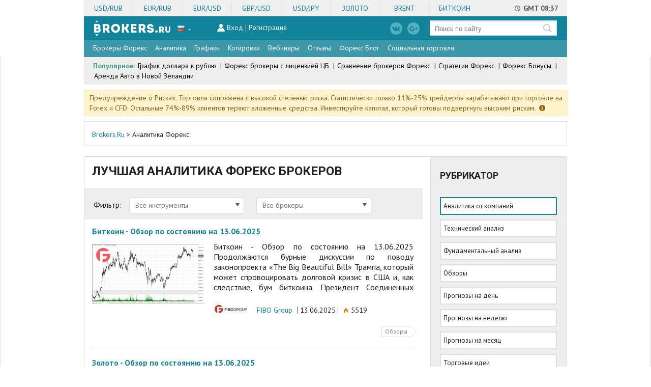

--- FILE ---
content_type: text/html; charset=UTF-8
request_url: https://brokers.ru/analitika-foreks
body_size: 23707
content:
<!DOCTYPE html><html lang="ru"><head><meta charset="utf-8"><meta name="viewport" content="width=device-width, initial-scale=1.0"><title>Аналитика Форекс и Прогнозы от лучших аналитиков брокеров Forex</title><meta name="keywords" content="Аналитика Форекс, брокер аналитика, аналитика Форекс брокеров, аналитика брокеров Forex, аналитика брокеров, анализ Форекс брокеров"><meta name="description" content="Ознакомьтесь с ежедневной аналитикой Форекс брокеров от лучших аналитиков и экспертов Валютного рынка. В нашем разделе представлены прогнозы, обзоры, а также технический и фундаментальный анализы рынка Forex."><meta property="og:title" content="Аналитика Форекс и Прогнозы от лучших аналитиков брокеров Forex"><meta property="og:description" content="Ознакомьтесь с ежедневной аналитикой Форекс брокеров от лучших аналитиков и экспертов Валютного рынка. В нашем разделе представлены прогнозы, обзоры, а также технический и фундаментальный анализы рынка Forex."><meta property="og:url" content="https://brokers.ru/analitika-foreks"><meta property="og:type" content="article"><meta property="og:image" content="https://brokers.ru/images/theme/default/ru/logo-big.png"><meta property="og:image:type" content="image/png"><meta property="og:site_name" content="Brokers.Ru"><meta property="og:locale" content="ru_RU"><meta property="fb:admins" content="402985849795447"><link rel="canonical" href="https://brokers.ru/analitika-foreks" /><link rel="alternate" hrefLang="en" href="https://topbrokers.com/forex-analysis"/><link rel="alternate" hrefLang="sv" href="https://topbrokers.com/sv/forex-analysis"/><link rel="alternate" hrefLang="ar" href="https://topbrokers.com/ar/forex-analysis"/><link rel="alternate" hrefLang="de" href="https://topbrokers.com/de/forex-analysis"/><link rel="alternate" hrefLang="fi" href="https://topbrokers.com/fi/forex-analysis"/><link rel="alternate" hrefLang="fa" href="https://topbrokers.com/fa/forex-analysis"/><link rel="alternate" hrefLang="es" href="https://topbrokers.com/es/analisis-forex"/><link rel="alternate" hrefLang="et" href="https://topbrokers.com/et/forex-analysis"/><link rel="alternate" hrefLang="ur" href="https://topbrokers.com/ur/forex-analysis"/><link rel="alternate" hrefLang="fr" href="https://topbrokers.com/fr/forex-analysis"/><link rel="alternate" hrefLang="lv" href="https://topbrokers.com/lv/forex-analysis"/><link rel="alternate" hrefLang="ja" href="https://topbrokers.com/ja/forex-analysis"/><link rel="alternate" hrefLang="it" href="https://topbrokers.com/it/forex-analysis"/><link rel="alternate" hrefLang="lt" href="https://topbrokers.com/lt/forex-analysis"/><link rel="alternate" hrefLang="ko" href="https://topbrokers.com/ko/forex-analysis"/><link rel="alternate" hrefLang="nl" href="https://topbrokers.com/nl/forex-analysis"/><link rel="alternate" hrefLang="sr" href="https://topbrokers.com/sr/forex-analysis"/><link rel="alternate" hrefLang="zh-CN" href="https://topbrokers.com/cn/forex-analysis"/><link rel="alternate" hrefLang="pl" href="https://topbrokers.com/pl/forex-analysis"/><link rel="alternate" hrefLang="sk" href="https://topbrokers.com/sk/forex-analysis"/><link rel="alternate" hrefLang="zh-TW" href="https://topbrokers.com/tw/forex-analysis"/><link rel="alternate" hrefLang="ru" href="https://brokers.ru/analitika-foreks"/><link rel="alternate" hrefLang="sl" href="https://topbrokers.com/sl/forex-analysis"/><link rel="alternate" hrefLang="bn" href="https://topbrokers.com/bn/forex-analysis"/><link rel="alternate" hrefLang="pt" href="https://topbrokers.com/br/forex-analysis"/><link rel="alternate" hrefLang="el" href="https://topbrokers.com/el/forex-analysis"/><link rel="alternate" hrefLang="km" href="https://topbrokers.com/km/forex-analysis"/><link rel="alternate" hrefLang="hu" href="https://topbrokers.com/hu/forex-analysis"/><link rel="alternate" hrefLang="bg" href="https://topbrokers.com/bg/forex-analysis"/><link rel="alternate" hrefLang="lo" href="https://topbrokers.com/lo/forex-analysis"/><link rel="alternate" hrefLang="ro" href="https://topbrokers.com/ro/forex-analysis"/><link rel="alternate" hrefLang="mn" href="https://topbrokers.com/mn/forex-analysis"/><link rel="alternate" hrefLang="id" href="https://topbrokers.com/id/forex-analysis"/><link rel="alternate" hrefLang="hr" href="https://topbrokers.com/hr/forex-analysis"/><link rel="alternate" hrefLang="uk" href="https://topbrokers.com/uk/forex-analysis"/><link rel="alternate" hrefLang="ms" href="https://topbrokers.com/ms/forex-analysis"/><link rel="alternate" hrefLang="cs" href="https://topbrokers.com/cs/forex-analysis"/><link rel="alternate" hrefLang="ka" href="https://topbrokers.com/ka/forex-analysis"/><link rel="alternate" hrefLang="th" href="https://topbrokers.com/th/forex-analysis"/><link rel="alternate" hrefLang="da" href="https://topbrokers.com/da/forex-analysis"/><link rel="alternate" hrefLang="tr" href="https://topbrokers.com/tr/forex-analysis"/><link rel="alternate" hrefLang="vi" href="https://topbrokers.com/vi/forex-analysis"/><link rel="alternate" hrefLang="no" href="https://topbrokers.com/no/forex-analysis"/><link rel="alternate" hrefLang="he" href="https://topbrokers.com/he/forex-analysis"/><link rel="alternate" hrefLang="x-default" href="https://topbrokers.com/forex-analysis"/><meta name="DC.language" content="ru"/><meta name="twitter:card" content="summary" /><meta name="twitter:site" content="@BrokersRu" /><meta name="twitter:domain" content=" https://brokers.ru/" /><meta name="author" content="www.brokers.ru" /><meta name="dcterms.rightsHolder" content="Brokers.Ru"><meta name="dcterms.dateCopyrighted" content="2014"><meta name="geo.region" content="RU" /><meta name="geo.placename" content="Москва" /><meta name="geo.position" content="55.760285;37.662130" /><meta name="ICBM" content="55.760285, 37.662130 " /><!-- Google Tag Manager --><script type="dd65938cffcf3b7450f78daf-text/javascript">(function(w,d,s,l,i){w[l]=w[l]||[];w[l].push({'gtm.start':
 new Date().getTime(),event:'gtm.js'});var f=d.getElementsByTagName(s)[0],
 j=d.createElement(s),dl=l!='dataLayer'?'&l='+l:'';j.async=true;j.src=
 'https://www.googletagmanager.com/gtm.js?id='+i+dl;f.parentNode.insertBefore(j,f);
 })(window,document,'script','dataLayer','GTM-W68ZPNVX');</script><!-- End Google Tag Manager --><link rel="stylesheet" href="/css/main_style.css?v=0.2.16"><link href="//fonts.googleapis.com/css?family=Roboto:400,700,400italic&subset=latin,cyrillic&display=swap" media="screen" rel="stylesheet" type="text/css"><link href="//fonts.googleapis.com/css?family=PT+Sans:400,700,400italic&subset=latin,cyrillic&display=swap" media="screen" rel="stylesheet" type="text/css"><!--[if IE 8]><link href="/css/theme/default/ie8.css" media="screen" rel="stylesheet" type="text/css"><![endif]--><link href="/css/theme/default/style_added_second.css" media="screen" rel="stylesheet" type="text/css"><link href="/css/theme/default/jquery-ui-1.10.3.custom.css" media="screen" rel="stylesheet" type="text/css"><link href="/flags/flags.css" media="screen" rel="stylesheet" type="text/css"><link href="/img/favicon.ico" rel="shortcut icon" type="image/vnd.microsoft.icon"><link href="/css/theme/default/tables_style.css?33" media="screen" rel="stylesheet" type="text/css"><link rel="stylesheet" href="/libs/slick/slick.css"><link rel="stylesheet" href="/libs/flickity/flickity.min.css"><link href="/profile_resources/js/chosen_s2w/chosen.min.css?2" media="screen" rel="stylesheet" type="text/css"><link rel="stylesheet" href="/css/font-awesome.min.css"><script type="dd65938cffcf3b7450f78daf-text/javascript" src="/js/jquery-1.10.2.min.js"></script><script type="dd65938cffcf3b7450f78daf-text/javascript" src="/js/brokers/html5shiv.js"></script><script type="dd65938cffcf3b7450f78daf-text/javascript" src="/js/brokers/scripts_added_first.js"></script><script type="dd65938cffcf3b7450f78daf-text/javascript" src="/js/brokers/jquery-ui-1.10.3.custom.min.js"></script><script type="dd65938cffcf3b7450f78daf-text/javascript" src="/js/brokers/jquery.ui.touch-punch.min.js"></script><script type="dd65938cffcf3b7450f78daf-text/javascript" src="/js/brokers/main.js?v1.7.5"></script><script type="dd65938cffcf3b7450f78daf-text/javascript" src="/js/brokers/jquery.bpopup.min.js"></script><script type="dd65938cffcf3b7450f78daf-text/javascript" src="/js/brokers/scripts.js?v1.8"></script><script type="dd65938cffcf3b7450f78daf-text/javascript" src="/js/nprogress.js"></script><script type="dd65938cffcf3b7450f78daf-text/javascript">
 //<!--
 var DP = false;
 var noAjaxProgress = false;
 $(document).ajaxStart(function() {
 if (!noAjaxProgress) {

 NProgress.start();
 DP = true;
 var interval = setInterval(function() {

 if (!DP) {

 clearInterval(interval);
 return true;
 }
 NProgress.inc();
 return true;
 }, 250);
 }
})
.ajaxStop(function() {
 if (!noAjaxProgress) {
 NProgress.done();
 DP = false;
 }
});
 //--></script><script type="dd65938cffcf3b7450f78daf-text/javascript">
 //<!--
 function brokersNextPageCallback(item) {
 stretchContent();
}
 //--></script><script type="dd65938cffcf3b7450f78daf-text/javascript" src="/libs/slick/slick.min.js"></script><script type="dd65938cffcf3b7450f78daf-text/javascript" src="/libs/flickity/flickity.pkgd.min.js"></script><script type="dd65938cffcf3b7450f78daf-text/javascript" src="/profile_resources/js/chosen_s2w/chosen.jquery.min.js"></script><script type="dd65938cffcf3b7450f78daf-text/javascript" src="/js/main-page.js?v=0.1.1"></script><link rel="stylesheet" href="/css/analytic.css?2"><script type="dd65938cffcf3b7450f78daf-text/javascript" src="/js/analytic.js?2"></script></head><body itemscope itemtype="http://schema.org/WebApplication"><div class="main-wrapper"><div class="page-wrapper"><div class="header-block"><div class="over-header"><button class="prev-arrow"></button><button class="next-arrow"></button><div class="over-header__pairs"><div class="over-header__pair"><a href="/grafik-dollara-k-rublyu">USD/RUB</a></div><div class="over-header__pair"><a href="/grafik-evro-k-rublyu">EUR/RUB</a></div><div class="over-header__pair"><a href="/grafik-foreks-online/eur-usd-kurs">EUR/USD</a></div><div class="over-header__pair"><a href="/grafik-foreks-online/gbp-usd-kurs">GBP/USD</a></div><div class="over-header__pair"><a href="/grafik-foreks-online/usd-jpy-kurs">USD/JPY</a></div><div class="over-header__pair"><a href="/grafik-foreks-online/xau-usd-kurs">Золото</a></div><div class="over-header__pair"><a href="/grafik-nefti">Brent</a></div><div class="over-header__pair"><a href="/grafiki-kriptovalyut/btc-usd">Биткоин</a></div></div><!-- /.over-header__pairs --><div class="over-header__time"><script type="dd65938cffcf3b7450f78daf-text/javascript">
 var time = new Date();
 var h = time.getUTCHours();
 var m = time.getUTCMinutes();
 document.write('GMT '+(h<10?'0'+h:h)+':'+(m<10?'0'+m:m));
 </script></div><!-- /.over-header__time --></div><!-- /.over-header --><header class="header bmargin10 header__form "><div class="header__background clearfix"><a class="logo fleft " style="background: none;"
 href="https://topbrokers.com/ru" ><img src="/images/theme/default/logo-rus.png" ></a><div class="language fleft"><div class="language__flag"><div class="lang-switcher-label">Русский</div><div class="flag test-class flags-ru" title="Русский"></div></div><ul class="language__list"><li class="language__list__item"><a class="language__list__item__link"
 href="//topbrokers.com/forex-analysis"
 title="English"><div class="flag flags-en" title="English"></div><span>English</span></a></li><li class="language__list__item"><a class="language__list__item__link"
 href="//topbrokers.com/sv/forex-analysis"
 title="Svenska"><div class="flag flags-sv" title="Svenska"></div><span>Svenska</span></a></li><li class="language__list__item"><a class="language__list__item__link"
 href="//topbrokers.com/ar/forex-analysis"
 title="العربية"><div class="flag flags-ar" title="العربية"></div><span>العربية</span></a></li><li class="language__list__item"><a class="language__list__item__link"
 href="//topbrokers.com/de/forex-analysis"
 title="Deutsch"><div class="flag flags-de" title="Deutsch"></div><span>Deutsch</span></a></li><li class="language__list__item"><a class="language__list__item__link"
 href="//topbrokers.com/fi/forex-analysis"
 title="Suomi"><div class="flag flags-fi" title="Suomi"></div><span>Suomi</span></a></li><li class="language__list__item"><a class="language__list__item__link"
 href="//topbrokers.com/fa/forex-analysis"
 title="فارسی"><div class="flag flags-fa" title="فارسی"></div><span>فارسی</span></a></li><li class="language__list__item"><a class="language__list__item__link"
 href="//topbrokers.com/es/analisis-forex"
 title="Español"><div class="flag flags-es" title="Español"></div><span>Español</span></a></li><li class="language__list__item"><a class="language__list__item__link"
 href="//topbrokers.com/et/forex-analysis"
 title="Eesti"><div class="flag flags-et" title="Eesti"></div><span>Eesti</span></a></li><li class="language__list__item"><a class="language__list__item__link"
 href="//topbrokers.com/ur/forex-analysis"
 title="اردو"><div class="flag flags-ur" title="اردو"></div><span>اردو</span></a></li><li class="language__list__item"><a class="language__list__item__link"
 href="//topbrokers.com/fr/forex-analysis"
 title="Français"><div class="flag flags-fr" title="Français"></div><span>Français</span></a></li><li class="language__list__item"><a class="language__list__item__link"
 href="//topbrokers.com/lv/forex-analysis"
 title="Latviešu"><div class="flag flags-lv" title="Latviešu"></div><span>Latviešu</span></a></li><li class="language__list__item"><a class="language__list__item__link"
 href="//topbrokers.com/ja/forex-analysis"
 title="日本語"><div class="flag flags-ja" title="日本語"></div><span>日本語</span></a></li><li class="language__list__item"><a class="language__list__item__link"
 href="//topbrokers.com/it/forex-analysis"
 title="Italiano"><div class="flag flags-it" title="Italiano"></div><span>Italiano</span></a></li><li class="language__list__item"><a class="language__list__item__link"
 href="//topbrokers.com/lt/forex-analysis"
 title="Lietuvių"><div class="flag flags-lt" title="Lietuvių"></div><span>Lietuvių</span></a></li><li class="language__list__item"><a class="language__list__item__link"
 href="//topbrokers.com/ko/forex-analysis"
 title="한국어"><div class="flag flags-ko" title="한국어"></div><span>한국어</span></a></li><li class="language__list__item"><a class="language__list__item__link"
 href="//topbrokers.com/nl/forex-analysis"
 title="Nederlands"><div class="flag flags-nl" title="Nederlands"></div><span>Nederlands</span></a></li><li class="language__list__item"><a class="language__list__item__link"
 href="//topbrokers.com/sr/forex-analysis"
 title="Srpski"><div class="flag flags-sr" title="Srpski"></div><span>Srpski</span></a></li><li class="language__list__item"><a class="language__list__item__link"
 href="//topbrokers.com/cn/forex-analysis"
 title="中文简体"><div class="flag flags-cn" title="中文简体"></div><span>中文简体</span></a></li><li class="language__list__item"><a class="language__list__item__link"
 href="//topbrokers.com/pl/forex-analysis"
 title="Polski"><div class="flag flags-pl" title="Polski"></div><span>Polski</span></a></li><li class="language__list__item"><a class="language__list__item__link"
 href="//topbrokers.com/sk/forex-analysis"
 title="Slovenský"><div class="flag flags-sk" title="Slovenský"></div><span>Slovenský</span></a></li><li class="language__list__item"><a class="language__list__item__link"
 href="//topbrokers.com/tw/forex-analysis"
 title="中文繁體"><div class="flag flags-tw" title="中文繁體"></div><span>中文繁體</span></a></li><li class="language__list__item"><a class="language__list__item__link"
 href="//brokers.ru/analitika-foreks"
 title="Русский"><div class="flag flags-ru" title="Русский"></div><span>Русский</span></a></li><li class="language__list__item"><a class="language__list__item__link"
 href="//topbrokers.com/sl/forex-analysis"
 title="Slovenščina"><div class="flag flags-sl" title="Slovenščina"></div><span>Slovenščina</span></a></li><li class="language__list__item"><a class="language__list__item__link"
 href="//topbrokers.com/bn/forex-analysis"
 title="বাংলা"><div class="flag flags-bn" title="বাংলা"></div><span>বাংলা</span></a></li><li class="language__list__item"><a class="language__list__item__link"
 href="//topbrokers.com/br/forex-analysis"
 title="Português"><div class="flag flags-br" title="Português"></div><span>Português</span></a></li><li class="language__list__item"><a class="language__list__item__link"
 href="//topbrokers.com/el/forex-analysis"
 title="Ελληνικα"><div class="flag flags-el" title="Ελληνικα"></div><span>Ελληνικα</span></a></li><li class="language__list__item"><a class="language__list__item__link"
 href="//topbrokers.com/km/forex-analysis"
 title="ភាសាខ្មែរ"><div class="flag flags-km" title="ភាសាខ្មែរ"></div><span>ភាសាខ្មែរ</span></a></li><li class="language__list__item"><a class="language__list__item__link"
 href="//topbrokers.com/hu/forex-analysis"
 title="Magyar"><div class="flag flags-hu" title="Magyar"></div><span>Magyar</span></a></li><li class="language__list__item"><a class="language__list__item__link"
 href="//topbrokers.com/bg/forex-analysis"
 title="Български"><div class="flag flags-bg" title="Български"></div><span>Български</span></a></li><li class="language__list__item"><a class="language__list__item__link"
 href="//topbrokers.com/lo/forex-analysis"
 title="ລາວ"><div class="flag flags-lo" title="ລາວ"></div><span>ລາວ</span></a></li><li class="language__list__item"><a class="language__list__item__link"
 href="//topbrokers.com/ro/forex-analysis"
 title="Română"><div class="flag flags-ro" title="Română"></div><span>Română</span></a></li><li class="language__list__item"><a class="language__list__item__link"
 href="//topbrokers.com/mn/forex-analysis"
 title="Монгол"><div class="flag flags-mn" title="Монгол"></div><span>Монгол</span></a></li><li class="language__list__item"><a class="language__list__item__link"
 href="//topbrokers.com/id/forex-analysis"
 title="BahasaIndonesia"><div class="flag flags-id" title="BahasaIndonesia"></div><span>BahasaIndonesia</span></a></li><li class="language__list__item"><a class="language__list__item__link"
 href="//topbrokers.com/hr/forex-analysis"
 title="Hrvatski"><div class="flag flags-hr" title="Hrvatski"></div><span>Hrvatski</span></a></li><li class="language__list__item"><a class="language__list__item__link"
 href="//topbrokers.com/uk/forex-analysis"
 title="Українська"><div class="flag flags-uk" title="Українська"></div><span>Українська</span></a></li><li class="language__list__item"><a class="language__list__item__link"
 href="//topbrokers.com/ms/forex-analysis"
 title="BahasaMelayu"><div class="flag flags-ms" title="BahasaMelayu"></div><span>BahasaMelayu</span></a></li><li class="language__list__item"><a class="language__list__item__link"
 href="//topbrokers.com/cs/forex-analysis"
 title="Čeština"><div class="flag flags-cs" title="Čeština"></div><span>Čeština</span></a></li><li class="language__list__item"><a class="language__list__item__link"
 href="//topbrokers.com/ka/forex-analysis"
 title="ქართული"><div class="flag flags-ka" title="ქართული"></div><span>ქართული</span></a></li><li class="language__list__item"><a class="language__list__item__link"
 href="//topbrokers.com/th/forex-analysis"
 title="ภาษาไทย"><div class="flag flags-th" title="ภาษาไทย"></div><span>ภาษาไทย</span></a></li><li class="language__list__item"><a class="language__list__item__link"
 href="//topbrokers.com/da/forex-analysis"
 title="Dansk"><div class="flag flags-da" title="Dansk"></div><span>Dansk</span></a></li><li class="language__list__item"><a class="language__list__item__link"
 href="//topbrokers.com/tr/forex-analysis"
 title="Türkçe"><div class="flag flags-tr" title="Türkçe"></div><span>Türkçe</span></a></li><li class="language__list__item"><a class="language__list__item__link"
 href="//topbrokers.com/vi/forex-analysis"
 title="TiếngViệt"><div class="flag flags-vi" title="TiếngViệt"></div><span>TiếngViệt</span></a></li><li class="language__list__item"><a class="language__list__item__link"
 href="//topbrokers.com/no/forex-analysis"
 title="Norsk"><div class="flag flags-no" title="Norsk"></div><span>Norsk</span></a></li><li class="language__list__item"><a class="language__list__item__link"
 href="//topbrokers.com/he/forex-analysis"
 title="עִבְרִית"><div class="flag flags-he" title="עִבְרִית"></div><span>עִבְרִית</span></a></li></ul></div><form class="search fright" action="https://brokers.ru/search"><div class="search-wrapper"><input name="s" class="search__text"
 type="text" placeholder="Поиск по сайту"/><input class="search__submit" type="submit" value=""/></div></form><div class="form__social"><a class="vk" rel="nofollow" target="_blank" href="https://vk.com/brokersru"></a><a class="gplus" rel="nofollow" target="_blank" href="https://plus.google.com/u/0/+BrokersRu"></a></div><div class="auth"><span class="form__auth-ico"><img src="/img/talpari__ico17.png" alt=""></span><a class="auth__link js-auth__link" href="https://brokers.ru/application/auth/login" rel="nofollow">Вход</a><div class="vertical-splitter"></div><a class="auth__link" href="https://brokers.ru/topbrokers-registration" rel="nofollow">Регистрация</a></div><div class="popup popup_login"><div class="auth-box js-auth-box"><a href="javascript:void(0)" class="closer-auth js-closer-auth"></a><form method="POST" name="form" class="feedback&#x20;feedback_top" action="&#x2F;application&#x2F;auth&#x2F;login" id="auth_form5531" onsubmit="if (!window.__cfRLUnblockHandlers) return false; return&#x20;authenticate&#x28;this&#x29;" data-cf-modified-dd65938cffcf3b7450f78daf-=""><table class="feedback__table feedback__table_fcw feedback__table_width-full feedback__table_lastrow"><tr><td><label>E-mail<span></span></label></td><td><div class="feedback__table__input-wrapper"><input type="text" name="email" class="feedback__table__input&#x20;" value=""></div></td></tr><tr><td></td><td><div class="feedback__table__input-wrapper"><input type="password" name="password" class="feedback__table__input&#x20;" value=""></div></tr><tr><td></td><td><a href="https://brokers.ru/topbrokers-password-reminder">Забыли пароль?</a><br/><input type="submit" name="login" class="button&#x20;button_padding&#x20;js-no-notactive" value="&#x0432;&#x043E;&#x0439;&#x0442;&#x0438;"></td></tr></table></form><div class="auth-box__social"><span class="orange big">Войти через социальные сети:</span><div class="social-links"><div id="uLogin-login-panel-696ded3b20bf5" data-ulogin="display=panel;theme=flat;fields=first_name,last_name;providers=vkontakte,odnoklassniki,yandex,mailru,facebook,twitter,googleplus,google,instagram;hidden=;redirect_uri=https%3A%2F%2Fbrokers.ru%2Fapplication%2Fauth%2Fulogin-callback;mobilebuttons=0;"></div></div></div></div></div><div id="nav-icon3"><span></span><span></span><span></span><span></span></div></div><nav class="nav2" itemscope itemtype="http://schema.org/SiteNavigationElement"><ul class="firslvl"><li ><a id="menu-parent_broker_nav"  href="/brokers">Брокеры Форекс </a><span class="nav2__arrow"></span><div class="menu__second menu__second__fix__lang_ru_RU"><div class="secondlvl with__linear-gradient"><div class="mobile__category"><a>Рубрикатор</a><div class="secondlvl__overlay"><div class="secondlvl-wr clearfix"><div class="secondlvl-col"><div class="secondlvl-item"><div><a itemprop="url" href="/foreks-brokery-s-licenziej-cb"><span itemprop="name">Брокеры с лицензией ЦБ РФ</span></a></div><div><a itemprop="url" href="/rating-pamm-brokerov"><span itemprop="name">ПАММ брокеры</span></a></div><div><a itemprop="url" href="/webmoney-foreks-brokery"><span itemprop="name">WebMoney брокеры</span></a></div><div><a itemprop="url" href="/ecn-brokery"><span itemprop="name">ECN брокеры</span></a></div><div><a itemprop="url" href="/brokery-s-centovymi-schetami"><span itemprop="name">С центовыми счетами</span></a></div></div><div class="secondlvl-item"><div><a itemprop="url" href="/mt4-foreks-brokery"><span itemprop="name">MT4 брокеры Форекс</span></a></div><div><a itemprop="url" href="/mt5-foreks-brokery"><span itemprop="name">MT5 брокеры Форекс</span></a></div><div><a itemprop="url" href="/foreks-brokery-s-web-platformoj"><span itemprop="name">С браузерной платформой</span></a></div><div><a itemprop="url" href="/ctrader-foreks-brokery"><span itemprop="name">cTrader брокеры</span></a></div><div><a itemprop="url" href="/5-znachnye-brokery"><span itemprop="name">5ти-значные брокеры</span></a></div></div></div><div class="secondlvl-col"><div class="secondlvl-item"><div><a itemprop="url" href="/cfd-brokery"><span itemprop="name">Брокеры CFD</span></a></div><div><a itemprop="url" href="/torgovlya-neftyu-na-foreks"><span itemprop="name">С торговлей нефтью</span></a></div><div><a itemprop="url" href="/torgovlya-zolotom-na-foreks"><span itemprop="name">С торговлей золотом</span></a></div><div><a itemprop="url" href="/brokery-dlya-skalpinga"><span itemprop="name">Брокеры для скальпинга</span></a></div><div><a itemprop="url" href="/brokery-dlya-khedzhirovaniya"><span itemprop="name">Для хеджирования</span></a></div></div><div class="secondlvl-item"><div><a itemprop="url" href="/paypal-foreks-brokery"><span itemprop="name">Paypal брокеры</span></a></div><div><a itemprop="url" href="/skrill-foreks-brokery"><span itemprop="name">Skrill брокеры</span></a></div><div><a itemprop="url" href="/vps-dlya-foreks"><span itemprop="name">Форекс брокеры с VPS</span></a></div><div><a itemprop="url" href="/bankovskie-brokery-foreks"><span itemprop="name">Банки Форекс-брокеры</span></a></div><div><a itemprop="url" href="/brokery-foreks-ssha"><span itemprop="name">Форекс брокеры США</span></a></div></div></div><div class="list-link"><a href="https://brokers.ru/vybor-brokera">
 остальные (193)</a></div></div></div></div><div><a itemprop="url" href="https://brokers.ru/brokers"><span itemprop="name">Рейтинг брокеров форекс</span></a></div><div><a itemprop="url" href="https://brokers.ru/sravnenie-brokerov-foreks"><span itemprop="name">Сравнение брокеров форекс</span></a></div><div><a itemprop="url" href="https://brokers.ru/otzyvy-o-brokerah-forex"><span itemprop="name">Отзывы о форекс брокерах</span></a></div><div><a itemprop="url" href="/nachinayushhemu-trejderu/kak-vybrat-brokera-foreks"><span itemprop="name">Как выбрать брокера Форекс?</span></a></div><div><a itemprop="url" href="https://brokers.ru/sravnenie-spredov-brokerov"><span itemprop="name">Сравнить спреды</span></a></div><div><a itemprop="url" href="https://brokers.ru/sravnenie-kotirovok-brokerov"><span itemprop="name">Сарвнить котировки</span></a></div><div><a itemprop="url" href="https://brokers.ru/svopy-brokerov"><span itemprop="name">Сравнить свопы</span></a></div><div><a itemprop="url" href="https://brokers.ru/accounts"><span itemprop="name">Поиск счета</span></a></div><div><a itemprop="url" href="https://brokers.ru/press-releases"><span itemprop="name">Пресс-релизы</span></a></div></div></div></li><li ><a  href="https://brokers.ru/analitika-foreks">Аналитика </a><span class="nav2__arrow"></span><div class="menu__second menu__second__fix__lang_ru_RU"><div class="secondlvl with__linear-gradient"><div><a itemprop="url" href="https://brokers.ru/analitika-foreks/prognoz-na-segodnya"><span itemprop="name">Прогнозы Форекс</span></a><div class="menu__three"><div class="secondlvl with__linear-gradient"><div><a itemprop="url" href="https://brokers.ru/analitika-foreks/prognoz-na-segodnya/eur-usd"><span itemprop="name">
  Прогноз Евро Доллар  </span></a></div><div><a itemprop="url" href="https://brokers.ru/analitika-foreks/prognoz-na-segodnya/gbp-usd"><span itemprop="name">
  Прогноз GBP/USD  </span></a></div><div><a itemprop="url" href="https://brokers.ru/analitika-foreks/prognoz-na-segodnya/usd-chf"><span itemprop="name">
  Прогноз USD/CHF  </span></a></div><div><a itemprop="url" href="https://brokers.ru/analitika-foreks/prognoz-na-segodnya/usd-jpy"><span itemprop="name">
  Прогноз USD/JPY  </span></a></div><div><a itemprop="url" href="https://brokers.ru/analitika-foreks/prognoz-na-segodnya/aud-usd"><span itemprop="name">
  Прогноз AUD/USD  </span></a></div><div><a itemprop="url" href="https://brokers.ru/analitika-foreks/prognoz-na-segodnya/usd-cad"><span itemprop="name">
  Прогноз USD/CAD  </span></a></div><div><a itemprop="url" href="https://brokers.ru/analitika-foreks/prognoz-na-segodnya/nzd-usd"><span itemprop="name">
  Прогноз NZD/USD  </span></a></div><div><a itemprop="url" href="https://brokers.ru/analitika-foreks/prognoz-na-segodnya/eur-gbp"><span itemprop="name">
  Прогноз EUR/GBP  </span></a></div><div><a itemprop="url" href="https://brokers.ru/analitika-foreks/prognoz-na-segodnya/eur-jpy"><span itemprop="name">
  Прогноз EUR/JPY  </span></a></div><div><a itemprop="url" href="https://brokers.ru/analitika-foreks/prognoz-na-segodnya/gbp-jpy"><span itemprop="name">
  Прогноз GBP/JPY  </span></a></div><div><a itemprop="url" href="https://brokers.ru/analitika-foreks/prognoz-na-segodnya/usd-rub"><span itemprop="name">
  Прогноз USD/RUB  </span></a></div><div><a itemprop="url" href="https://brokers.ru/analitika-foreks/prognoz-na-segodnya/brent"><span itemprop="name">
  Прогноз нефти Брент  </span></a></div><div><a itemprop="url" href="https://brokers.ru/analitika-foreks/prognoz-na-segodnya/xau-usd"><span itemprop="name">
  Прогноз Золото  </span></a></div></div></div></div><div><a itemprop="url" href="https://brokers.ru/analitika-foreks/tehnicheskij-analiz"><span itemprop="name">Технический анализ</span></a></div><div><a itemprop="url" href="https://brokers.ru/analitika-foreks/fundamentalnyj-analiz"><span itemprop="name">Фундаментальный анализ</span></a></div><div><a itemprop="url" href="https://brokers.ru/analitika-foreks/obzor-rynka"><span itemprop="name">Обзоры</span></a></div><div><a itemprop="url" href="https://brokers.ru/analitika-foreks/torgovye-idei"><span itemprop="name">Торговые идеи</span></a></div><div><a itemprop="url" href="https://brokers.ru/analitika-foreks/fondovyj-rynok"><span itemprop="name">Фондовые рынки</span></a></div><div><a itemprop="url" href="https://brokers.ru/analitika-foreks/fraktalnyj-analiz"><span itemprop="name">Фрактальный анализ</span></a></div><div><a itemprop="url" href="https://brokers.ru/analitika-foreks/volnovoj-analiz"><span itemprop="name">Волновой анализ</span></a></div><div><a itemprop="url" href="https://brokers.ru/analitika-foreks/opredelenie-potenciala-trenda"><span itemprop="name">Трендовый анализ</span></a></div><div><a itemprop="url" href="https://brokers.ru/analitika-foreks/analiz-indikatorov-ishimoku"><span itemprop="name">Анализ по индикатору Ишимоку</span></a></div><div><a itemprop="url" href="https://brokers.ru//ekonomicheskiy-kalendar-forex"><span itemprop="name">Экономический календарь</span></a></div></div></div></li><li ><a  href="https://brokers.ru/grafik-foreks-online">Графики </a><span class="nav2__arrow"></span><div class="menu__second menu__second__fix__lang_ru_RU"><div class="secondlvl with__linear-gradient"><div><a itemprop="url" href="https://brokers.ru/grafik-foreks-online/eur-usd-kurs"><span itemprop="name">График Евро Доллар</span></a></div><div><a itemprop="url" href="https://brokers.ru/grafik-foreks-online/gbp-usd-kurs"><span itemprop="name">График GBP/USD</span></a></div><div><a itemprop="url" href="https://brokers.ru/grafik-foreks-online/usd-chf-kurs"><span itemprop="name">График USD/CHF</span></a></div><div><a itemprop="url" href="https://brokers.ru/grafik-foreks-online/usd-jpy-kurs"><span itemprop="name">График USD/JPY</span></a></div><div><a itemprop="url" href="https://brokers.ru/grafik-foreks-online/aud-usd-kurs"><span itemprop="name">График AUD/USD</span></a></div><div><a itemprop="url" href="https://brokers.ru/grafik-foreks-online/usd-cad-kurs"><span itemprop="name">График USD/CAD</span></a></div><div><a itemprop="url" href="https://brokers.ru/grafik-foreks-online/nzd-usd-kurs"><span itemprop="name">График NZD/USD</span></a></div><div><a itemprop="url" href="https://brokers.ru/grafik-foreks-online/eur-gbp-kurs"><span itemprop="name">График EUR/GBP</span></a></div><div><a itemprop="url" href="https://brokers.ru/grafik-foreks-online/eur-jpy-kurs"><span itemprop="name">График EUR/JPY</span></a></div><div><a itemprop="url" href="https://brokers.ru/grafik-foreks-online/gbp-jpy-kurs"><span itemprop="name">График GBP/JPY</span></a></div><div><a itemprop="url" href="/grafik-dollara-k-rublyu"><span itemprop="name">График USD/RUB</span></a></div><div><a itemprop="url" href="/grafik-nefti"><span itemprop="name">График нефти Брент</span></a></div><div><a itemprop="url" href="https://brokers.ru/grafik-foreks-online/xau-usd-kurs"><span itemprop="name">График Золота</span></a></div></div></div></li><li><a itemprop="url" href="/foreks-kotirovki"><span itemprop="name">Котировки</span></a></li><li ><a  href="https://brokers.ru/vebinary-foreks">Вебинары </a><span class="nav2__arrow"></span><div class="menu__second menu__second__fix__lang_ru_RU"><div class="secondlvl with__linear-gradient"><div><a itemprop="url" href="https://brokers.ru/vebinary-foreks"><span itemprop="name">Вебинары Форекс</span></a></div><div><a itemprop="url" href="https://brokers.ru/seminary-foreks"><span itemprop="name">Семинары Форекс</span></a></div><div><a itemprop="url" href="https://brokers.ru/master-klassy-foreks"><span itemprop="name">Мастер-классы Форекс</span></a></div></div></div></li><li><a itemprop="url" href="https://brokers.ru/otzyvy-o-brokerah-forex"><span itemprop="name">Отзывы </span></a></li><li ><a  href="https://brokers.ru/foreks-blog">Форекс Блог </a><span class="nav2__arrow"></span><div class="menu__second menu__second__fix__lang_ru_RU"><div class="secondlvl with__linear-gradient"><div><a itemprop="url" href="/nachinayushhemu-trejderu"><span itemprop="name">Начинающему трейдеру</span></a></div><div><a itemprop="url" href="/osnovy-foreks"><span itemprop="name">Основы Форекс</span></a></div><div><a itemprop="url" href="/indikatory-foreks"><span itemprop="name">Индикаторы Форекс</span></a></div><div><a itemprop="url" href="/strategii-foreks"><span itemprop="name">Стратегии Форекс</span></a></div><div><a itemprop="url" href="/psihologiya-foreks"><span itemprop="name">Психология Форекс</span></a></div><div><a itemprop="url" href="/for-big-investors"><span itemprop="name">Крупным инвесторам</span></a></div><div><a itemprop="url" href="/instrumenty-foreks"><span itemprop="name">Инструменты Форекс</span></a></div><div><a itemprop="url" href="/vse-o-brokerah"><span itemprop="name">Всё о брокерах</span></a></div><div><a itemprop="url" href="/strategii-po-binarnym-opcionam"><span itemprop="name">Стратегии по бинарным опционам</span></a></div></div></div></li><li><a itemprop="url" href="/socialnaya-torgovlya-na-foreks"><span itemprop="name">Социальная торговля</span></a></li><li class="hidden__big"><a>Популярное</a><span class="nav2__arrow"></span><div class="menu__second"><div class="secondlvl"><div><a href="/grafik-dollara-k-rublyu">График доллара к рублю</a></div><div><a href="/foreks-brokery-s-licenziej-cb">Форекс брокеры с лицензией ЦБ</a></div><div><a href="/sravnenie-brokerov-foreks">Сравнение брокеров Форекс</a></div><div><a href="/strategii-foreks">Стратегии Форекс</a></div><div><a href="/foreks-promo/bonus">Форекс Бонусы</a></div><div><a href="https://rentalcarsnz.co.nz/">Аренда Авто в Новой Зеландии</a></div></div></div></li><li class="item__hidden__big"><form class="search fright" action="https://brokers.ru/search"><div class="search-wrapper"><input name="s" class="search__text"
 type="text" placeholder="Поиск по сайту"/><input class="search__submit" type="submit" value=""/></div></form></li><li class="item__hidden__big"><div class="form__social"><a class="vk" rel="nofollow" target="_blank" href="https://vk.com/brokersru"></a><a class="gplus" rel="nofollow" target="_blank" href="https://plus.google.com/u/0/+BrokersRu"></a></div><div class="language "><div class="language__flag"><div class="lang-switcher-label">Русский</div><div class="flag test-class flags-ru" title="Русский"></div></div><ul class="language__list"><li class="language__list__item"><a class="language__list__item__link"
 href="//topbrokers.com/forex-analysis"
 title="English"><div class="flag flags-en" title="English"></div><span>English</span></a></li><li class="language__list__item"><a class="language__list__item__link"
 href="//topbrokers.com/sv/forex-analysis"
 title="Svenska"><div class="flag flags-sv" title="Svenska"></div><span>Svenska</span></a></li><li class="language__list__item"><a class="language__list__item__link"
 href="//topbrokers.com/ar/forex-analysis"
 title="العربية"><div class="flag flags-ar" title="العربية"></div><span>العربية</span></a></li><li class="language__list__item"><a class="language__list__item__link"
 href="//topbrokers.com/de/forex-analysis"
 title="Deutsch"><div class="flag flags-de" title="Deutsch"></div><span>Deutsch</span></a></li><li class="language__list__item"><a class="language__list__item__link"
 href="//topbrokers.com/fi/forex-analysis"
 title="Suomi"><div class="flag flags-fi" title="Suomi"></div><span>Suomi</span></a></li><li class="language__list__item"><a class="language__list__item__link"
 href="//topbrokers.com/fa/forex-analysis"
 title="فارسی"><div class="flag flags-fa" title="فارسی"></div><span>فارسی</span></a></li><li class="language__list__item"><a class="language__list__item__link"
 href="//topbrokers.com/es/analisis-forex"
 title="Español"><div class="flag flags-es" title="Español"></div><span>Español</span></a></li><li class="language__list__item"><a class="language__list__item__link"
 href="//topbrokers.com/et/forex-analysis"
 title="Eesti"><div class="flag flags-et" title="Eesti"></div><span>Eesti</span></a></li><li class="language__list__item"><a class="language__list__item__link"
 href="//topbrokers.com/ur/forex-analysis"
 title="اردو"><div class="flag flags-ur" title="اردو"></div><span>اردو</span></a></li><li class="language__list__item"><a class="language__list__item__link"
 href="//topbrokers.com/fr/forex-analysis"
 title="Français"><div class="flag flags-fr" title="Français"></div><span>Français</span></a></li><li class="language__list__item"><a class="language__list__item__link"
 href="//topbrokers.com/lv/forex-analysis"
 title="Latviešu"><div class="flag flags-lv" title="Latviešu"></div><span>Latviešu</span></a></li><li class="language__list__item"><a class="language__list__item__link"
 href="//topbrokers.com/ja/forex-analysis"
 title="日本語"><div class="flag flags-ja" title="日本語"></div><span>日本語</span></a></li><li class="language__list__item"><a class="language__list__item__link"
 href="//topbrokers.com/it/forex-analysis"
 title="Italiano"><div class="flag flags-it" title="Italiano"></div><span>Italiano</span></a></li><li class="language__list__item"><a class="language__list__item__link"
 href="//topbrokers.com/lt/forex-analysis"
 title="Lietuvių"><div class="flag flags-lt" title="Lietuvių"></div><span>Lietuvių</span></a></li><li class="language__list__item"><a class="language__list__item__link"
 href="//topbrokers.com/ko/forex-analysis"
 title="한국어"><div class="flag flags-ko" title="한국어"></div><span>한국어</span></a></li><li class="language__list__item"><a class="language__list__item__link"
 href="//topbrokers.com/nl/forex-analysis"
 title="Nederlands"><div class="flag flags-nl" title="Nederlands"></div><span>Nederlands</span></a></li><li class="language__list__item"><a class="language__list__item__link"
 href="//topbrokers.com/sr/forex-analysis"
 title="Srpski"><div class="flag flags-sr" title="Srpski"></div><span>Srpski</span></a></li><li class="language__list__item"><a class="language__list__item__link"
 href="//topbrokers.com/cn/forex-analysis"
 title="中文简体"><div class="flag flags-cn" title="中文简体"></div><span>中文简体</span></a></li><li class="language__list__item"><a class="language__list__item__link"
 href="//topbrokers.com/pl/forex-analysis"
 title="Polski"><div class="flag flags-pl" title="Polski"></div><span>Polski</span></a></li><li class="language__list__item"><a class="language__list__item__link"
 href="//topbrokers.com/sk/forex-analysis"
 title="Slovenský"><div class="flag flags-sk" title="Slovenský"></div><span>Slovenský</span></a></li><li class="language__list__item"><a class="language__list__item__link"
 href="//topbrokers.com/tw/forex-analysis"
 title="中文繁體"><div class="flag flags-tw" title="中文繁體"></div><span>中文繁體</span></a></li><li class="language__list__item"><a class="language__list__item__link"
 href="//brokers.ru/analitika-foreks"
 title="Русский"><div class="flag flags-ru" title="Русский"></div><span>Русский</span></a></li><li class="language__list__item"><a class="language__list__item__link"
 href="//topbrokers.com/sl/forex-analysis"
 title="Slovenščina"><div class="flag flags-sl" title="Slovenščina"></div><span>Slovenščina</span></a></li><li class="language__list__item"><a class="language__list__item__link"
 href="//topbrokers.com/bn/forex-analysis"
 title="বাংলা"><div class="flag flags-bn" title="বাংলা"></div><span>বাংলা</span></a></li><li class="language__list__item"><a class="language__list__item__link"
 href="//topbrokers.com/br/forex-analysis"
 title="Português"><div class="flag flags-br" title="Português"></div><span>Português</span></a></li><li class="language__list__item"><a class="language__list__item__link"
 href="//topbrokers.com/el/forex-analysis"
 title="Ελληνικα"><div class="flag flags-el" title="Ελληνικα"></div><span>Ελληνικα</span></a></li><li class="language__list__item"><a class="language__list__item__link"
 href="//topbrokers.com/km/forex-analysis"
 title="ភាសាខ្មែរ"><div class="flag flags-km" title="ភាសាខ្មែរ"></div><span>ភាសាខ្មែរ</span></a></li><li class="language__list__item"><a class="language__list__item__link"
 href="//topbrokers.com/hu/forex-analysis"
 title="Magyar"><div class="flag flags-hu" title="Magyar"></div><span>Magyar</span></a></li><li class="language__list__item"><a class="language__list__item__link"
 href="//topbrokers.com/bg/forex-analysis"
 title="Български"><div class="flag flags-bg" title="Български"></div><span>Български</span></a></li><li class="language__list__item"><a class="language__list__item__link"
 href="//topbrokers.com/lo/forex-analysis"
 title="ລາວ"><div class="flag flags-lo" title="ລາວ"></div><span>ລາວ</span></a></li><li class="language__list__item"><a class="language__list__item__link"
 href="//topbrokers.com/ro/forex-analysis"
 title="Română"><div class="flag flags-ro" title="Română"></div><span>Română</span></a></li><li class="language__list__item"><a class="language__list__item__link"
 href="//topbrokers.com/mn/forex-analysis"
 title="Монгол"><div class="flag flags-mn" title="Монгол"></div><span>Монгол</span></a></li><li class="language__list__item"><a class="language__list__item__link"
 href="//topbrokers.com/id/forex-analysis"
 title="BahasaIndonesia"><div class="flag flags-id" title="BahasaIndonesia"></div><span>BahasaIndonesia</span></a></li><li class="language__list__item"><a class="language__list__item__link"
 href="//topbrokers.com/hr/forex-analysis"
 title="Hrvatski"><div class="flag flags-hr" title="Hrvatski"></div><span>Hrvatski</span></a></li><li class="language__list__item"><a class="language__list__item__link"
 href="//topbrokers.com/uk/forex-analysis"
 title="Українська"><div class="flag flags-uk" title="Українська"></div><span>Українська</span></a></li><li class="language__list__item"><a class="language__list__item__link"
 href="//topbrokers.com/ms/forex-analysis"
 title="BahasaMelayu"><div class="flag flags-ms" title="BahasaMelayu"></div><span>BahasaMelayu</span></a></li><li class="language__list__item"><a class="language__list__item__link"
 href="//topbrokers.com/cs/forex-analysis"
 title="Čeština"><div class="flag flags-cs" title="Čeština"></div><span>Čeština</span></a></li><li class="language__list__item"><a class="language__list__item__link"
 href="//topbrokers.com/ka/forex-analysis"
 title="ქართული"><div class="flag flags-ka" title="ქართული"></div><span>ქართული</span></a></li><li class="language__list__item"><a class="language__list__item__link"
 href="//topbrokers.com/th/forex-analysis"
 title="ภาษาไทย"><div class="flag flags-th" title="ภาษาไทย"></div><span>ภาษาไทย</span></a></li><li class="language__list__item"><a class="language__list__item__link"
 href="//topbrokers.com/da/forex-analysis"
 title="Dansk"><div class="flag flags-da" title="Dansk"></div><span>Dansk</span></a></li><li class="language__list__item"><a class="language__list__item__link"
 href="//topbrokers.com/tr/forex-analysis"
 title="Türkçe"><div class="flag flags-tr" title="Türkçe"></div><span>Türkçe</span></a></li><li class="language__list__item"><a class="language__list__item__link"
 href="//topbrokers.com/vi/forex-analysis"
 title="TiếngViệt"><div class="flag flags-vi" title="TiếngViệt"></div><span>TiếngViệt</span></a></li><li class="language__list__item"><a class="language__list__item__link"
 href="//topbrokers.com/no/forex-analysis"
 title="Norsk"><div class="flag flags-no" title="Norsk"></div><span>Norsk</span></a></li><li class="language__list__item"><a class="language__list__item__link"
 href="//topbrokers.com/he/forex-analysis"
 title="עִבְרִית"><div class="flag flags-he" title="עִבְרִית"></div><span>עִבְרִית</span></a></li></ul></div></li><li class="item__hidden__big"><div class="auth"><span class="form__auth-ico"><img src="/img/talpari__ico17.png" alt=""></span><a class="auth__link js-auth__link" href="https://brokers.ru/application/auth/login" rel="nofollow">Вход</a><div class="vertical-splitter"></div><a class="auth__link" href="https://brokers.ru/topbrokers-registration" rel="nofollow">Регистрация</a></div><div class="popup popup_login"><div class="auth-box js-auth-box"><a href="javascript:void(0)" class="closer-auth js-closer-auth"></a><form method="POST" name="form" class="feedback&#x20;feedback_top" action="&#x2F;application&#x2F;auth&#x2F;login" id="auth_form1331" onsubmit="if (!window.__cfRLUnblockHandlers) return false; return&#x20;authenticate&#x28;this&#x29;" data-cf-modified-dd65938cffcf3b7450f78daf-=""><table class="feedback__table feedback__table_fcw feedback__table_width-full feedback__table_lastrow"><tr><td><label>E-mail<span></span></label></td><td><div class="feedback__table__input-wrapper"><input type="text" name="email" class="feedback__table__input&#x20;" value=""></div></td></tr><tr><td></td><td><div class="feedback__table__input-wrapper"><input type="password" name="password" class="feedback__table__input&#x20;" value=""></div></tr><tr><td></td><td><a href="https://brokers.ru/topbrokers-password-reminder">Забыли пароль?</a><br/><input type="submit" name="login" class="button&#x20;button_padding&#x20;js-no-notactive" value="&#x0432;&#x043E;&#x0439;&#x0442;&#x0438;"></td></tr></table></form><div class="auth-box__social"><span class="orange big">Войти через социальные сети:</span><div class="social-links"><div id="uLogin-login-panel-696ded3b2e726" data-ulogin="display=panel;theme=flat;fields=first_name,last_name;providers=vkontakte,odnoklassniki,yandex,mailru,facebook,twitter,googleplus,google,instagram;hidden=;redirect_uri=https%3A%2F%2Fbrokers.ru%2Fapplication%2Fauth%2Fulogin-callback;mobilebuttons=0;"></div></div></div></div></div></li></ul></nav><ul itemscope itemtype="http://schema.org/SiteNavigationElement" class="submnu"><li><a>Популярное:</a></li><li><a itemprop="url" href="/grafik-dollara-k-rublyu"><span itemprop="name">График доллара к рублю</span></a><span>|</span></li><li><a itemprop="url" href="/foreks-brokery-s-licenziej-cb"><span itemprop="name">Форекс брокеры с лицензией ЦБ</span></a><span>|</span></li><li><a itemprop="url" href="/sravnenie-brokerov-foreks"><span itemprop="name">Сравнение брокеров Форекс</span></a><span>|</span></li><li><a itemprop="url" href="/strategii-foreks"><span itemprop="name">Стратегии Форекс</span></a><span>|</span></li><li><a itemprop="url" href="/foreks-promo/bonus"><span itemprop="name">Форекс Бонусы</span></a><span>|</span></li><li><a itemprop="url" href="https://rentalcarsnz.co.nz/"><span itemprop="name">Аренда Авто в Новой Зеландии</span></a></li></ul></header></div><div class="risk_warning"><div>
 Предупреждение о Рисках. Торговля сопряжена с высокой степенью риска. Статистически только 11%-25% трейдеров зарабатывают при торговле на Forex и CFD. Остальные 74%-89% клиентов теряют вложенные средства. Инвестируйте капитал, который готовы подвергнуть высоким рискам.<a href="/nachinayushhemu-trejderu/preduprezhdenie-o-riskah-pri-torgovle-na-foreks" target="_blank"><i class="icon-home"></i></a></div></div><div itemscope itemtype="http://schema.org/BreadcrumbList" class="breadcrumbs"><span itemprop="itemListElement" itemscope itemtype="http://schema.org/ListItem"><a itemprop="item"
 href="https://brokers.ru/"><span itemprop="name">Brokers.Ru</span></a><meta itemprop="position" content="1"></span>
 &gt; <span><span>Аналитика Форекс</span></span></div><div class="page-container"><div class="content"><h1>Лучшая аналитика Форекс брокеров</h1><div class="before-content"></div><div class="filter-block"><div class="filter-name">
 Фильтр:
 </div><div><div class="input filter-equip"><span data-default="Все инструменты"> Все инструменты </span><div class="filter-equip__select select"><div class="select-droplist"><div class="filter-equip__title">
 Популярное </div><div class="filter-equip__pairs"><div data-id="1724"
  data-keyword="usd-rub"
  class="filter-equip__pair">
  USD/RUB  </div><div data-id="1680"
  data-keyword="eur-usd"
  class="filter-equip__pair">
  EUR/USD  </div><div data-id="1698"
  data-keyword="gbp-usd"
  class="filter-equip__pair">
  GBP/USD  </div><div data-id="1710"
  data-keyword="usd-chf"
  class="filter-equip__pair">
  USD/CHF  </div><div data-id="1719"
  data-keyword="usd-jpy"
  class="filter-equip__pair">
  USD/JPY  </div><div data-id="1735"
  data-keyword="brent"
  class="filter-equip__pair">
  Brent  </div><div data-id="1730"
  data-keyword="xau-usd"
  class="filter-equip__pair">
  XAU/USD  </div></div><div class="filter-equip__title equip">
 Все инструменты:
 </div><div class="filter-equip__pairs forex"><div class="filter-equip__pairs-title">
  Валюта </div><div data-id="1653"
  data-keyword="aud-usd"
  class="filter-equip__pair">
  AUD/USD  </div><div data-id="1709"
  data-keyword="usd-cad"
  class="filter-equip__pair">
  USD/CAD  </div><div data-id="1670"
  data-keyword="eur-jpy"
  class="filter-equip__pair">
  EUR/JPY  </div><div data-id="1666"
  data-keyword="eur-gbp"
  class="filter-equip__pair">
  EUR/GBP  </div><div data-id="1704"
  data-keyword="nzd-usd"
  class="filter-equip__pair">
  NZD/USD  </div><div data-id="1661"
  data-keyword="eur-aud"
  class="filter-equip__pair">
  EUR/AUD  </div><div data-id="1690"
  data-keyword="gbp-jpy"
  class="filter-equip__pair">
  GBP/JPY  </div><div data-id="1655"
  data-keyword="cad-jpy"
  class="filter-equip__pair">
  CAD/JPY  </div><div data-id="1662"
  data-keyword="eur-cad"
  class="filter-equip__pair">
  EUR/CAD  </div><div data-id="1703"
  data-keyword="nzd-jpy"
  class="filter-equip__pair">
  NZD/JPY  </div><div data-id="1685"
  data-keyword="gbp-chf"
  class="filter-equip__pair">
  GBP/CHF  </div><div data-id="1657"
  data-keyword="chf-jpy"
  class="filter-equip__pair">
  CHF/JPY  </div><div data-id="1673"
  data-keyword="eur-nzd"
  class="filter-equip__pair">
  EUR/NZD  </div><div data-id="1682"
  data-keyword="gbp-aud"
  class="filter-equip__pair">
  GBP/AUD  </div><div data-id="1654"
  data-keyword="cad-chf"
  class="filter-equip__pair">
  CAD/CHF  </div><div data-id="1651"
  data-keyword="aud-nzd"
  class="filter-equip__pair">
  AUD/NZD  </div><div data-id="1701"
  data-keyword="nzd-cad"
  class="filter-equip__pair">
  NZD/CAD  </div><div data-id="1684"
  data-keyword="gbp-cad"
  class="filter-equip__pair">
  GBP/CAD  </div></div><div class="filter-equip__pairs metals"><div class="filter-equip__pairs-title">
  металлы </div><div data-id="1729"
  data-keyword="xag-usd"
  class="filter-equip__pair">
  XAG/USD  </div><div data-id="1730"
  data-keyword="xau-usd"
  class="filter-equip__pair">
  XAU/USD  </div><div data-id="1731"
  data-keyword="xpd-usd"
  class="filter-equip__pair">
  XPD/USD  </div><div data-id="1732"
  data-keyword="xpt-usd"
  class="filter-equip__pair">
  XPT/USD  </div><div data-id="1733"
  data-keyword="xcu-usd"
  class="filter-equip__pair">
  XCU/USD  </div></div><div class="filter-equip__pairs energy"><div class="filter-equip__pairs-title">
  Энергетика </div><div data-id="1734"
  data-keyword="wti"
  class="filter-equip__pair">
  WTI  </div><div data-id="1735"
  data-keyword="brent"
  class="filter-equip__pair">
  Brent  </div></div><div class="filter-equip__pairs agricultural"><div class="filter-equip__pairs-title">
  Индексы </div><div data-id="1736"
  data-keyword="sp500"
  class="filter-equip__pair">
  S&P500  </div><div data-id="1737"
  data-keyword="dow30"
  class="filter-equip__pair">
  DOW30  </div><div data-id="1738"
  data-keyword="dxy"
  class="filter-equip__pair">
  DXY  </div></div><div class="other-pairs"><div class="other-pairs__select"><span>Выберите</span><div class="other-pairs__droplist select"><div data-keyword="aud-cad"
  data-id="1648">AUD/CAD</div><div data-keyword="aud-chf"
  data-id="1649">AUD/CHF</div><div data-keyword="aud-jpy"
  data-id="1650">AUD/JPY</div><div data-keyword="aud-sgd"
  data-id="1652">AUD/SGD</div><div data-keyword="btc-usd"
  data-id="1754">BTC/USD</div><div data-keyword="chf-bgn"
  data-id="1656">CHF/BGN</div><div data-keyword="chf-ron"
  data-id="1658">CHF/RON</div><div data-keyword="chf-sgd"
  data-id="1659">CHF/SGD</div><div data-keyword="chf-try"
  data-id="1660">CHF/TRY</div><div data-keyword="eur-chf"
  data-id="1663">EUR/CHF</div><div data-keyword="eur-czk"
  data-id="1664">EUR/CZK</div><div data-keyword="eur-dkk"
  data-id="1665">EUR/DKK</div><div data-keyword="eur-hkd"
  data-id="1667">EUR/HKD</div><div data-keyword="eur-huf"
  data-id="1668">EUR/HUF</div><div data-keyword="eur-ils"
  data-id="1669">EUR/ILS</div><div data-keyword="eur-mxn"
  data-id="1671">EUR/MXN</div><div data-keyword="eur-nok"
  data-id="1672">EUR/NOK</div><div data-keyword="eur-pln"
  data-id="1674">EUR/PLN</div><div data-keyword="eur-ron"
  data-id="1675">EUR/RON</div><div data-keyword="eur-rub"
  data-id="1676">EUR/RUB</div><div data-keyword="eur-sek"
  data-id="1677">EUR/SEK</div><div data-keyword="eur-sgd"
  data-id="1678">EUR/SGD</div><div data-keyword="eur-try"
  data-id="1679">EUR/TRY</div><div data-keyword="eur-usd"
  data-id="1680">EUR/USD</div><div data-keyword="eur-zar"
  data-id="1681">EUR/ZAR</div><div data-keyword="gbp-bgn"
  data-id="1683">GBP/BGN</div><div data-keyword="gbp-czk"
  data-id="1686">GBP/CZK</div><div data-keyword="gbp-dkk"
  data-id="1687">GBP/DKK</div><div data-keyword="gbp-hkd"
  data-id="1688">GBP/HKD</div><div data-keyword="gbp-huf"
  data-id="1689">GBP/HUF</div><div data-keyword="gbp-nok"
  data-id="1691">GBP/NOK</div><div data-keyword="gbp-nzd"
  data-id="1692">GBP/NZD</div><div data-keyword="gbp-pln"
  data-id="1693">GBP/PLN</div><div data-keyword="gbp-ron"
  data-id="1694">GBP/RON</div><div data-keyword="gbp-sek"
  data-id="1695">GBP/SEK</div><div data-keyword="gbp-sgd"
  data-id="1696">GBP/SGD</div><div data-keyword="gbp-try"
  data-id="1697">GBP/TRY</div><div data-keyword="gbp-usd"
  data-id="1698">GBP/USD</div><div data-keyword=""
  data-id="1645">GBP/USD</div><div data-keyword="gbp-zar"
  data-id="1699">GBP/ZAR</div><div data-keyword="hkd-jpy"
  data-id="1700">HKD/JPY</div><div data-keyword=""
  data-id="1646">NZD/CAD</div><div data-keyword="nzd-chf"
  data-id="1702">NZD/CHF</div><div data-keyword="sgd-hkd"
  data-id="1705">SGD/HKD</div><div data-keyword="sgd-jpy"
  data-id="1706">SGD/JPY</div><div data-keyword="try-jpy"
  data-id="1707">TRY/JPY</div><div data-keyword="usd-bgn"
  data-id="1708">USD/BGN</div><div data-keyword="usd-chf"
  data-id="1710">USD/CHF</div><div data-keyword="usd-cnh"
  data-id="1711">USD/CNH</div><div data-keyword="usd-cny"
  data-id="1712">USD/CNY</div><div data-keyword="usd-czk"
  data-id="1713">USD/CZK</div><div data-keyword="usd-dkk"
  data-id="1714">USD/DKK</div><div data-keyword="usd-eur"
  data-id="1715">USD/EUR</div><div data-keyword="usd-hkd"
  data-id="1716">USD/HKD</div><div data-keyword="usd-huf"
  data-id="1717">USD/HUF</div><div data-keyword="usd-ils"
  data-id="1718">USD/ILS</div><div data-keyword="usd-jpy"
  data-id="1719">USD/JPY</div><div data-keyword="usd-mxn"
  data-id="1720">USD/MXN</div><div data-keyword="usd-nok"
  data-id="1721">USD/NOK</div><div data-keyword=""
  data-id="1647">USD/NOK</div><div data-keyword="usd-pln"
  data-id="1722">USD/PLN</div><div data-keyword="usd-ron"
  data-id="1723">USD/RON</div><div data-keyword="usd-rub"
  data-id="1724">USD/RUB</div><div data-keyword="usd-sek"
  data-id="1725">USD/SEK</div><div data-keyword="usd-sgd"
  data-id="1726">USD/SGD</div><div data-keyword="usd-try"
  data-id="1727">USD/TRY</div><div data-keyword="usd-zar"
  data-id="1728">USD/ZAR</div></div></div></div></div></div></div><a href="javascript:void(0)"
 class="filter-reset" style="display:none">Очистить</a><div class="filter-selected" style="display: none"><a target="_blank" href="javascript:void(0)"><div class="select-item"></div></a></div></div><div><div class="input filter-brokers"><span data-default="Все брокеры">
  Все брокеры  </span><div class="filter-brokers__select select"><div class="select-droplist"><div class="filter-brokers__option"
  data-value="Все брокеры">
 Все брокеры </div><div class="filter-brokers__option" data-id="669"
  data-value="Alfa-Forex">Alfa-Forex</div><div class="filter-brokers__option" data-id="384"
  data-value="BCS Forex">BCS Forex</div><div class="filter-brokers__option" data-id="187"
  data-value="FBS">FBS</div><div class="filter-brokers__option" data-id="282"
  data-value="FIBO Group">FIBO Group</div></div></div></div><a href="javascript:void(0)"
 class="filter-reset-broker" style="display:none">Очистить</a></div></div><!-- /.filter --><div class="posts" id="analyticsList"><div class="post"><div class="post-title"><a href="https://brokers.ru/brokers/fibo-group/analytics/533042">Биткоин - Обзор по состоянию на 13.06.2025</a></div><!-- /.post-title --><div class="post-thumbnail"><a href="https://brokers.ru/brokers/fibo-group/analytics/533042"><img alt="Биткоин - Обзор по состоянию на 13.06.2025" src="/files/2025.06/width307/17497995113500.png?3dbab18" ></a></div><!-- /.post-thumbnail --><div class="post-content"><div class="post-text" data-link="https://brokers.ru/brokers/fibo-group/analytics/533042">
  Биткоин - Обзор по состоянию на 13.06.2025 Продолжаются бурные дискуссии по поводу законопроекта «The Big Beautiful Bill» Трампа, который может спровоцировать долговой кризис в США и, как следствие, бум биткоина. Президент Соединенных Штатов Дональд Трамп планирует масштабные заимствования, что мож...
 </div><div class="post-broker-logo"><a target="_blank" rel="nofollow" id="FIBO Group"
 href="/redirect/eyJhciI6IHsidmFsdWUiOiAiaHR0cDovL3d3dy5maWJvZ3JvdXAuY29tLz9yZWY9SUJfdG9wYnJva2VycyJ9LCAiYmciOiB7InZhbHVlIjogImh0dHA6Ly93d3cuZmlib2dyb3VwLmNvbS8/[base64]/[base64]/cmVmPUlCX3RvcGJyb2tlcnMifSwgImVsIjogeyJ2YWx1ZSI6ICJodHRwOi8vd3d3LmZpYm9ncm91cC5jb20vP3JlZj1JQl90b3Bicm9rZXJzIn0sICJlbiI6IHsidmFsdWUiOiAiaHR0cHM6Ly93d3cuZmlib2dyb3VwLmNvbS8/cmVmPUlCX3RvcGJyb2tlcnMifSwgImVzIjogeyJ2YWx1ZSI6ICJodHRwOi8vZXMuZmlib2dyb3VwLmNvbS8/cmVmPUlCX3RvcGJyb2tlcnMgIn0sICJldCI6IHsidmFsdWUiOiAiaHR0cDovL3d3dy5maWJvZ3JvdXAuY29tLz9yZWY9SUJfdG9wYnJva2VycyJ9LCAiZmEiOiB7InZhbHVlIjogImh0dHA6Ly93d3cuZmlib2dyb3VwLmNvbS8/[base64]/[base64]/[base64]/[base64]/[base64]/[base64]/[base64]/cmVmPUlCX3RvcGJyb2tlcnMifSwgInJ1IjogeyJ2YWx1ZSI6ICJodHRwczovL3d3dy5maWJvZm9yZXgub3JnLz9yZWY9SUJfdG9wYnJva2VycyJ9LCAic2siOiB7InZhbHVlIjogImh0dHA6Ly93d3cuZmlib2dyb3VwLmNvbS8/[base64]/[base64]/[base64]/cmVmPUlCX3RvcGJyb2tlcnMifSwgImVuXyI6IHsidmFsdWUiOiAiaHR0cDovL3d3dy5maWJvZ3JvdXAuY29tLz9yZWY9SUJfdG9wYnJva2VycyJ9fQ==%3awebsite%3a282"><img alt="FIBO Group" src="/files/2017.01/110_60/Logo_Forex_Broker_FIBO-Group.jpg?1522a54" ></a></div><div class="post-author"><a href="https://brokers.ru/brokers/fibo-group">
 FIBO Group </a></div><div class="post-date">
 13.06.2025 </div><div class="post-likes">
 5519 </div></div><!-- /.post-content --><div class="post-tags"><div class="tag"><a href="https://brokers.ru/analitika-foreks/obzor-rynka">Обзоры </a></div></div></div><!-- /.post --><div class="post"><div class="post-title"><a href="https://brokers.ru/brokers/fibo-group/analytics/533035">Золото - Обзор по состоянию на 13.06.2025</a></div><!-- /.post-title --><div class="post-thumbnail"><a href="https://brokers.ru/brokers/fibo-group/analytics/533035"><img alt="Золото - Обзор по состоянию на 13.06.2025" src="/files/2025.06/width307/17497959101192.png?5c3b8a3" ></a></div><!-- /.post-thumbnail --><div class="post-content"><div class="post-text" data-link="https://brokers.ru/brokers/fibo-group/analytics/533035">
  Золото - Обзор по состоянию на 13.06.2025 Цены на золото в пятницу достигли максимального уровня почти за два месяца и направляются к недельному росту, поскольку инвесторы нацелились на защитные активы после удара Израиля по Ирану, усилившего напряжённость на Ближнем Востоке. Фьючерсы на золото в С...
 </div><div class="post-broker-logo"><a target="_blank" rel="nofollow" id="FIBO Group"
 href="/redirect/eyJhciI6IHsidmFsdWUiOiAiaHR0cDovL3d3dy5maWJvZ3JvdXAuY29tLz9yZWY9SUJfdG9wYnJva2VycyJ9LCAiYmciOiB7InZhbHVlIjogImh0dHA6Ly93d3cuZmlib2dyb3VwLmNvbS8/[base64]/[base64]/cmVmPUlCX3RvcGJyb2tlcnMifSwgImVsIjogeyJ2YWx1ZSI6ICJodHRwOi8vd3d3LmZpYm9ncm91cC5jb20vP3JlZj1JQl90b3Bicm9rZXJzIn0sICJlbiI6IHsidmFsdWUiOiAiaHR0cHM6Ly93d3cuZmlib2dyb3VwLmNvbS8/cmVmPUlCX3RvcGJyb2tlcnMifSwgImVzIjogeyJ2YWx1ZSI6ICJodHRwOi8vZXMuZmlib2dyb3VwLmNvbS8/cmVmPUlCX3RvcGJyb2tlcnMgIn0sICJldCI6IHsidmFsdWUiOiAiaHR0cDovL3d3dy5maWJvZ3JvdXAuY29tLz9yZWY9SUJfdG9wYnJva2VycyJ9LCAiZmEiOiB7InZhbHVlIjogImh0dHA6Ly93d3cuZmlib2dyb3VwLmNvbS8/[base64]/[base64]/[base64]/[base64]/[base64]/[base64]/[base64]/cmVmPUlCX3RvcGJyb2tlcnMifSwgInJ1IjogeyJ2YWx1ZSI6ICJodHRwczovL3d3dy5maWJvZm9yZXgub3JnLz9yZWY9SUJfdG9wYnJva2VycyJ9LCAic2siOiB7InZhbHVlIjogImh0dHA6Ly93d3cuZmlib2dyb3VwLmNvbS8/[base64]/[base64]/[base64]/cmVmPUlCX3RvcGJyb2tlcnMifSwgImVuXyI6IHsidmFsdWUiOiAiaHR0cDovL3d3dy5maWJvZ3JvdXAuY29tLz9yZWY9SUJfdG9wYnJva2VycyJ9fQ==%3awebsite%3a282"><img alt="FIBO Group" src="/files/2017.01/110_60/Logo_Forex_Broker_FIBO-Group.jpg?1522a54" ></a></div><div class="post-author"><a href="https://brokers.ru/brokers/fibo-group">
 FIBO Group </a></div><div class="post-date">
 13.06.2025 </div><div class="post-likes">
 5517 </div></div><!-- /.post-content --><div class="post-tags"><div class="tag"><a href="https://brokers.ru/analitika-foreks/obzor-rynka">Обзоры </a></div></div></div><!-- /.post --><div class="post"><div class="post-title"><a href="https://brokers.ru/brokers/fibo-group/analytics/533034">Нефть - Обзор по состоянию на 13.06.2025</a></div><!-- /.post-title --><div class="post-thumbnail"><a href="https://brokers.ru/brokers/fibo-group/analytics/533034"><img alt="Нефть - Обзор по состоянию на 13.06.2025" src="/files/2025.06/width307/1749795910535.png?49ab43f" ></a></div><!-- /.post-thumbnail --><div class="post-content"><div class="post-text" data-link="https://brokers.ru/brokers/fibo-group/analytics/533034">
  Нефть - Обзор по состоянию на 13.06.2025 Цены на нефть в пятницу подскочили более чем на 9%, достигнув максимума почти за пять месяцев после того, как Израиль нанес удар по Ирану, что резко обострило напряжённость на Ближнем Востоке и вызвало опасения перебоев с поставками нефти. Американская нефть...
 </div><div class="post-broker-logo"><a target="_blank" rel="nofollow" id="FIBO Group"
 href="/redirect/eyJhciI6IHsidmFsdWUiOiAiaHR0cDovL3d3dy5maWJvZ3JvdXAuY29tLz9yZWY9SUJfdG9wYnJva2VycyJ9LCAiYmciOiB7InZhbHVlIjogImh0dHA6Ly93d3cuZmlib2dyb3VwLmNvbS8/[base64]/[base64]/cmVmPUlCX3RvcGJyb2tlcnMifSwgImVsIjogeyJ2YWx1ZSI6ICJodHRwOi8vd3d3LmZpYm9ncm91cC5jb20vP3JlZj1JQl90b3Bicm9rZXJzIn0sICJlbiI6IHsidmFsdWUiOiAiaHR0cHM6Ly93d3cuZmlib2dyb3VwLmNvbS8/cmVmPUlCX3RvcGJyb2tlcnMifSwgImVzIjogeyJ2YWx1ZSI6ICJodHRwOi8vZXMuZmlib2dyb3VwLmNvbS8/cmVmPUlCX3RvcGJyb2tlcnMgIn0sICJldCI6IHsidmFsdWUiOiAiaHR0cDovL3d3dy5maWJvZ3JvdXAuY29tLz9yZWY9SUJfdG9wYnJva2VycyJ9LCAiZmEiOiB7InZhbHVlIjogImh0dHA6Ly93d3cuZmlib2dyb3VwLmNvbS8/[base64]/[base64]/[base64]/[base64]/[base64]/[base64]/[base64]/cmVmPUlCX3RvcGJyb2tlcnMifSwgInJ1IjogeyJ2YWx1ZSI6ICJodHRwczovL3d3dy5maWJvZm9yZXgub3JnLz9yZWY9SUJfdG9wYnJva2VycyJ9LCAic2siOiB7InZhbHVlIjogImh0dHA6Ly93d3cuZmlib2dyb3VwLmNvbS8/[base64]/[base64]/[base64]/cmVmPUlCX3RvcGJyb2tlcnMifSwgImVuXyI6IHsidmFsdWUiOiAiaHR0cDovL3d3dy5maWJvZ3JvdXAuY29tLz9yZWY9SUJfdG9wYnJva2VycyJ9fQ==%3awebsite%3a282"><img alt="FIBO Group" src="/files/2017.01/110_60/Logo_Forex_Broker_FIBO-Group.jpg?1522a54" ></a></div><div class="post-author"><a href="https://brokers.ru/brokers/fibo-group">
 FIBO Group </a></div><div class="post-date">
 13.06.2025 </div><div class="post-likes">
 5495 </div></div><!-- /.post-content --><div class="post-tags"><div class="tag"><a href="https://brokers.ru/analitika-foreks/obzor-rynka">Обзоры </a></div></div></div><!-- /.post --><div class="post"><div class="post-title"><a href="https://brokers.ru/brokers/fibo-group/analytics/532937">Нефть - Обзор по состоянию на 12.06.2025</a></div><!-- /.post-title --><div class="post-thumbnail"><a href="https://brokers.ru/brokers/fibo-group/analytics/532937"><img alt="Нефть - Обзор по состоянию на 12.06.2025" src="/files/2025.06/width307/17497131127484.png?a2ef483" ></a></div><!-- /.post-thumbnail --><div class="post-content"><div class="post-text" data-link="https://brokers.ru/brokers/fibo-group/analytics/532937">
  Нефть - Обзор по состоянию на 12.06.2025 Цены на нефть остаются волатильными: после резкого роста до двухмесячных максимумов на фоне угрозы перебоев в поставках из-за обострения ситуации вокруг Ирана, котировки скорректировались вниз. Участники рынка оценивают вероятность успешных переговоров между...
 </div><div class="post-broker-logo"><a target="_blank" rel="nofollow" id="FIBO Group"
 href="/redirect/eyJhciI6IHsidmFsdWUiOiAiaHR0cDovL3d3dy5maWJvZ3JvdXAuY29tLz9yZWY9SUJfdG9wYnJva2VycyJ9LCAiYmciOiB7InZhbHVlIjogImh0dHA6Ly93d3cuZmlib2dyb3VwLmNvbS8/[base64]/[base64]/cmVmPUlCX3RvcGJyb2tlcnMifSwgImVsIjogeyJ2YWx1ZSI6ICJodHRwOi8vd3d3LmZpYm9ncm91cC5jb20vP3JlZj1JQl90b3Bicm9rZXJzIn0sICJlbiI6IHsidmFsdWUiOiAiaHR0cHM6Ly93d3cuZmlib2dyb3VwLmNvbS8/cmVmPUlCX3RvcGJyb2tlcnMifSwgImVzIjogeyJ2YWx1ZSI6ICJodHRwOi8vZXMuZmlib2dyb3VwLmNvbS8/cmVmPUlCX3RvcGJyb2tlcnMgIn0sICJldCI6IHsidmFsdWUiOiAiaHR0cDovL3d3dy5maWJvZ3JvdXAuY29tLz9yZWY9SUJfdG9wYnJva2VycyJ9LCAiZmEiOiB7InZhbHVlIjogImh0dHA6Ly93d3cuZmlib2dyb3VwLmNvbS8/[base64]/[base64]/[base64]/[base64]/[base64]/[base64]/[base64]/cmVmPUlCX3RvcGJyb2tlcnMifSwgInJ1IjogeyJ2YWx1ZSI6ICJodHRwczovL3d3dy5maWJvZm9yZXgub3JnLz9yZWY9SUJfdG9wYnJva2VycyJ9LCAic2siOiB7InZhbHVlIjogImh0dHA6Ly93d3cuZmlib2dyb3VwLmNvbS8/[base64]/[base64]/[base64]/cmVmPUlCX3RvcGJyb2tlcnMifSwgImVuXyI6IHsidmFsdWUiOiAiaHR0cDovL3d3dy5maWJvZ3JvdXAuY29tLz9yZWY9SUJfdG9wYnJva2VycyJ9fQ==%3awebsite%3a282"><img alt="FIBO Group" src="/files/2017.01/110_60/Logo_Forex_Broker_FIBO-Group.jpg?1522a54" ></a></div><div class="post-author"><a href="https://brokers.ru/brokers/fibo-group">
 FIBO Group </a></div><div class="post-date">
 12.06.2025 </div><div class="post-likes">
 5521 </div></div><!-- /.post-content --><div class="post-tags"><div class="tag"><a href="https://brokers.ru/analitika-foreks/obzor-rynka">Обзоры </a></div></div></div><!-- /.post --><div class="post"><div class="post-title"><a href="https://brokers.ru/brokers/fibo-group/analytics/532936">USD/JPY - Обзор по состоянию на 12.06.2025</a></div><!-- /.post-title --><div class="post-thumbnail"><a href="https://brokers.ru/brokers/fibo-group/analytics/532936"><img alt="USD/JPY - Обзор по состоянию на 12.06.2025" src="/files/2025.06/width307/17497131116042.png?f96ec21" ></a></div><!-- /.post-thumbnail --><div class="post-content"><div class="post-text" data-link="https://brokers.ru/brokers/fibo-group/analytics/532936">
  USD/JPY - Обзор по состоянию на 12.06.2025 Банк Японии откажется от очередного повышения процентной ставки в этом году из-за неопределенности в отношении тарифной политики США, согласно мнению некоторых экономистов, которые ожидают следующего повышения в начале 2026 года. Тем не менее, это лишь про...
 </div><div class="post-broker-logo"><a target="_blank" rel="nofollow" id="FIBO Group"
 href="/redirect/eyJhciI6IHsidmFsdWUiOiAiaHR0cDovL3d3dy5maWJvZ3JvdXAuY29tLz9yZWY9SUJfdG9wYnJva2VycyJ9LCAiYmciOiB7InZhbHVlIjogImh0dHA6Ly93d3cuZmlib2dyb3VwLmNvbS8/[base64]/[base64]/cmVmPUlCX3RvcGJyb2tlcnMifSwgImVsIjogeyJ2YWx1ZSI6ICJodHRwOi8vd3d3LmZpYm9ncm91cC5jb20vP3JlZj1JQl90b3Bicm9rZXJzIn0sICJlbiI6IHsidmFsdWUiOiAiaHR0cHM6Ly93d3cuZmlib2dyb3VwLmNvbS8/cmVmPUlCX3RvcGJyb2tlcnMifSwgImVzIjogeyJ2YWx1ZSI6ICJodHRwOi8vZXMuZmlib2dyb3VwLmNvbS8/cmVmPUlCX3RvcGJyb2tlcnMgIn0sICJldCI6IHsidmFsdWUiOiAiaHR0cDovL3d3dy5maWJvZ3JvdXAuY29tLz9yZWY9SUJfdG9wYnJva2VycyJ9LCAiZmEiOiB7InZhbHVlIjogImh0dHA6Ly93d3cuZmlib2dyb3VwLmNvbS8/[base64]/[base64]/[base64]/[base64]/[base64]/[base64]/[base64]/cmVmPUlCX3RvcGJyb2tlcnMifSwgInJ1IjogeyJ2YWx1ZSI6ICJodHRwczovL3d3dy5maWJvZm9yZXgub3JnLz9yZWY9SUJfdG9wYnJva2VycyJ9LCAic2siOiB7InZhbHVlIjogImh0dHA6Ly93d3cuZmlib2dyb3VwLmNvbS8/[base64]/[base64]/[base64]/cmVmPUlCX3RvcGJyb2tlcnMifSwgImVuXyI6IHsidmFsdWUiOiAiaHR0cDovL3d3dy5maWJvZ3JvdXAuY29tLz9yZWY9SUJfdG9wYnJva2VycyJ9fQ==%3awebsite%3a282"><img alt="FIBO Group" src="/files/2017.01/110_60/Logo_Forex_Broker_FIBO-Group.jpg?1522a54" ></a></div><div class="post-author"><a href="https://brokers.ru/brokers/fibo-group">
 FIBO Group </a></div><div class="post-date">
 12.06.2025 </div><div class="post-likes">
 5520 </div></div><!-- /.post-content --><div class="post-tags"><div class="tag"><a href="https://brokers.ru/analitika-foreks/obzor-rynka">Обзоры </a></div></div></div><!-- /.post --><div class="post"><div class="post-title"><a href="https://brokers.ru/brokers/fibo-group/analytics/532935">EUR/USD - Обзор по состоянию на 12.06.2025</a></div><!-- /.post-title --><div class="post-thumbnail"><a href="https://brokers.ru/brokers/fibo-group/analytics/532935"><img alt="EUR/USD - Обзор по состоянию на 12.06.2025" src="/files/2025.06/width307/17497131117541.png?ea512c4" ></a></div><!-- /.post-thumbnail --><div class="post-content"><div class="post-text" data-link="https://brokers.ru/brokers/fibo-group/analytics/532935">
  EUR/USD - Обзор по состоянию на 12.06.2025 Доллар США демонстрирует слабость на фоне неуверенности в дальнейших шагах ФРС и опасений по поводу тарифов. Индекс доллара опустился до минимума с конца апреля, а с начала года потерял 9%. Евро укрепился до семинедельного максимума. Тем не менее, инвестор...
 </div><div class="post-broker-logo"><a target="_blank" rel="nofollow" id="FIBO Group"
 href="/redirect/eyJhciI6IHsidmFsdWUiOiAiaHR0cDovL3d3dy5maWJvZ3JvdXAuY29tLz9yZWY9SUJfdG9wYnJva2VycyJ9LCAiYmciOiB7InZhbHVlIjogImh0dHA6Ly93d3cuZmlib2dyb3VwLmNvbS8/[base64]/[base64]/cmVmPUlCX3RvcGJyb2tlcnMifSwgImVsIjogeyJ2YWx1ZSI6ICJodHRwOi8vd3d3LmZpYm9ncm91cC5jb20vP3JlZj1JQl90b3Bicm9rZXJzIn0sICJlbiI6IHsidmFsdWUiOiAiaHR0cHM6Ly93d3cuZmlib2dyb3VwLmNvbS8/cmVmPUlCX3RvcGJyb2tlcnMifSwgImVzIjogeyJ2YWx1ZSI6ICJodHRwOi8vZXMuZmlib2dyb3VwLmNvbS8/cmVmPUlCX3RvcGJyb2tlcnMgIn0sICJldCI6IHsidmFsdWUiOiAiaHR0cDovL3d3dy5maWJvZ3JvdXAuY29tLz9yZWY9SUJfdG9wYnJva2VycyJ9LCAiZmEiOiB7InZhbHVlIjogImh0dHA6Ly93d3cuZmlib2dyb3VwLmNvbS8/[base64]/[base64]/[base64]/[base64]/[base64]/[base64]/[base64]/cmVmPUlCX3RvcGJyb2tlcnMifSwgInJ1IjogeyJ2YWx1ZSI6ICJodHRwczovL3d3dy5maWJvZm9yZXgub3JnLz9yZWY9SUJfdG9wYnJva2VycyJ9LCAic2siOiB7InZhbHVlIjogImh0dHA6Ly93d3cuZmlib2dyb3VwLmNvbS8/[base64]/[base64]/[base64]/cmVmPUlCX3RvcGJyb2tlcnMifSwgImVuXyI6IHsidmFsdWUiOiAiaHR0cDovL3d3dy5maWJvZ3JvdXAuY29tLz9yZWY9SUJfdG9wYnJva2VycyJ9fQ==%3awebsite%3a282"><img alt="FIBO Group" src="/files/2017.01/110_60/Logo_Forex_Broker_FIBO-Group.jpg?1522a54" ></a></div><div class="post-author"><a href="https://brokers.ru/brokers/fibo-group">
 FIBO Group </a></div><div class="post-date">
 12.06.2025 </div><div class="post-likes">
 5561 </div></div><!-- /.post-content --><div class="post-tags"><div class="tag"><a href="https://brokers.ru/analitika-foreks/obzor-rynka">Обзоры </a></div></div></div><!-- /.post --><div class="post"><div class="post-title"><a href="https://brokers.ru/brokers/fibo-group/analytics/532771">EUR/USD - Обзор по состоянию на 11.06.2025</a></div><!-- /.post-title --><div class="post-thumbnail"><a href="https://brokers.ru/brokers/fibo-group/analytics/532771"><img alt="EUR/USD - Обзор по состоянию на 11.06.2025" src="/files/2025.06/width307/174962671241.png?0f17c93" ></a></div><!-- /.post-thumbnail --><div class="post-content"><div class="post-text" data-link="https://brokers.ru/brokers/fibo-group/analytics/532771">
  EUR/USD - Обзор по состоянию на 11.06.2025 После столкновения с сопротивлением продавцов в районе отметки 1,1500, пара EUR/USD продолжает консолидироваться в узком диапазоне под данным уровнем. Финансовые рынки встретили новости о достигнутом между Вашингтоном и Пекином соглашении сдержанным оптими...
 </div><div class="post-broker-logo"><a target="_blank" rel="nofollow" id="FIBO Group"
 href="/redirect/eyJhciI6IHsidmFsdWUiOiAiaHR0cDovL3d3dy5maWJvZ3JvdXAuY29tLz9yZWY9SUJfdG9wYnJva2VycyJ9LCAiYmciOiB7InZhbHVlIjogImh0dHA6Ly93d3cuZmlib2dyb3VwLmNvbS8/[base64]/[base64]/cmVmPUlCX3RvcGJyb2tlcnMifSwgImVsIjogeyJ2YWx1ZSI6ICJodHRwOi8vd3d3LmZpYm9ncm91cC5jb20vP3JlZj1JQl90b3Bicm9rZXJzIn0sICJlbiI6IHsidmFsdWUiOiAiaHR0cHM6Ly93d3cuZmlib2dyb3VwLmNvbS8/cmVmPUlCX3RvcGJyb2tlcnMifSwgImVzIjogeyJ2YWx1ZSI6ICJodHRwOi8vZXMuZmlib2dyb3VwLmNvbS8/cmVmPUlCX3RvcGJyb2tlcnMgIn0sICJldCI6IHsidmFsdWUiOiAiaHR0cDovL3d3dy5maWJvZ3JvdXAuY29tLz9yZWY9SUJfdG9wYnJva2VycyJ9LCAiZmEiOiB7InZhbHVlIjogImh0dHA6Ly93d3cuZmlib2dyb3VwLmNvbS8/[base64]/[base64]/[base64]/[base64]/[base64]/[base64]/[base64]/cmVmPUlCX3RvcGJyb2tlcnMifSwgInJ1IjogeyJ2YWx1ZSI6ICJodHRwczovL3d3dy5maWJvZm9yZXgub3JnLz9yZWY9SUJfdG9wYnJva2VycyJ9LCAic2siOiB7InZhbHVlIjogImh0dHA6Ly93d3cuZmlib2dyb3VwLmNvbS8/[base64]/[base64]/[base64]/cmVmPUlCX3RvcGJyb2tlcnMifSwgImVuXyI6IHsidmFsdWUiOiAiaHR0cDovL3d3dy5maWJvZ3JvdXAuY29tLz9yZWY9SUJfdG9wYnJva2VycyJ9fQ==%3awebsite%3a282"><img alt="FIBO Group" src="/files/2017.01/110_60/Logo_Forex_Broker_FIBO-Group.jpg?1522a54" ></a></div><div class="post-author"><a href="https://brokers.ru/brokers/fibo-group">
 FIBO Group </a></div><div class="post-date">
 11.06.2025 </div><div class="post-likes">
 5549 </div></div><!-- /.post-content --><div class="post-tags"><div class="tag"><a href="https://brokers.ru/analitika-foreks/obzor-rynka">Обзоры </a></div></div></div><!-- /.post --><div class="post"><div class="post-title"><a href="https://brokers.ru/brokers/fibo-group/analytics/532770">Нефть - Обзор по состоянию на 11.06.2025</a></div><!-- /.post-title --><div class="post-thumbnail"><a href="https://brokers.ru/brokers/fibo-group/analytics/532770"><img alt="Нефть - Обзор по состоянию на 11.06.2025" src="/files/2025.06/width307/17496267122474.png?7d5ea06" ></a></div><!-- /.post-thumbnail --><div class="post-content"><div class="post-text" data-link="https://brokers.ru/brokers/fibo-group/analytics/532770">
  Нефть - Обзор по состоянию на 11.06.2025 Цены на нефть в Азии незначительно снизились. Трейдеры пока оценивают эффект договоренности между США и Китаем. Несмотря на сигнал о возможном снижении рисков для мировой экономики, спрос со стороны Китая остаётся вялым. Дополнительным давлением стало решени...
 </div><div class="post-broker-logo"><a target="_blank" rel="nofollow" id="FIBO Group"
 href="/redirect/eyJhciI6IHsidmFsdWUiOiAiaHR0cDovL3d3dy5maWJvZ3JvdXAuY29tLz9yZWY9SUJfdG9wYnJva2VycyJ9LCAiYmciOiB7InZhbHVlIjogImh0dHA6Ly93d3cuZmlib2dyb3VwLmNvbS8/[base64]/[base64]/cmVmPUlCX3RvcGJyb2tlcnMifSwgImVsIjogeyJ2YWx1ZSI6ICJodHRwOi8vd3d3LmZpYm9ncm91cC5jb20vP3JlZj1JQl90b3Bicm9rZXJzIn0sICJlbiI6IHsidmFsdWUiOiAiaHR0cHM6Ly93d3cuZmlib2dyb3VwLmNvbS8/cmVmPUlCX3RvcGJyb2tlcnMifSwgImVzIjogeyJ2YWx1ZSI6ICJodHRwOi8vZXMuZmlib2dyb3VwLmNvbS8/cmVmPUlCX3RvcGJyb2tlcnMgIn0sICJldCI6IHsidmFsdWUiOiAiaHR0cDovL3d3dy5maWJvZ3JvdXAuY29tLz9yZWY9SUJfdG9wYnJva2VycyJ9LCAiZmEiOiB7InZhbHVlIjogImh0dHA6Ly93d3cuZmlib2dyb3VwLmNvbS8/[base64]/[base64]/[base64]/[base64]/[base64]/[base64]/[base64]/cmVmPUlCX3RvcGJyb2tlcnMifSwgInJ1IjogeyJ2YWx1ZSI6ICJodHRwczovL3d3dy5maWJvZm9yZXgub3JnLz9yZWY9SUJfdG9wYnJva2VycyJ9LCAic2siOiB7InZhbHVlIjogImh0dHA6Ly93d3cuZmlib2dyb3VwLmNvbS8/[base64]/[base64]/[base64]/cmVmPUlCX3RvcGJyb2tlcnMifSwgImVuXyI6IHsidmFsdWUiOiAiaHR0cDovL3d3dy5maWJvZ3JvdXAuY29tLz9yZWY9SUJfdG9wYnJva2VycyJ9fQ==%3awebsite%3a282"><img alt="FIBO Group" src="/files/2017.01/110_60/Logo_Forex_Broker_FIBO-Group.jpg?1522a54" ></a></div><div class="post-author"><a href="https://brokers.ru/brokers/fibo-group">
 FIBO Group </a></div><div class="post-date">
 11.06.2025 </div><div class="post-likes">
 5553 </div></div><!-- /.post-content --><div class="post-tags"><div class="tag"><a href="https://brokers.ru/analitika-foreks/obzor-rynka">Обзоры </a></div></div></div><!-- /.post --><div class="post"><div class="post-title"><a href="https://brokers.ru/brokers/fibo-group/analytics/532679">GBP/USD - Обзор по состоянию на 10.06.2025</a></div><!-- /.post-title --><div class="post-thumbnail"><a href="https://brokers.ru/brokers/fibo-group/analytics/532679"><img src="/img/default307_4.jpg" alt=""></a></div><!-- /.post-thumbnail --><div class="post-content"><div class="post-text" data-link="https://brokers.ru/brokers/fibo-group/analytics/532679">
  GBP/USD - Обзор по состоянию на 10.06.2025 Число занятых в Великобритании увеличилось на 89 тысяч за три месяца по апрель 2025 года, после роста на 112 тысяч в предыдущем периоде. Это стало самым слабым приростом занятости с начала года, в основном из-за снижения числа самозанятых, работающих полны...
 </div><div class="post-broker-logo"><a target="_blank" rel="nofollow" id="FIBO Group"
 href="/redirect/eyJhciI6IHsidmFsdWUiOiAiaHR0cDovL3d3dy5maWJvZ3JvdXAuY29tLz9yZWY9SUJfdG9wYnJva2VycyJ9LCAiYmciOiB7InZhbHVlIjogImh0dHA6Ly93d3cuZmlib2dyb3VwLmNvbS8/[base64]/[base64]/cmVmPUlCX3RvcGJyb2tlcnMifSwgImVsIjogeyJ2YWx1ZSI6ICJodHRwOi8vd3d3LmZpYm9ncm91cC5jb20vP3JlZj1JQl90b3Bicm9rZXJzIn0sICJlbiI6IHsidmFsdWUiOiAiaHR0cHM6Ly93d3cuZmlib2dyb3VwLmNvbS8/cmVmPUlCX3RvcGJyb2tlcnMifSwgImVzIjogeyJ2YWx1ZSI6ICJodHRwOi8vZXMuZmlib2dyb3VwLmNvbS8/cmVmPUlCX3RvcGJyb2tlcnMgIn0sICJldCI6IHsidmFsdWUiOiAiaHR0cDovL3d3dy5maWJvZ3JvdXAuY29tLz9yZWY9SUJfdG9wYnJva2VycyJ9LCAiZmEiOiB7InZhbHVlIjogImh0dHA6Ly93d3cuZmlib2dyb3VwLmNvbS8/[base64]/[base64]/[base64]/[base64]/[base64]/[base64]/[base64]/cmVmPUlCX3RvcGJyb2tlcnMifSwgInJ1IjogeyJ2YWx1ZSI6ICJodHRwczovL3d3dy5maWJvZm9yZXgub3JnLz9yZWY9SUJfdG9wYnJva2VycyJ9LCAic2siOiB7InZhbHVlIjogImh0dHA6Ly93d3cuZmlib2dyb3VwLmNvbS8/[base64]/[base64]/[base64]/cmVmPUlCX3RvcGJyb2tlcnMifSwgImVuXyI6IHsidmFsdWUiOiAiaHR0cDovL3d3dy5maWJvZ3JvdXAuY29tLz9yZWY9SUJfdG9wYnJva2VycyJ9fQ==%3awebsite%3a282"><img alt="FIBO Group" src="/files/2017.01/110_60/Logo_Forex_Broker_FIBO-Group.jpg?1522a54" ></a></div><div class="post-author"><a href="https://brokers.ru/brokers/fibo-group">
 FIBO Group </a></div><div class="post-date">
 10.06.2025 </div><div class="post-likes">
 5552 </div></div><!-- /.post-content --><div class="post-tags"><div class="tag"><a href="https://brokers.ru/analitika-foreks/obzor-rynka">Обзоры </a></div></div></div><!-- /.post --><div class="post"><div class="post-title"><a href="https://brokers.ru/brokers/fibo-group/analytics/532677">Нефть - Обзор по состоянию на 10.06.2025</a></div><!-- /.post-title --><div class="post-thumbnail"><a href="https://brokers.ru/brokers/fibo-group/analytics/532677"><img alt="Нефть - Обзор по состоянию на 10.06.2025" src="/files/2025.06/width307/17495403135382.png?25dfb24" ></a></div><!-- /.post-thumbnail --><div class="post-content"><div class="post-text" data-link="https://brokers.ru/brokers/fibo-group/analytics/532677">
  Нефть - Обзор по состоянию на 10.06.2025 Нефтяные котировки продолжают умеренно повышаться. Инвесторы оценивают потенциальное влияние торговых переговоров между США и Китаем на спрос на топливо. Позитивные сигналы из Лондона способствуют улучшению прогнозов по мировой экономике и, соответственно, п...
 </div><div class="post-broker-logo"><a target="_blank" rel="nofollow" id="FIBO Group"
 href="/redirect/eyJhciI6IHsidmFsdWUiOiAiaHR0cDovL3d3dy5maWJvZ3JvdXAuY29tLz9yZWY9SUJfdG9wYnJva2VycyJ9LCAiYmciOiB7InZhbHVlIjogImh0dHA6Ly93d3cuZmlib2dyb3VwLmNvbS8/[base64]/[base64]/cmVmPUlCX3RvcGJyb2tlcnMifSwgImVsIjogeyJ2YWx1ZSI6ICJodHRwOi8vd3d3LmZpYm9ncm91cC5jb20vP3JlZj1JQl90b3Bicm9rZXJzIn0sICJlbiI6IHsidmFsdWUiOiAiaHR0cHM6Ly93d3cuZmlib2dyb3VwLmNvbS8/cmVmPUlCX3RvcGJyb2tlcnMifSwgImVzIjogeyJ2YWx1ZSI6ICJodHRwOi8vZXMuZmlib2dyb3VwLmNvbS8/cmVmPUlCX3RvcGJyb2tlcnMgIn0sICJldCI6IHsidmFsdWUiOiAiaHR0cDovL3d3dy5maWJvZ3JvdXAuY29tLz9yZWY9SUJfdG9wYnJva2VycyJ9LCAiZmEiOiB7InZhbHVlIjogImh0dHA6Ly93d3cuZmlib2dyb3VwLmNvbS8/[base64]/[base64]/[base64]/[base64]/[base64]/[base64]/[base64]/cmVmPUlCX3RvcGJyb2tlcnMifSwgInJ1IjogeyJ2YWx1ZSI6ICJodHRwczovL3d3dy5maWJvZm9yZXgub3JnLz9yZWY9SUJfdG9wYnJva2VycyJ9LCAic2siOiB7InZhbHVlIjogImh0dHA6Ly93d3cuZmlib2dyb3VwLmNvbS8/[base64]/[base64]/[base64]/cmVmPUlCX3RvcGJyb2tlcnMifSwgImVuXyI6IHsidmFsdWUiOiAiaHR0cDovL3d3dy5maWJvZ3JvdXAuY29tLz9yZWY9SUJfdG9wYnJva2VycyJ9fQ==%3awebsite%3a282"><img alt="FIBO Group" src="/files/2017.01/110_60/Logo_Forex_Broker_FIBO-Group.jpg?1522a54" ></a></div><div class="post-author"><a href="https://brokers.ru/brokers/fibo-group">
 FIBO Group </a></div><div class="post-date">
 10.06.2025 </div><div class="post-likes">
 5603 </div></div><!-- /.post-content --><div class="post-tags"><div class="tag"><a href="https://brokers.ru/analitika-foreks/obzor-rynka">Обзоры </a></div></div></div><!-- /.post --><div class="post"><div class="post-title"><a href="https://brokers.ru/brokers/fibo-group/analytics/532676">Биткоин - Обзор по состоянию на 10.06.2025</a></div><!-- /.post-title --><div class="post-thumbnail"><a href="https://brokers.ru/brokers/fibo-group/analytics/532676"><img alt="Биткоин - Обзор по состоянию на 10.06.2025" src="/files/2025.06/width307/17495403122069.png?c3c1f8d" ></a></div><!-- /.post-thumbnail --><div class="post-content"><div class="post-text" data-link="https://brokers.ru/brokers/fibo-group/analytics/532676">
  Биткоин - Обзор по состоянию на 10.06.2025 Криптовалютный рынок демонстрирует рост: Bitcoin подскочил выше $110000, почти вернувшись к максимуму мая. На этом фоне растут акции американских компаний, связанных с цифровыми активами. Лидер рынка MicroStrategy также показала рост после заявления о новы...
 </div><div class="post-broker-logo"><a target="_blank" rel="nofollow" id="FIBO Group"
 href="/redirect/eyJhciI6IHsidmFsdWUiOiAiaHR0cDovL3d3dy5maWJvZ3JvdXAuY29tLz9yZWY9SUJfdG9wYnJva2VycyJ9LCAiYmciOiB7InZhbHVlIjogImh0dHA6Ly93d3cuZmlib2dyb3VwLmNvbS8/[base64]/[base64]/cmVmPUlCX3RvcGJyb2tlcnMifSwgImVsIjogeyJ2YWx1ZSI6ICJodHRwOi8vd3d3LmZpYm9ncm91cC5jb20vP3JlZj1JQl90b3Bicm9rZXJzIn0sICJlbiI6IHsidmFsdWUiOiAiaHR0cHM6Ly93d3cuZmlib2dyb3VwLmNvbS8/cmVmPUlCX3RvcGJyb2tlcnMifSwgImVzIjogeyJ2YWx1ZSI6ICJodHRwOi8vZXMuZmlib2dyb3VwLmNvbS8/cmVmPUlCX3RvcGJyb2tlcnMgIn0sICJldCI6IHsidmFsdWUiOiAiaHR0cDovL3d3dy5maWJvZ3JvdXAuY29tLz9yZWY9SUJfdG9wYnJva2VycyJ9LCAiZmEiOiB7InZhbHVlIjogImh0dHA6Ly93d3cuZmlib2dyb3VwLmNvbS8/[base64]/[base64]/[base64]/[base64]/[base64]/[base64]/[base64]/cmVmPUlCX3RvcGJyb2tlcnMifSwgInJ1IjogeyJ2YWx1ZSI6ICJodHRwczovL3d3dy5maWJvZm9yZXgub3JnLz9yZWY9SUJfdG9wYnJva2VycyJ9LCAic2siOiB7InZhbHVlIjogImh0dHA6Ly93d3cuZmlib2dyb3VwLmNvbS8/[base64]/[base64]/[base64]/cmVmPUlCX3RvcGJyb2tlcnMifSwgImVuXyI6IHsidmFsdWUiOiAiaHR0cDovL3d3dy5maWJvZ3JvdXAuY29tLz9yZWY9SUJfdG9wYnJva2VycyJ9fQ==%3awebsite%3a282"><img alt="FIBO Group" src="/files/2017.01/110_60/Logo_Forex_Broker_FIBO-Group.jpg?1522a54" ></a></div><div class="post-author"><a href="https://brokers.ru/brokers/fibo-group">
 FIBO Group </a></div><div class="post-date">
 10.06.2025 </div><div class="post-likes">
 5556 </div></div><!-- /.post-content --><div class="post-tags"><div class="tag"><a href="https://brokers.ru/analitika-foreks/obzor-rynka">Обзоры </a></div></div></div><!-- /.post --><div class="post"><div class="post-title"><a href="https://brokers.ru/brokers/fibo-group/analytics/532581">USD/JPY - Обзор по состоянию на 09.06.2025</a></div><!-- /.post-title --><div class="post-thumbnail"><a href="https://brokers.ru/brokers/fibo-group/analytics/532581"><img alt="USD/JPY - Обзор по состоянию на 09.06.2025" src="/files/2025.06/width307/17494611183240.png?58062a0" ></a></div><!-- /.post-thumbnail --><div class="post-content"><div class="post-text" data-link="https://brokers.ru/brokers/fibo-group/analytics/532581">
  USD/JPY - Обзор по состоянию на 09.06.2025 Экономика Японии сократилась меньше, чем ожидалось ранее. Основным фактором пересмотра стало улучшение показателей потребления. Однако, это произошло благодаря включению новых данных по ресторанному и игровому сектору, что ставит под вопрос объективность т...
 </div><div class="post-broker-logo"><a target="_blank" rel="nofollow" id="FIBO Group"
 href="/redirect/eyJhciI6IHsidmFsdWUiOiAiaHR0cDovL3d3dy5maWJvZ3JvdXAuY29tLz9yZWY9SUJfdG9wYnJva2VycyJ9LCAiYmciOiB7InZhbHVlIjogImh0dHA6Ly93d3cuZmlib2dyb3VwLmNvbS8/[base64]/[base64]/cmVmPUlCX3RvcGJyb2tlcnMifSwgImVsIjogeyJ2YWx1ZSI6ICJodHRwOi8vd3d3LmZpYm9ncm91cC5jb20vP3JlZj1JQl90b3Bicm9rZXJzIn0sICJlbiI6IHsidmFsdWUiOiAiaHR0cHM6Ly93d3cuZmlib2dyb3VwLmNvbS8/cmVmPUlCX3RvcGJyb2tlcnMifSwgImVzIjogeyJ2YWx1ZSI6ICJodHRwOi8vZXMuZmlib2dyb3VwLmNvbS8/cmVmPUlCX3RvcGJyb2tlcnMgIn0sICJldCI6IHsidmFsdWUiOiAiaHR0cDovL3d3dy5maWJvZ3JvdXAuY29tLz9yZWY9SUJfdG9wYnJva2VycyJ9LCAiZmEiOiB7InZhbHVlIjogImh0dHA6Ly93d3cuZmlib2dyb3VwLmNvbS8/[base64]/[base64]/[base64]/[base64]/[base64]/[base64]/[base64]/cmVmPUlCX3RvcGJyb2tlcnMifSwgInJ1IjogeyJ2YWx1ZSI6ICJodHRwczovL3d3dy5maWJvZm9yZXgub3JnLz9yZWY9SUJfdG9wYnJva2VycyJ9LCAic2siOiB7InZhbHVlIjogImh0dHA6Ly93d3cuZmlib2dyb3VwLmNvbS8/[base64]/[base64]/[base64]/cmVmPUlCX3RvcGJyb2tlcnMifSwgImVuXyI6IHsidmFsdWUiOiAiaHR0cDovL3d3dy5maWJvZ3JvdXAuY29tLz9yZWY9SUJfdG9wYnJva2VycyJ9fQ==%3awebsite%3a282"><img alt="FIBO Group" src="/files/2017.01/110_60/Logo_Forex_Broker_FIBO-Group.jpg?1522a54" ></a></div><div class="post-author"><a href="https://brokers.ru/brokers/fibo-group">
 FIBO Group </a></div><div class="post-date">
 09.06.2025 </div><div class="post-likes">
 5591 </div></div><!-- /.post-content --><div class="post-tags"><div class="tag"><a href="https://brokers.ru/analitika-foreks/obzor-rynka">Обзоры </a></div></div></div><!-- /.post --><div class="post"><div class="post-title"><a href="https://brokers.ru/brokers/fibo-group/analytics/532580">Биткоин - Обзор по состоянию на 09.06.2025</a></div><!-- /.post-title --><div class="post-thumbnail"><a href="https://brokers.ru/brokers/fibo-group/analytics/532580"><img alt="Биткоин - Обзор по состоянию на 09.06.2025" src="/files/2025.06/width307/17494611173040.png?83e7af8" ></a></div><!-- /.post-thumbnail --><div class="post-content"><div class="post-text" data-link="https://brokers.ru/brokers/fibo-group/analytics/532580">
  Биткоин - Обзор по состоянию на 09.06.2025 Курс биткоина удерживается около $105500, восстанавливаясь после недавнего снижения. Это не исключает вероятности повторного снижения и тестирования локального минимума, однако, цена по-прежнему остается над областью $101000-105000. Некоторые источники соо...
 </div><div class="post-broker-logo"><a target="_blank" rel="nofollow" id="FIBO Group"
 href="/redirect/eyJhciI6IHsidmFsdWUiOiAiaHR0cDovL3d3dy5maWJvZ3JvdXAuY29tLz9yZWY9SUJfdG9wYnJva2VycyJ9LCAiYmciOiB7InZhbHVlIjogImh0dHA6Ly93d3cuZmlib2dyb3VwLmNvbS8/[base64]/[base64]/cmVmPUlCX3RvcGJyb2tlcnMifSwgImVsIjogeyJ2YWx1ZSI6ICJodHRwOi8vd3d3LmZpYm9ncm91cC5jb20vP3JlZj1JQl90b3Bicm9rZXJzIn0sICJlbiI6IHsidmFsdWUiOiAiaHR0cHM6Ly93d3cuZmlib2dyb3VwLmNvbS8/cmVmPUlCX3RvcGJyb2tlcnMifSwgImVzIjogeyJ2YWx1ZSI6ICJodHRwOi8vZXMuZmlib2dyb3VwLmNvbS8/cmVmPUlCX3RvcGJyb2tlcnMgIn0sICJldCI6IHsidmFsdWUiOiAiaHR0cDovL3d3dy5maWJvZ3JvdXAuY29tLz9yZWY9SUJfdG9wYnJva2VycyJ9LCAiZmEiOiB7InZhbHVlIjogImh0dHA6Ly93d3cuZmlib2dyb3VwLmNvbS8/[base64]/[base64]/[base64]/[base64]/[base64]/[base64]/[base64]/cmVmPUlCX3RvcGJyb2tlcnMifSwgInJ1IjogeyJ2YWx1ZSI6ICJodHRwczovL3d3dy5maWJvZm9yZXgub3JnLz9yZWY9SUJfdG9wYnJva2VycyJ9LCAic2siOiB7InZhbHVlIjogImh0dHA6Ly93d3cuZmlib2dyb3VwLmNvbS8/[base64]/[base64]/[base64]/cmVmPUlCX3RvcGJyb2tlcnMifSwgImVuXyI6IHsidmFsdWUiOiAiaHR0cDovL3d3dy5maWJvZ3JvdXAuY29tLz9yZWY9SUJfdG9wYnJva2VycyJ9fQ==%3awebsite%3a282"><img alt="FIBO Group" src="/files/2017.01/110_60/Logo_Forex_Broker_FIBO-Group.jpg?1522a54" ></a></div><div class="post-author"><a href="https://brokers.ru/brokers/fibo-group">
 FIBO Group </a></div><div class="post-date">
 09.06.2025 </div><div class="post-likes">
 5580 </div></div><!-- /.post-content --><div class="post-tags"><div class="tag"><a href="https://brokers.ru/analitika-foreks/obzor-rynka">Обзоры </a></div></div></div><!-- /.post --><div class="post"><div class="post-title"><a href="https://brokers.ru/brokers/fibo-group/analytics/532579">Золото - Обзор по состоянию на 09.06.2025</a></div><!-- /.post-title --><div class="post-thumbnail"><a href="https://brokers.ru/brokers/fibo-group/analytics/532579"><img alt="Золото - Обзор по состоянию на 09.06.2025" src="/files/2025.06/width307/1749461117907.png?5712494" ></a></div><!-- /.post-thumbnail --><div class="post-content"><div class="post-text" data-link="https://brokers.ru/brokers/fibo-group/analytics/532579">
  Золото - Обзор по состоянию на 09.06.2025 На фоне возможного сближения США и Китая, интерес инвесторов к золоту, традиционному активу-убежищу, ослаб. Цены на драгметалл снизились. Также, поддержку доллару оказывает сокращение ожиданий по снижению процентной ставки ФРС на фоне сильных данных по рынк...
 </div><div class="post-broker-logo"><a target="_blank" rel="nofollow" id="FIBO Group"
 href="/redirect/eyJhciI6IHsidmFsdWUiOiAiaHR0cDovL3d3dy5maWJvZ3JvdXAuY29tLz9yZWY9SUJfdG9wYnJva2VycyJ9LCAiYmciOiB7InZhbHVlIjogImh0dHA6Ly93d3cuZmlib2dyb3VwLmNvbS8/[base64]/[base64]/cmVmPUlCX3RvcGJyb2tlcnMifSwgImVsIjogeyJ2YWx1ZSI6ICJodHRwOi8vd3d3LmZpYm9ncm91cC5jb20vP3JlZj1JQl90b3Bicm9rZXJzIn0sICJlbiI6IHsidmFsdWUiOiAiaHR0cHM6Ly93d3cuZmlib2dyb3VwLmNvbS8/cmVmPUlCX3RvcGJyb2tlcnMifSwgImVzIjogeyJ2YWx1ZSI6ICJodHRwOi8vZXMuZmlib2dyb3VwLmNvbS8/cmVmPUlCX3RvcGJyb2tlcnMgIn0sICJldCI6IHsidmFsdWUiOiAiaHR0cDovL3d3dy5maWJvZ3JvdXAuY29tLz9yZWY9SUJfdG9wYnJva2VycyJ9LCAiZmEiOiB7InZhbHVlIjogImh0dHA6Ly93d3cuZmlib2dyb3VwLmNvbS8/[base64]/[base64]/[base64]/[base64]/[base64]/[base64]/[base64]/cmVmPUlCX3RvcGJyb2tlcnMifSwgInJ1IjogeyJ2YWx1ZSI6ICJodHRwczovL3d3dy5maWJvZm9yZXgub3JnLz9yZWY9SUJfdG9wYnJva2VycyJ9LCAic2siOiB7InZhbHVlIjogImh0dHA6Ly93d3cuZmlib2dyb3VwLmNvbS8/[base64]/[base64]/[base64]/cmVmPUlCX3RvcGJyb2tlcnMifSwgImVuXyI6IHsidmFsdWUiOiAiaHR0cDovL3d3dy5maWJvZ3JvdXAuY29tLz9yZWY9SUJfdG9wYnJva2VycyJ9fQ==%3awebsite%3a282"><img alt="FIBO Group" src="/files/2017.01/110_60/Logo_Forex_Broker_FIBO-Group.jpg?1522a54" ></a></div><div class="post-author"><a href="https://brokers.ru/brokers/fibo-group">
 FIBO Group </a></div><div class="post-date">
 09.06.2025 </div><div class="post-likes">
 5456 </div></div><!-- /.post-content --><div class="post-tags"><div class="tag"><a href="https://brokers.ru/analitika-foreks/obzor-rynka">Обзоры </a></div></div></div><!-- /.post --><div class="post"><div class="post-title"><a href="https://brokers.ru/brokers/fibo-group/analytics/532468">Нефть - Обзор по состоянию на 06.06.2025</a></div><!-- /.post-title --><div class="post-thumbnail"><a href="https://brokers.ru/brokers/fibo-group/analytics/532468"><img alt="Нефть - Обзор по состоянию на 06.06.2025" src="/files/2025.06/width307/17491983123920.png?f316ab5" ></a></div><!-- /.post-thumbnail --><div class="post-content"><div class="post-text" data-link="https://brokers.ru/brokers/fibo-group/analytics/532468">
  Нефть - Обзор по состоянию на 06.06.2025 Цены на нефть снижаются, но завершают неделю в плюсе впервые за три недели — на фоне возобновления торговых переговоров между Трампом и Си Цзиньпином, что укрепило надежды на рост спроса. Brent за неделю прибавила 2,1%, WTI — 4%. Саудовская Аравия снизила це...
 </div><div class="post-broker-logo"><a target="_blank" rel="nofollow" id="FIBO Group"
 href="/redirect/eyJhciI6IHsidmFsdWUiOiAiaHR0cDovL3d3dy5maWJvZ3JvdXAuY29tLz9yZWY9SUJfdG9wYnJva2VycyJ9LCAiYmciOiB7InZhbHVlIjogImh0dHA6Ly93d3cuZmlib2dyb3VwLmNvbS8/[base64]/[base64]/cmVmPUlCX3RvcGJyb2tlcnMifSwgImVsIjogeyJ2YWx1ZSI6ICJodHRwOi8vd3d3LmZpYm9ncm91cC5jb20vP3JlZj1JQl90b3Bicm9rZXJzIn0sICJlbiI6IHsidmFsdWUiOiAiaHR0cHM6Ly93d3cuZmlib2dyb3VwLmNvbS8/cmVmPUlCX3RvcGJyb2tlcnMifSwgImVzIjogeyJ2YWx1ZSI6ICJodHRwOi8vZXMuZmlib2dyb3VwLmNvbS8/cmVmPUlCX3RvcGJyb2tlcnMgIn0sICJldCI6IHsidmFsdWUiOiAiaHR0cDovL3d3dy5maWJvZ3JvdXAuY29tLz9yZWY9SUJfdG9wYnJva2VycyJ9LCAiZmEiOiB7InZhbHVlIjogImh0dHA6Ly93d3cuZmlib2dyb3VwLmNvbS8/[base64]/[base64]/[base64]/[base64]/[base64]/[base64]/[base64]/cmVmPUlCX3RvcGJyb2tlcnMifSwgInJ1IjogeyJ2YWx1ZSI6ICJodHRwczovL3d3dy5maWJvZm9yZXgub3JnLz9yZWY9SUJfdG9wYnJva2VycyJ9LCAic2siOiB7InZhbHVlIjogImh0dHA6Ly93d3cuZmlib2dyb3VwLmNvbS8/[base64]/[base64]/[base64]/cmVmPUlCX3RvcGJyb2tlcnMifSwgImVuXyI6IHsidmFsdWUiOiAiaHR0cDovL3d3dy5maWJvZ3JvdXAuY29tLz9yZWY9SUJfdG9wYnJva2VycyJ9fQ==%3awebsite%3a282"><img alt="FIBO Group" src="/files/2017.01/110_60/Logo_Forex_Broker_FIBO-Group.jpg?1522a54" ></a></div><div class="post-author"><a href="https://brokers.ru/brokers/fibo-group">
 FIBO Group </a></div><div class="post-date">
 06.06.2025 </div><div class="post-likes">
 5534 </div></div><!-- /.post-content --><div class="post-tags"><div class="tag"><a href="https://brokers.ru/analitika-foreks/obzor-rynka">Обзоры </a></div></div></div><!-- /.post --><div class="post"><div class="post-title"><a href="https://brokers.ru/brokers/fibo-group/analytics/532467">Биткоин - Обзор по состоянию на 06.06.2025</a></div><!-- /.post-title --><div class="post-thumbnail"><a href="https://brokers.ru/brokers/fibo-group/analytics/532467"><img alt="Биткоин - Обзор по состоянию на 06.06.2025" src="/files/2025.06/width307/17491983121366.png?8a42b6a" ></a></div><!-- /.post-thumbnail --><div class="post-content"><div class="post-text" data-link="https://brokers.ru/brokers/fibo-group/analytics/532467">
  Биткоин - Обзор по состоянию на 06.06.2025 Доля биткоинов на биржах опустилась ниже 11% — минимум с 2018 года. Сильный отток средств связан с ростом институционального спроса и падением доверия к централизованным платформам. Потоки в спотовые биткоин-ETF превысили $44 млрд, а порядка 60 публичных к...
 </div><div class="post-broker-logo"><a target="_blank" rel="nofollow" id="FIBO Group"
 href="/redirect/eyJhciI6IHsidmFsdWUiOiAiaHR0cDovL3d3dy5maWJvZ3JvdXAuY29tLz9yZWY9SUJfdG9wYnJva2VycyJ9LCAiYmciOiB7InZhbHVlIjogImh0dHA6Ly93d3cuZmlib2dyb3VwLmNvbS8/[base64]/[base64]/cmVmPUlCX3RvcGJyb2tlcnMifSwgImVsIjogeyJ2YWx1ZSI6ICJodHRwOi8vd3d3LmZpYm9ncm91cC5jb20vP3JlZj1JQl90b3Bicm9rZXJzIn0sICJlbiI6IHsidmFsdWUiOiAiaHR0cHM6Ly93d3cuZmlib2dyb3VwLmNvbS8/cmVmPUlCX3RvcGJyb2tlcnMifSwgImVzIjogeyJ2YWx1ZSI6ICJodHRwOi8vZXMuZmlib2dyb3VwLmNvbS8/cmVmPUlCX3RvcGJyb2tlcnMgIn0sICJldCI6IHsidmFsdWUiOiAiaHR0cDovL3d3dy5maWJvZ3JvdXAuY29tLz9yZWY9SUJfdG9wYnJva2VycyJ9LCAiZmEiOiB7InZhbHVlIjogImh0dHA6Ly93d3cuZmlib2dyb3VwLmNvbS8/[base64]/[base64]/[base64]/[base64]/[base64]/[base64]/[base64]/cmVmPUlCX3RvcGJyb2tlcnMifSwgInJ1IjogeyJ2YWx1ZSI6ICJodHRwczovL3d3dy5maWJvZm9yZXgub3JnLz9yZWY9SUJfdG9wYnJva2VycyJ9LCAic2siOiB7InZhbHVlIjogImh0dHA6Ly93d3cuZmlib2dyb3VwLmNvbS8/[base64]/[base64]/[base64]/cmVmPUlCX3RvcGJyb2tlcnMifSwgImVuXyI6IHsidmFsdWUiOiAiaHR0cDovL3d3dy5maWJvZ3JvdXAuY29tLz9yZWY9SUJfdG9wYnJva2VycyJ9fQ==%3awebsite%3a282"><img alt="FIBO Group" src="/files/2017.01/110_60/Logo_Forex_Broker_FIBO-Group.jpg?1522a54" ></a></div><div class="post-author"><a href="https://brokers.ru/brokers/fibo-group">
 FIBO Group </a></div><div class="post-date">
 06.06.2025 </div><div class="post-likes">
 5514 </div></div><!-- /.post-content --><div class="post-tags"><div class="tag"><a href="https://brokers.ru/analitika-foreks/obzor-rynka">Обзоры </a></div></div></div><!-- /.post --><div class="post"><div class="post-title"><a href="https://brokers.ru/brokers/fibo-group/analytics/532466">EUR/USD - Обзор по состоянию на 06.06.2025</a></div><!-- /.post-title --><div class="post-thumbnail"><a href="https://brokers.ru/brokers/fibo-group/analytics/532466"><img alt="EUR/USD - Обзор по состоянию на 06.06.2025" src="/files/2025.06/width307/17491983125737.png?33cf8bb" ></a></div><!-- /.post-thumbnail --><div class="post-content"><div class="post-text" data-link="https://brokers.ru/brokers/fibo-group/analytics/532466">
  EUR/USD - Обзор по состоянию на 06.06.2025 Доллар завершает неделю в минусе, утратив позиции на фоне слабых макроэкономических данных и неопределённости вокруг торговых переговоров США. Евро, напротив, укрепился до шестинедельного максимума после того как Европейский центральный банк снизил ставку ...
 </div><div class="post-broker-logo"><a target="_blank" rel="nofollow" id="FIBO Group"
 href="/redirect/eyJhciI6IHsidmFsdWUiOiAiaHR0cDovL3d3dy5maWJvZ3JvdXAuY29tLz9yZWY9SUJfdG9wYnJva2VycyJ9LCAiYmciOiB7InZhbHVlIjogImh0dHA6Ly93d3cuZmlib2dyb3VwLmNvbS8/[base64]/[base64]/cmVmPUlCX3RvcGJyb2tlcnMifSwgImVsIjogeyJ2YWx1ZSI6ICJodHRwOi8vd3d3LmZpYm9ncm91cC5jb20vP3JlZj1JQl90b3Bicm9rZXJzIn0sICJlbiI6IHsidmFsdWUiOiAiaHR0cHM6Ly93d3cuZmlib2dyb3VwLmNvbS8/cmVmPUlCX3RvcGJyb2tlcnMifSwgImVzIjogeyJ2YWx1ZSI6ICJodHRwOi8vZXMuZmlib2dyb3VwLmNvbS8/cmVmPUlCX3RvcGJyb2tlcnMgIn0sICJldCI6IHsidmFsdWUiOiAiaHR0cDovL3d3dy5maWJvZ3JvdXAuY29tLz9yZWY9SUJfdG9wYnJva2VycyJ9LCAiZmEiOiB7InZhbHVlIjogImh0dHA6Ly93d3cuZmlib2dyb3VwLmNvbS8/[base64]/[base64]/[base64]/[base64]/[base64]/[base64]/[base64]/cmVmPUlCX3RvcGJyb2tlcnMifSwgInJ1IjogeyJ2YWx1ZSI6ICJodHRwczovL3d3dy5maWJvZm9yZXgub3JnLz9yZWY9SUJfdG9wYnJva2VycyJ9LCAic2siOiB7InZhbHVlIjogImh0dHA6Ly93d3cuZmlib2dyb3VwLmNvbS8/[base64]/[base64]/[base64]/cmVmPUlCX3RvcGJyb2tlcnMifSwgImVuXyI6IHsidmFsdWUiOiAiaHR0cDovL3d3dy5maWJvZ3JvdXAuY29tLz9yZWY9SUJfdG9wYnJva2VycyJ9fQ==%3awebsite%3a282"><img alt="FIBO Group" src="/files/2017.01/110_60/Logo_Forex_Broker_FIBO-Group.jpg?1522a54" ></a></div><div class="post-author"><a href="https://brokers.ru/brokers/fibo-group">
 FIBO Group </a></div><div class="post-date">
 06.06.2025 </div><div class="post-likes">
 5552 </div></div><!-- /.post-content --><div class="post-tags"><div class="tag"><a href="https://brokers.ru/analitika-foreks/obzor-rynka">Обзоры </a></div></div></div><!-- /.post --><div class="post"><div class="post-title"><a href="https://brokers.ru/brokers/fibo-group/analytics/532323">Золото - Обзор по состоянию на 05.06.2025</a></div><!-- /.post-title --><div class="post-thumbnail"><a href="https://brokers.ru/brokers/fibo-group/analytics/532323"><img alt="Золото - Обзор по состоянию на 05.06.2025" src="/files/2025.06/width307/17491083155807.png?656216a" ></a></div><!-- /.post-thumbnail --><div class="post-content"><div class="post-text" data-link="https://brokers.ru/brokers/fibo-group/analytics/532323">
  Золото - Обзор по состоянию на 05.06.2025 Цены на золото сохраняются на стабильном уровне, отражая растущую неопределённость на фоне экономических и политических рисков. Поддержку металлу оказали слабые данные по экономике США, рост издержек и заявления ФРС о замедлении активности. Кроме того, очер...
 </div><div class="post-broker-logo"><a target="_blank" rel="nofollow" id="FIBO Group"
 href="/redirect/eyJhciI6IHsidmFsdWUiOiAiaHR0cDovL3d3dy5maWJvZ3JvdXAuY29tLz9yZWY9SUJfdG9wYnJva2VycyJ9LCAiYmciOiB7InZhbHVlIjogImh0dHA6Ly93d3cuZmlib2dyb3VwLmNvbS8/[base64]/[base64]/cmVmPUlCX3RvcGJyb2tlcnMifSwgImVsIjogeyJ2YWx1ZSI6ICJodHRwOi8vd3d3LmZpYm9ncm91cC5jb20vP3JlZj1JQl90b3Bicm9rZXJzIn0sICJlbiI6IHsidmFsdWUiOiAiaHR0cHM6Ly93d3cuZmlib2dyb3VwLmNvbS8/cmVmPUlCX3RvcGJyb2tlcnMifSwgImVzIjogeyJ2YWx1ZSI6ICJodHRwOi8vZXMuZmlib2dyb3VwLmNvbS8/cmVmPUlCX3RvcGJyb2tlcnMgIn0sICJldCI6IHsidmFsdWUiOiAiaHR0cDovL3d3dy5maWJvZ3JvdXAuY29tLz9yZWY9SUJfdG9wYnJva2VycyJ9LCAiZmEiOiB7InZhbHVlIjogImh0dHA6Ly93d3cuZmlib2dyb3VwLmNvbS8/[base64]/[base64]/[base64]/[base64]/[base64]/[base64]/[base64]/cmVmPUlCX3RvcGJyb2tlcnMifSwgInJ1IjogeyJ2YWx1ZSI6ICJodHRwczovL3d3dy5maWJvZm9yZXgub3JnLz9yZWY9SUJfdG9wYnJva2VycyJ9LCAic2siOiB7InZhbHVlIjogImh0dHA6Ly93d3cuZmlib2dyb3VwLmNvbS8/[base64]/[base64]/[base64]/cmVmPUlCX3RvcGJyb2tlcnMifSwgImVuXyI6IHsidmFsdWUiOiAiaHR0cDovL3d3dy5maWJvZ3JvdXAuY29tLz9yZWY9SUJfdG9wYnJva2VycyJ9fQ==%3awebsite%3a282"><img alt="FIBO Group" src="/files/2017.01/110_60/Logo_Forex_Broker_FIBO-Group.jpg?1522a54" ></a></div><div class="post-author"><a href="https://brokers.ru/brokers/fibo-group">
 FIBO Group </a></div><div class="post-date">
 05.06.2025 </div><div class="post-likes">
 5553 </div></div><!-- /.post-content --><div class="post-tags"><div class="tag"><a href="https://brokers.ru/analitika-foreks/obzor-rynka">Обзоры </a></div></div></div><!-- /.post --><div class="post"><div class="post-title"><a href="https://brokers.ru/brokers/fibo-group/analytics/532322">EUR/USD - Обзор по состоянию на 05.06.2025</a></div><!-- /.post-title --><div class="post-thumbnail"><a href="https://brokers.ru/brokers/fibo-group/analytics/532322"><img alt="EUR/USD - Обзор по состоянию на 05.06.2025" src="/files/2025.06/width307/17491083154187.png?8dd5eea" ></a></div><!-- /.post-thumbnail --><div class="post-content"><div class="post-text" data-link="https://brokers.ru/brokers/fibo-group/analytics/532322">
  EUR/USD - Обзор по состоянию на 05.06.2025 После серии негативных экономических отчётов доллар оказался под давлением на фоне ожиданий снижения ставки ФРС. Вероятность такого развития событий растет и потому, что президент США Дональд Трамп вновь призвал руководство Федеральной резервной системы к ...
 </div><div class="post-broker-logo"><a target="_blank" rel="nofollow" id="FIBO Group"
 href="/redirect/eyJhciI6IHsidmFsdWUiOiAiaHR0cDovL3d3dy5maWJvZ3JvdXAuY29tLz9yZWY9SUJfdG9wYnJva2VycyJ9LCAiYmciOiB7InZhbHVlIjogImh0dHA6Ly93d3cuZmlib2dyb3VwLmNvbS8/[base64]/[base64]/cmVmPUlCX3RvcGJyb2tlcnMifSwgImVsIjogeyJ2YWx1ZSI6ICJodHRwOi8vd3d3LmZpYm9ncm91cC5jb20vP3JlZj1JQl90b3Bicm9rZXJzIn0sICJlbiI6IHsidmFsdWUiOiAiaHR0cHM6Ly93d3cuZmlib2dyb3VwLmNvbS8/cmVmPUlCX3RvcGJyb2tlcnMifSwgImVzIjogeyJ2YWx1ZSI6ICJodHRwOi8vZXMuZmlib2dyb3VwLmNvbS8/cmVmPUlCX3RvcGJyb2tlcnMgIn0sICJldCI6IHsidmFsdWUiOiAiaHR0cDovL3d3dy5maWJvZ3JvdXAuY29tLz9yZWY9SUJfdG9wYnJva2VycyJ9LCAiZmEiOiB7InZhbHVlIjogImh0dHA6Ly93d3cuZmlib2dyb3VwLmNvbS8/[base64]/[base64]/[base64]/[base64]/[base64]/[base64]/[base64]/cmVmPUlCX3RvcGJyb2tlcnMifSwgInJ1IjogeyJ2YWx1ZSI6ICJodHRwczovL3d3dy5maWJvZm9yZXgub3JnLz9yZWY9SUJfdG9wYnJva2VycyJ9LCAic2siOiB7InZhbHVlIjogImh0dHA6Ly93d3cuZmlib2dyb3VwLmNvbS8/[base64]/[base64]/[base64]/cmVmPUlCX3RvcGJyb2tlcnMifSwgImVuXyI6IHsidmFsdWUiOiAiaHR0cDovL3d3dy5maWJvZ3JvdXAuY29tLz9yZWY9SUJfdG9wYnJva2VycyJ9fQ==%3awebsite%3a282"><img alt="FIBO Group" src="/files/2017.01/110_60/Logo_Forex_Broker_FIBO-Group.jpg?1522a54" ></a></div><div class="post-author"><a href="https://brokers.ru/brokers/fibo-group">
 FIBO Group </a></div><div class="post-date">
 05.06.2025 </div><div class="post-likes">
 5553 </div></div><!-- /.post-content --><div class="post-tags"><div class="tag"><a href="https://brokers.ru/analitika-foreks/obzor-rynka">Обзоры </a></div></div></div><!-- /.post --><div class="post"><div class="post-title"><a href="https://brokers.ru/brokers/fibo-group/analytics/532207">Нефть - Обзор по состоянию на 04.06.2025</a></div><!-- /.post-title --><div class="post-thumbnail"><a href="https://brokers.ru/brokers/fibo-group/analytics/532207"><img alt="Нефть - Обзор по состоянию на 04.06.2025" src="/files/2025.06/width307/17490219101122.png?7758af6" ></a></div><!-- /.post-thumbnail --><div class="post-content"><div class="post-text" data-link="https://brokers.ru/brokers/fibo-group/analytics/532207">
  Нефть - Обзор по состоянию на 04.06.2025 Несмотря на беспокойства по поводу перебоев в канадских поставках и неопределённости вокруг Ирана, нефтяные котировки демонстрируют коррекцию. Давление оказывает увеличение объёмов добычи в рамках OPEC+, что сдерживает рост цен. Бенчмарки Brent и WTI вновь в...
 </div><div class="post-broker-logo"><a target="_blank" rel="nofollow" id="FIBO Group"
 href="/redirect/eyJhciI6IHsidmFsdWUiOiAiaHR0cDovL3d3dy5maWJvZ3JvdXAuY29tLz9yZWY9SUJfdG9wYnJva2VycyJ9LCAiYmciOiB7InZhbHVlIjogImh0dHA6Ly93d3cuZmlib2dyb3VwLmNvbS8/[base64]/[base64]/cmVmPUlCX3RvcGJyb2tlcnMifSwgImVsIjogeyJ2YWx1ZSI6ICJodHRwOi8vd3d3LmZpYm9ncm91cC5jb20vP3JlZj1JQl90b3Bicm9rZXJzIn0sICJlbiI6IHsidmFsdWUiOiAiaHR0cHM6Ly93d3cuZmlib2dyb3VwLmNvbS8/cmVmPUlCX3RvcGJyb2tlcnMifSwgImVzIjogeyJ2YWx1ZSI6ICJodHRwOi8vZXMuZmlib2dyb3VwLmNvbS8/cmVmPUlCX3RvcGJyb2tlcnMgIn0sICJldCI6IHsidmFsdWUiOiAiaHR0cDovL3d3dy5maWJvZ3JvdXAuY29tLz9yZWY9SUJfdG9wYnJva2VycyJ9LCAiZmEiOiB7InZhbHVlIjogImh0dHA6Ly93d3cuZmlib2dyb3VwLmNvbS8/[base64]/[base64]/[base64]/[base64]/[base64]/[base64]/[base64]/cmVmPUlCX3RvcGJyb2tlcnMifSwgInJ1IjogeyJ2YWx1ZSI6ICJodHRwczovL3d3dy5maWJvZm9yZXgub3JnLz9yZWY9SUJfdG9wYnJva2VycyJ9LCAic2siOiB7InZhbHVlIjogImh0dHA6Ly93d3cuZmlib2dyb3VwLmNvbS8/[base64]/[base64]/[base64]/cmVmPUlCX3RvcGJyb2tlcnMifSwgImVuXyI6IHsidmFsdWUiOiAiaHR0cDovL3d3dy5maWJvZ3JvdXAuY29tLz9yZWY9SUJfdG9wYnJva2VycyJ9fQ==%3awebsite%3a282"><img alt="FIBO Group" src="/files/2017.01/110_60/Logo_Forex_Broker_FIBO-Group.jpg?1522a54" ></a></div><div class="post-author"><a href="https://brokers.ru/brokers/fibo-group">
 FIBO Group </a></div><div class="post-date">
 04.06.2025 </div><div class="post-likes">
 5586 </div></div><!-- /.post-content --><div class="post-tags"><div class="tag"><a href="https://brokers.ru/analitika-foreks/obzor-rynka">Обзоры </a></div></div></div><!-- /.post --><div class="post"><div class="post-title"><a href="https://brokers.ru/brokers/fibo-group/analytics/532206">EUR/USD - Обзор по состоянию на 04.06.2025</a></div><!-- /.post-title --><div class="post-thumbnail"><a href="https://brokers.ru/brokers/fibo-group/analytics/532206"><img alt="EUR/USD - Обзор по состоянию на 04.06.2025" src="/files/2025.06/width307/17490219101236.png?29aab86" ></a></div><!-- /.post-thumbnail --><div class="post-content"><div class="post-text" data-link="https://brokers.ru/brokers/fibo-group/analytics/532206">
  EUR/USD - Обзор по состоянию на 04.06.2025 Американская валюта продолжала демонстрировать слабость. Индекс доллара все так же находится около шестинедельного минимума, однако поднялся выше отметки 99,00. Пара EUR/USD, которая пыталась закрепиться над отметкой 1,1400, вновь столкнулась с активностью...
 </div><div class="post-broker-logo"><a target="_blank" rel="nofollow" id="FIBO Group"
 href="/redirect/eyJhciI6IHsidmFsdWUiOiAiaHR0cDovL3d3dy5maWJvZ3JvdXAuY29tLz9yZWY9SUJfdG9wYnJva2VycyJ9LCAiYmciOiB7InZhbHVlIjogImh0dHA6Ly93d3cuZmlib2dyb3VwLmNvbS8/[base64]/[base64]/cmVmPUlCX3RvcGJyb2tlcnMifSwgImVsIjogeyJ2YWx1ZSI6ICJodHRwOi8vd3d3LmZpYm9ncm91cC5jb20vP3JlZj1JQl90b3Bicm9rZXJzIn0sICJlbiI6IHsidmFsdWUiOiAiaHR0cHM6Ly93d3cuZmlib2dyb3VwLmNvbS8/cmVmPUlCX3RvcGJyb2tlcnMifSwgImVzIjogeyJ2YWx1ZSI6ICJodHRwOi8vZXMuZmlib2dyb3VwLmNvbS8/cmVmPUlCX3RvcGJyb2tlcnMgIn0sICJldCI6IHsidmFsdWUiOiAiaHR0cDovL3d3dy5maWJvZ3JvdXAuY29tLz9yZWY9SUJfdG9wYnJva2VycyJ9LCAiZmEiOiB7InZhbHVlIjogImh0dHA6Ly93d3cuZmlib2dyb3VwLmNvbS8/[base64]/[base64]/[base64]/[base64]/[base64]/[base64]/[base64]/cmVmPUlCX3RvcGJyb2tlcnMifSwgInJ1IjogeyJ2YWx1ZSI6ICJodHRwczovL3d3dy5maWJvZm9yZXgub3JnLz9yZWY9SUJfdG9wYnJva2VycyJ9LCAic2siOiB7InZhbHVlIjogImh0dHA6Ly93d3cuZmlib2dyb3VwLmNvbS8/[base64]/[base64]/[base64]/cmVmPUlCX3RvcGJyb2tlcnMifSwgImVuXyI6IHsidmFsdWUiOiAiaHR0cDovL3d3dy5maWJvZ3JvdXAuY29tLz9yZWY9SUJfdG9wYnJva2VycyJ9fQ==%3awebsite%3a282"><img alt="FIBO Group" src="/files/2017.01/110_60/Logo_Forex_Broker_FIBO-Group.jpg?1522a54" ></a></div><div class="post-author"><a href="https://brokers.ru/brokers/fibo-group">
 FIBO Group </a></div><div class="post-date">
 04.06.2025 </div><div class="post-likes">
 5584 </div></div><!-- /.post-content --><div class="post-tags"><div class="tag"><a href="https://brokers.ru/analitika-foreks/obzor-rynka">Обзоры </a></div></div></div><!-- /.post --><div class="post"><div class="post-title"><a href="https://brokers.ru/brokers/fibo-group/analytics/532115">USD/JPY - Обзор по состоянию на 03.06.2025</a></div><!-- /.post-title --><div class="post-thumbnail"><a href="https://brokers.ru/brokers/fibo-group/analytics/532115"><img alt="USD/JPY - Обзор по состоянию на 03.06.2025" src="/files/2025.06/width307/17489355114265.png?f54fd28" ></a></div><!-- /.post-thumbnail --><div class="post-content"><div class="post-text" data-link="https://brokers.ru/brokers/fibo-group/analytics/532115">
  USD/JPY - Обзор по состоянию на 03.06.2025 Пара USD/JPY продолжает тестировать поддержку в области 142,00-143,00. На фоне растущей неопределённости в мировой торговле доллар США оказался под давлением, опустившись до шестинедельного минимума. Это произошло в преддверии отчета по занятости в США, ко...
 </div><div class="post-broker-logo"><a target="_blank" rel="nofollow" id="FIBO Group"
 href="/redirect/eyJhciI6IHsidmFsdWUiOiAiaHR0cDovL3d3dy5maWJvZ3JvdXAuY29tLz9yZWY9SUJfdG9wYnJva2VycyJ9LCAiYmciOiB7InZhbHVlIjogImh0dHA6Ly93d3cuZmlib2dyb3VwLmNvbS8/[base64]/[base64]/cmVmPUlCX3RvcGJyb2tlcnMifSwgImVsIjogeyJ2YWx1ZSI6ICJodHRwOi8vd3d3LmZpYm9ncm91cC5jb20vP3JlZj1JQl90b3Bicm9rZXJzIn0sICJlbiI6IHsidmFsdWUiOiAiaHR0cHM6Ly93d3cuZmlib2dyb3VwLmNvbS8/cmVmPUlCX3RvcGJyb2tlcnMifSwgImVzIjogeyJ2YWx1ZSI6ICJodHRwOi8vZXMuZmlib2dyb3VwLmNvbS8/cmVmPUlCX3RvcGJyb2tlcnMgIn0sICJldCI6IHsidmFsdWUiOiAiaHR0cDovL3d3dy5maWJvZ3JvdXAuY29tLz9yZWY9SUJfdG9wYnJva2VycyJ9LCAiZmEiOiB7InZhbHVlIjogImh0dHA6Ly93d3cuZmlib2dyb3VwLmNvbS8/[base64]/[base64]/[base64]/[base64]/[base64]/[base64]/[base64]/cmVmPUlCX3RvcGJyb2tlcnMifSwgInJ1IjogeyJ2YWx1ZSI6ICJodHRwczovL3d3dy5maWJvZm9yZXgub3JnLz9yZWY9SUJfdG9wYnJva2VycyJ9LCAic2siOiB7InZhbHVlIjogImh0dHA6Ly93d3cuZmlib2dyb3VwLmNvbS8/[base64]/[base64]/[base64]/cmVmPUlCX3RvcGJyb2tlcnMifSwgImVuXyI6IHsidmFsdWUiOiAiaHR0cDovL3d3dy5maWJvZ3JvdXAuY29tLz9yZWY9SUJfdG9wYnJva2VycyJ9fQ==%3awebsite%3a282"><img alt="FIBO Group" src="/files/2017.01/110_60/Logo_Forex_Broker_FIBO-Group.jpg?1522a54" ></a></div><div class="post-author"><a href="https://brokers.ru/brokers/fibo-group">
 FIBO Group </a></div><div class="post-date">
 03.06.2025 </div><div class="post-likes">
 5614 </div></div><!-- /.post-content --><div class="post-tags"><div class="tag"><a href="https://brokers.ru/analitika-foreks/obzor-rynka">Обзоры </a></div></div></div><!-- /.post --><div class="post"><div class="post-title"><a href="https://brokers.ru/brokers/fibo-group/analytics/532114">Золото - Обзор по состоянию на 03.06.2025</a></div><!-- /.post-title --><div class="post-thumbnail"><a href="https://brokers.ru/brokers/fibo-group/analytics/532114"><img src="/img/default307_2.jpg" alt=""></a></div><!-- /.post-thumbnail --><div class="post-content"><div class="post-text" data-link="https://brokers.ru/brokers/fibo-group/analytics/532114">
  Золото - Обзор по состоянию на 03.06.2025 Рост котировок, начавшийся в районе отметки $3250, о которой мы писали ранее, привел к повышению цен на золото почти до месячного максимума. Однако, область над уровнем $3365 провоцирует продажи, выступая в роли сопротивления. Кроме этого, небольшое укрепле...
 </div><div class="post-broker-logo"><a target="_blank" rel="nofollow" id="FIBO Group"
 href="/redirect/eyJhciI6IHsidmFsdWUiOiAiaHR0cDovL3d3dy5maWJvZ3JvdXAuY29tLz9yZWY9SUJfdG9wYnJva2VycyJ9LCAiYmciOiB7InZhbHVlIjogImh0dHA6Ly93d3cuZmlib2dyb3VwLmNvbS8/[base64]/[base64]/cmVmPUlCX3RvcGJyb2tlcnMifSwgImVsIjogeyJ2YWx1ZSI6ICJodHRwOi8vd3d3LmZpYm9ncm91cC5jb20vP3JlZj1JQl90b3Bicm9rZXJzIn0sICJlbiI6IHsidmFsdWUiOiAiaHR0cHM6Ly93d3cuZmlib2dyb3VwLmNvbS8/cmVmPUlCX3RvcGJyb2tlcnMifSwgImVzIjogeyJ2YWx1ZSI6ICJodHRwOi8vZXMuZmlib2dyb3VwLmNvbS8/cmVmPUlCX3RvcGJyb2tlcnMgIn0sICJldCI6IHsidmFsdWUiOiAiaHR0cDovL3d3dy5maWJvZ3JvdXAuY29tLz9yZWY9SUJfdG9wYnJva2VycyJ9LCAiZmEiOiB7InZhbHVlIjogImh0dHA6Ly93d3cuZmlib2dyb3VwLmNvbS8/[base64]/[base64]/[base64]/[base64]/[base64]/[base64]/[base64]/cmVmPUlCX3RvcGJyb2tlcnMifSwgInJ1IjogeyJ2YWx1ZSI6ICJodHRwczovL3d3dy5maWJvZm9yZXgub3JnLz9yZWY9SUJfdG9wYnJva2VycyJ9LCAic2siOiB7InZhbHVlIjogImh0dHA6Ly93d3cuZmlib2dyb3VwLmNvbS8/[base64]/[base64]/[base64]/cmVmPUlCX3RvcGJyb2tlcnMifSwgImVuXyI6IHsidmFsdWUiOiAiaHR0cDovL3d3dy5maWJvZ3JvdXAuY29tLz9yZWY9SUJfdG9wYnJva2VycyJ9fQ==%3awebsite%3a282"><img alt="FIBO Group" src="/files/2017.01/110_60/Logo_Forex_Broker_FIBO-Group.jpg?1522a54" ></a></div><div class="post-author"><a href="https://brokers.ru/brokers/fibo-group">
 FIBO Group </a></div><div class="post-date">
 03.06.2025 </div><div class="post-likes">
 5607 </div></div><!-- /.post-content --><div class="post-tags"><div class="tag"><a href="https://brokers.ru/analitika-foreks/obzor-rynka">Обзоры </a></div></div></div><!-- /.post --><div class="post"><div class="post-title"><a href="https://brokers.ru/brokers/fibo-group/analytics/531985">Биткоин - Обзор по состоянию на 02.06.2025</a></div><!-- /.post-title --><div class="post-thumbnail"><a href="https://brokers.ru/brokers/fibo-group/analytics/531985"><img alt="Биткоин - Обзор по состоянию на 02.06.2025" src="/files/2025.06/width307/17488491111479.png?ebcc7c1" ></a></div><!-- /.post-thumbnail --><div class="post-content"><div class="post-text" data-link="https://brokers.ru/brokers/fibo-group/analytics/531985">
  Биткоин - Обзор по состоянию на 02.06.2025 Май стал знаковым для крипторынка: Биткоин достиг исторического максимума вблизи $112000, а капитализация превысила $2,2 трлн, обогнав Amazon. Одновременно с этим пять американских штатов приняли новые криптовалютные законы. Особенно выделяется Техас с соз...
 </div><div class="post-broker-logo"><a target="_blank" rel="nofollow" id="FIBO Group"
 href="/redirect/eyJhciI6IHsidmFsdWUiOiAiaHR0cDovL3d3dy5maWJvZ3JvdXAuY29tLz9yZWY9SUJfdG9wYnJva2VycyJ9LCAiYmciOiB7InZhbHVlIjogImh0dHA6Ly93d3cuZmlib2dyb3VwLmNvbS8/[base64]/[base64]/cmVmPUlCX3RvcGJyb2tlcnMifSwgImVsIjogeyJ2YWx1ZSI6ICJodHRwOi8vd3d3LmZpYm9ncm91cC5jb20vP3JlZj1JQl90b3Bicm9rZXJzIn0sICJlbiI6IHsidmFsdWUiOiAiaHR0cHM6Ly93d3cuZmlib2dyb3VwLmNvbS8/cmVmPUlCX3RvcGJyb2tlcnMifSwgImVzIjogeyJ2YWx1ZSI6ICJodHRwOi8vZXMuZmlib2dyb3VwLmNvbS8/cmVmPUlCX3RvcGJyb2tlcnMgIn0sICJldCI6IHsidmFsdWUiOiAiaHR0cDovL3d3dy5maWJvZ3JvdXAuY29tLz9yZWY9SUJfdG9wYnJva2VycyJ9LCAiZmEiOiB7InZhbHVlIjogImh0dHA6Ly93d3cuZmlib2dyb3VwLmNvbS8/[base64]/[base64]/[base64]/[base64]/[base64]/[base64]/[base64]/cmVmPUlCX3RvcGJyb2tlcnMifSwgInJ1IjogeyJ2YWx1ZSI6ICJodHRwczovL3d3dy5maWJvZm9yZXgub3JnLz9yZWY9SUJfdG9wYnJva2VycyJ9LCAic2siOiB7InZhbHVlIjogImh0dHA6Ly93d3cuZmlib2dyb3VwLmNvbS8/[base64]/[base64]/[base64]/cmVmPUlCX3RvcGJyb2tlcnMifSwgImVuXyI6IHsidmFsdWUiOiAiaHR0cDovL3d3dy5maWJvZ3JvdXAuY29tLz9yZWY9SUJfdG9wYnJva2VycyJ9fQ==%3awebsite%3a282"><img alt="FIBO Group" src="/files/2017.01/110_60/Logo_Forex_Broker_FIBO-Group.jpg?1522a54" ></a></div><div class="post-author"><a href="https://brokers.ru/brokers/fibo-group">
 FIBO Group </a></div><div class="post-date">
 02.06.2025 </div><div class="post-likes">
 5610 </div></div><!-- /.post-content --><div class="post-tags"><div class="tag"><a href="https://brokers.ru/analitika-foreks/obzor-rynka">Обзоры </a></div></div></div><!-- /.post --><div class="post"><div class="post-title"><a href="https://brokers.ru/brokers/fibo-group/analytics/531984">Нефть - Обзор по состоянию на 02.06.2025</a></div><!-- /.post-title --><div class="post-thumbnail"><a href="https://brokers.ru/brokers/fibo-group/analytics/531984"><img alt="Нефть - Обзор по состоянию на 02.06.2025" src="/files/2025.06/width307/17488491111683.png?be7610c" ></a></div><!-- /.post-thumbnail --><div class="post-content"><div class="post-text" data-link="https://brokers.ru/brokers/fibo-group/analytics/531984">
  Нефть - Обзор по состоянию на 02.06.2025 OPEC+ решила с июля нарастить добычу нефти на 411 тыс. баррелей в сутки — третий месяц подряд, несмотря на слабый спрос в Азии. Однако фактический экспорт нестабилен. Общие поставки в Азию сократились на 650 тыс. баррелей по сравнению с апрелем. Рынок ожидал...
 </div><div class="post-broker-logo"><a target="_blank" rel="nofollow" id="FIBO Group"
 href="/redirect/eyJhciI6IHsidmFsdWUiOiAiaHR0cDovL3d3dy5maWJvZ3JvdXAuY29tLz9yZWY9SUJfdG9wYnJva2VycyJ9LCAiYmciOiB7InZhbHVlIjogImh0dHA6Ly93d3cuZmlib2dyb3VwLmNvbS8/[base64]/[base64]/cmVmPUlCX3RvcGJyb2tlcnMifSwgImVsIjogeyJ2YWx1ZSI6ICJodHRwOi8vd3d3LmZpYm9ncm91cC5jb20vP3JlZj1JQl90b3Bicm9rZXJzIn0sICJlbiI6IHsidmFsdWUiOiAiaHR0cHM6Ly93d3cuZmlib2dyb3VwLmNvbS8/cmVmPUlCX3RvcGJyb2tlcnMifSwgImVzIjogeyJ2YWx1ZSI6ICJodHRwOi8vZXMuZmlib2dyb3VwLmNvbS8/cmVmPUlCX3RvcGJyb2tlcnMgIn0sICJldCI6IHsidmFsdWUiOiAiaHR0cDovL3d3dy5maWJvZ3JvdXAuY29tLz9yZWY9SUJfdG9wYnJva2VycyJ9LCAiZmEiOiB7InZhbHVlIjogImh0dHA6Ly93d3cuZmlib2dyb3VwLmNvbS8/[base64]/[base64]/[base64]/[base64]/[base64]/[base64]/[base64]/cmVmPUlCX3RvcGJyb2tlcnMifSwgInJ1IjogeyJ2YWx1ZSI6ICJodHRwczovL3d3dy5maWJvZm9yZXgub3JnLz9yZWY9SUJfdG9wYnJva2VycyJ9LCAic2siOiB7InZhbHVlIjogImh0dHA6Ly93d3cuZmlib2dyb3VwLmNvbS8/[base64]/[base64]/[base64]/cmVmPUlCX3RvcGJyb2tlcnMifSwgImVuXyI6IHsidmFsdWUiOiAiaHR0cDovL3d3dy5maWJvZ3JvdXAuY29tLz9yZWY9SUJfdG9wYnJva2VycyJ9fQ==%3awebsite%3a282"><img alt="FIBO Group" src="/files/2017.01/110_60/Logo_Forex_Broker_FIBO-Group.jpg?1522a54" ></a></div><div class="post-author"><a href="https://brokers.ru/brokers/fibo-group">
 FIBO Group </a></div><div class="post-date">
 02.06.2025 </div><div class="post-likes">
 5651 </div></div><!-- /.post-content --><div class="post-tags"><div class="tag"><a href="https://brokers.ru/analitika-foreks/obzor-rynka">Обзоры </a></div></div></div><!-- /.post --><div class="post"><div class="post-title"><a href="https://brokers.ru/brokers/fibo-group/analytics/531983">EUR/USD - Обзор по состоянию на 02.06.2025</a></div><!-- /.post-title --><div class="post-thumbnail"><a href="https://brokers.ru/brokers/fibo-group/analytics/531983"><img alt="EUR/USD - Обзор по состоянию на 02.06.2025" src="/files/2025.06/width307/17488491113377.png?76d77b9" ></a></div><!-- /.post-thumbnail --><div class="post-content"><div class="post-text" data-link="https://brokers.ru/brokers/fibo-group/analytics/531983">
  EUR/USD - Обзор по состоянию на 02.06.2025 Американская валюта начала неделю с ослабления. В том числе, доллар потерял позиции по отношению к евро. Инвесторы оценивают риски экономического замедления и роста инфляции, вызванных тарифной политикой США. После ряда непоследовательных решений по пошлин...
 </div><div class="post-broker-logo"><a target="_blank" rel="nofollow" id="FIBO Group"
 href="/redirect/eyJhciI6IHsidmFsdWUiOiAiaHR0cDovL3d3dy5maWJvZ3JvdXAuY29tLz9yZWY9SUJfdG9wYnJva2VycyJ9LCAiYmciOiB7InZhbHVlIjogImh0dHA6Ly93d3cuZmlib2dyb3VwLmNvbS8/[base64]/[base64]/cmVmPUlCX3RvcGJyb2tlcnMifSwgImVsIjogeyJ2YWx1ZSI6ICJodHRwOi8vd3d3LmZpYm9ncm91cC5jb20vP3JlZj1JQl90b3Bicm9rZXJzIn0sICJlbiI6IHsidmFsdWUiOiAiaHR0cHM6Ly93d3cuZmlib2dyb3VwLmNvbS8/cmVmPUlCX3RvcGJyb2tlcnMifSwgImVzIjogeyJ2YWx1ZSI6ICJodHRwOi8vZXMuZmlib2dyb3VwLmNvbS8/cmVmPUlCX3RvcGJyb2tlcnMgIn0sICJldCI6IHsidmFsdWUiOiAiaHR0cDovL3d3dy5maWJvZ3JvdXAuY29tLz9yZWY9SUJfdG9wYnJva2VycyJ9LCAiZmEiOiB7InZhbHVlIjogImh0dHA6Ly93d3cuZmlib2dyb3VwLmNvbS8/[base64]/[base64]/[base64]/[base64]/[base64]/[base64]/[base64]/cmVmPUlCX3RvcGJyb2tlcnMifSwgInJ1IjogeyJ2YWx1ZSI6ICJodHRwczovL3d3dy5maWJvZm9yZXgub3JnLz9yZWY9SUJfdG9wYnJva2VycyJ9LCAic2siOiB7InZhbHVlIjogImh0dHA6Ly93d3cuZmlib2dyb3VwLmNvbS8/[base64]/[base64]/[base64]/cmVmPUlCX3RvcGJyb2tlcnMifSwgImVuXyI6IHsidmFsdWUiOiAiaHR0cDovL3d3dy5maWJvZ3JvdXAuY29tLz9yZWY9SUJfdG9wYnJva2VycyJ9fQ==%3awebsite%3a282"><img alt="FIBO Group" src="/files/2017.01/110_60/Logo_Forex_Broker_FIBO-Group.jpg?1522a54" ></a></div><div class="post-author"><a href="https://brokers.ru/brokers/fibo-group">
 FIBO Group </a></div><div class="post-date">
 02.06.2025 </div><div class="post-likes">
 5627 </div></div><!-- /.post-content --><div class="post-tags"><div class="tag"><a href="https://brokers.ru/analitika-foreks/obzor-rynka">Обзоры </a></div></div></div><!-- /.post --><div class="post"><div class="post-title"><a href="https://brokers.ru/brokers/fibo-group/analytics/531857">Рынок США - Обзор по состоянию на 30.05.2025</a></div><!-- /.post-title --><div class="post-thumbnail"><a href="https://brokers.ru/brokers/fibo-group/analytics/531857"><img alt="Рынок США - Обзор по состоянию на 30.05.2025" src="/files/2025.05/width307/17485935117816.png?dbb914e" ></a></div><!-- /.post-thumbnail --><div class="post-content"><div class="post-text" data-link="https://brokers.ru/brokers/fibo-group/analytics/531857">
  Рынок США - Обзор по состоянию на 30.05.2025 Решение апелляционного суда восстановить тарифы Дональда Трампа спустя день после того, как торговый суд их приостановил, оставило инвесторов в замешательстве. Американские фондовые индексы показали относительно слабую реакцию: рост котировок, вызванный ...
 </div><div class="post-broker-logo"><a target="_blank" rel="nofollow" id="FIBO Group"
 href="/redirect/eyJhciI6IHsidmFsdWUiOiAiaHR0cDovL3d3dy5maWJvZ3JvdXAuY29tLz9yZWY9SUJfdG9wYnJva2VycyJ9LCAiYmciOiB7InZhbHVlIjogImh0dHA6Ly93d3cuZmlib2dyb3VwLmNvbS8/[base64]/[base64]/cmVmPUlCX3RvcGJyb2tlcnMifSwgImVsIjogeyJ2YWx1ZSI6ICJodHRwOi8vd3d3LmZpYm9ncm91cC5jb20vP3JlZj1JQl90b3Bicm9rZXJzIn0sICJlbiI6IHsidmFsdWUiOiAiaHR0cHM6Ly93d3cuZmlib2dyb3VwLmNvbS8/cmVmPUlCX3RvcGJyb2tlcnMifSwgImVzIjogeyJ2YWx1ZSI6ICJodHRwOi8vZXMuZmlib2dyb3VwLmNvbS8/cmVmPUlCX3RvcGJyb2tlcnMgIn0sICJldCI6IHsidmFsdWUiOiAiaHR0cDovL3d3dy5maWJvZ3JvdXAuY29tLz9yZWY9SUJfdG9wYnJva2VycyJ9LCAiZmEiOiB7InZhbHVlIjogImh0dHA6Ly93d3cuZmlib2dyb3VwLmNvbS8/[base64]/[base64]/[base64]/[base64]/[base64]/[base64]/[base64]/cmVmPUlCX3RvcGJyb2tlcnMifSwgInJ1IjogeyJ2YWx1ZSI6ICJodHRwczovL3d3dy5maWJvZm9yZXgub3JnLz9yZWY9SUJfdG9wYnJva2VycyJ9LCAic2siOiB7InZhbHVlIjogImh0dHA6Ly93d3cuZmlib2dyb3VwLmNvbS8/[base64]/[base64]/[base64]/cmVmPUlCX3RvcGJyb2tlcnMifSwgImVuXyI6IHsidmFsdWUiOiAiaHR0cDovL3d3dy5maWJvZ3JvdXAuY29tLz9yZWY9SUJfdG9wYnJva2VycyJ9fQ==%3awebsite%3a282"><img alt="FIBO Group" src="/files/2017.01/110_60/Logo_Forex_Broker_FIBO-Group.jpg?1522a54" ></a></div><div class="post-author"><a href="https://brokers.ru/brokers/fibo-group">
 FIBO Group </a></div><div class="post-date">
 30.05.2025 </div><div class="post-likes">
 5663 </div></div><!-- /.post-content --><div class="post-tags"><div class="tag"><a href="https://brokers.ru/analitika-foreks/obzor-rynka">Обзоры </a></div></div></div><!-- /.post --><div class="post"><div class="post-title"><a href="https://brokers.ru/brokers/fibo-group/analytics/531856">Биткоин - Обзор по состоянию на 30.05.2025</a></div><!-- /.post-title --><div class="post-thumbnail"><a href="https://brokers.ru/brokers/fibo-group/analytics/531856"><img alt="Биткоин - Обзор по состоянию на 30.05.2025" src="/files/2025.05/width307/17485935116002.png?b538b11" ></a></div><!-- /.post-thumbnail --><div class="post-content"><div class="post-text" data-link="https://brokers.ru/brokers/fibo-group/analytics/531856">
  Биткоин - Обзор по состоянию на 30.05.2025 Рынок криптовалют получил поддержку после того, как Комиссия по ценным бумагам и биржам США отозвала гражданский иск против Binance и её основателя. Однако, на фоне общей неопределенности, котировки биткоина снизились и тестируют зону в области отметки $10...
 </div><div class="post-broker-logo"><a target="_blank" rel="nofollow" id="FIBO Group"
 href="/redirect/eyJhciI6IHsidmFsdWUiOiAiaHR0cDovL3d3dy5maWJvZ3JvdXAuY29tLz9yZWY9SUJfdG9wYnJva2VycyJ9LCAiYmciOiB7InZhbHVlIjogImh0dHA6Ly93d3cuZmlib2dyb3VwLmNvbS8/[base64]/[base64]/cmVmPUlCX3RvcGJyb2tlcnMifSwgImVsIjogeyJ2YWx1ZSI6ICJodHRwOi8vd3d3LmZpYm9ncm91cC5jb20vP3JlZj1JQl90b3Bicm9rZXJzIn0sICJlbiI6IHsidmFsdWUiOiAiaHR0cHM6Ly93d3cuZmlib2dyb3VwLmNvbS8/cmVmPUlCX3RvcGJyb2tlcnMifSwgImVzIjogeyJ2YWx1ZSI6ICJodHRwOi8vZXMuZmlib2dyb3VwLmNvbS8/cmVmPUlCX3RvcGJyb2tlcnMgIn0sICJldCI6IHsidmFsdWUiOiAiaHR0cDovL3d3dy5maWJvZ3JvdXAuY29tLz9yZWY9SUJfdG9wYnJva2VycyJ9LCAiZmEiOiB7InZhbHVlIjogImh0dHA6Ly93d3cuZmlib2dyb3VwLmNvbS8/[base64]/[base64]/[base64]/[base64]/[base64]/[base64]/[base64]/cmVmPUlCX3RvcGJyb2tlcnMifSwgInJ1IjogeyJ2YWx1ZSI6ICJodHRwczovL3d3dy5maWJvZm9yZXgub3JnLz9yZWY9SUJfdG9wYnJva2VycyJ9LCAic2siOiB7InZhbHVlIjogImh0dHA6Ly93d3cuZmlib2dyb3VwLmNvbS8/[base64]/[base64]/[base64]/cmVmPUlCX3RvcGJyb2tlcnMifSwgImVuXyI6IHsidmFsdWUiOiAiaHR0cDovL3d3dy5maWJvZ3JvdXAuY29tLz9yZWY9SUJfdG9wYnJva2VycyJ9fQ==%3awebsite%3a282"><img alt="FIBO Group" src="/files/2017.01/110_60/Logo_Forex_Broker_FIBO-Group.jpg?1522a54" ></a></div><div class="post-author"><a href="https://brokers.ru/brokers/fibo-group">
 FIBO Group </a></div><div class="post-date">
 30.05.2025 </div><div class="post-likes">
 5684 </div></div><!-- /.post-content --><div class="post-tags"><div class="tag"><a href="https://brokers.ru/analitika-foreks/obzor-rynka">Обзоры </a></div></div></div><!-- /.post --><div class="post"><div class="post-title"><a href="https://brokers.ru/brokers/fibo-group/analytics/531855">USD/JPY - Обзор по состоянию на 30.05.2025</a></div><!-- /.post-title --><div class="post-thumbnail"><a href="https://brokers.ru/brokers/fibo-group/analytics/531855"><img alt="USD/JPY - Обзор по состоянию на 30.05.2025" src="/files/2025.05/width307/17485935118496.png?9d2648d" ></a></div><!-- /.post-thumbnail --><div class="post-content"><div class="post-text" data-link="https://brokers.ru/brokers/fibo-group/analytics/531855">
  USD/JPY - Обзор по состоянию на 30.05.2025 На фоне восстановления действия тарифов США, доллар оказался под давлением. Индекс доллара продолжил слабеть, а иена получила поддержку по причине роста спроса на защитные активы, что ударило по экспортно-ориентированным компаниям Японии. Курс иены укрепил...
 </div><div class="post-broker-logo"><a target="_blank" rel="nofollow" id="FIBO Group"
 href="/redirect/eyJhciI6IHsidmFsdWUiOiAiaHR0cDovL3d3dy5maWJvZ3JvdXAuY29tLz9yZWY9SUJfdG9wYnJva2VycyJ9LCAiYmciOiB7InZhbHVlIjogImh0dHA6Ly93d3cuZmlib2dyb3VwLmNvbS8/[base64]/[base64]/cmVmPUlCX3RvcGJyb2tlcnMifSwgImVsIjogeyJ2YWx1ZSI6ICJodHRwOi8vd3d3LmZpYm9ncm91cC5jb20vP3JlZj1JQl90b3Bicm9rZXJzIn0sICJlbiI6IHsidmFsdWUiOiAiaHR0cHM6Ly93d3cuZmlib2dyb3VwLmNvbS8/cmVmPUlCX3RvcGJyb2tlcnMifSwgImVzIjogeyJ2YWx1ZSI6ICJodHRwOi8vZXMuZmlib2dyb3VwLmNvbS8/cmVmPUlCX3RvcGJyb2tlcnMgIn0sICJldCI6IHsidmFsdWUiOiAiaHR0cDovL3d3dy5maWJvZ3JvdXAuY29tLz9yZWY9SUJfdG9wYnJva2VycyJ9LCAiZmEiOiB7InZhbHVlIjogImh0dHA6Ly93d3cuZmlib2dyb3VwLmNvbS8/[base64]/[base64]/[base64]/[base64]/[base64]/[base64]/[base64]/cmVmPUlCX3RvcGJyb2tlcnMifSwgInJ1IjogeyJ2YWx1ZSI6ICJodHRwczovL3d3dy5maWJvZm9yZXgub3JnLz9yZWY9SUJfdG9wYnJva2VycyJ9LCAic2siOiB7InZhbHVlIjogImh0dHA6Ly93d3cuZmlib2dyb3VwLmNvbS8/[base64]/[base64]/[base64]/cmVmPUlCX3RvcGJyb2tlcnMifSwgImVuXyI6IHsidmFsdWUiOiAiaHR0cDovL3d3dy5maWJvZ3JvdXAuY29tLz9yZWY9SUJfdG9wYnJva2VycyJ9fQ==%3awebsite%3a282"><img alt="FIBO Group" src="/files/2017.01/110_60/Logo_Forex_Broker_FIBO-Group.jpg?1522a54" ></a></div><div class="post-author"><a href="https://brokers.ru/brokers/fibo-group">
 FIBO Group </a></div><div class="post-date">
 30.05.2025 </div><div class="post-likes">
 5695 </div></div><!-- /.post-content --><div class="post-tags"><div class="tag"><a href="https://brokers.ru/analitika-foreks/obzor-rynka">Обзоры </a></div></div></div><!-- /.post --><div class="post"><div class="post-title"><a href="https://brokers.ru/brokers/fibo-group/analytics/531745">Рынок США - Обзор по состоянию на 29.05.2025</a></div><!-- /.post-title --><div class="post-thumbnail"><a href="https://brokers.ru/brokers/fibo-group/analytics/531745"><img alt="Рынок США - Обзор по состоянию на 29.05.2025" src="/files/2025.05/width307/17485035113998.png?b66bf9f" ></a></div><!-- /.post-thumbnail --><div class="post-content"><div class="post-text" data-link="https://brokers.ru/brokers/fibo-group/analytics/531745">
  Рынок США - Обзор по состоянию на 29.05.2025 Неожиданное решение Суда по международной торговле в США стало ключевым фактором, определившим поведение глобальных рынков. Все три судьи — назначенные разными администрациями — признали апрельские тарифы Дональда Трампа «противоречащими закону». Принято...
 </div><div class="post-broker-logo"><a target="_blank" rel="nofollow" id="FIBO Group"
 href="/redirect/eyJhciI6IHsidmFsdWUiOiAiaHR0cDovL3d3dy5maWJvZ3JvdXAuY29tLz9yZWY9SUJfdG9wYnJva2VycyJ9LCAiYmciOiB7InZhbHVlIjogImh0dHA6Ly93d3cuZmlib2dyb3VwLmNvbS8/[base64]/[base64]/cmVmPUlCX3RvcGJyb2tlcnMifSwgImVsIjogeyJ2YWx1ZSI6ICJodHRwOi8vd3d3LmZpYm9ncm91cC5jb20vP3JlZj1JQl90b3Bicm9rZXJzIn0sICJlbiI6IHsidmFsdWUiOiAiaHR0cHM6Ly93d3cuZmlib2dyb3VwLmNvbS8/cmVmPUlCX3RvcGJyb2tlcnMifSwgImVzIjogeyJ2YWx1ZSI6ICJodHRwOi8vZXMuZmlib2dyb3VwLmNvbS8/cmVmPUlCX3RvcGJyb2tlcnMgIn0sICJldCI6IHsidmFsdWUiOiAiaHR0cDovL3d3dy5maWJvZ3JvdXAuY29tLz9yZWY9SUJfdG9wYnJva2VycyJ9LCAiZmEiOiB7InZhbHVlIjogImh0dHA6Ly93d3cuZmlib2dyb3VwLmNvbS8/[base64]/[base64]/[base64]/[base64]/[base64]/[base64]/[base64]/cmVmPUlCX3RvcGJyb2tlcnMifSwgInJ1IjogeyJ2YWx1ZSI6ICJodHRwczovL3d3dy5maWJvZm9yZXgub3JnLz9yZWY9SUJfdG9wYnJva2VycyJ9LCAic2siOiB7InZhbHVlIjogImh0dHA6Ly93d3cuZmlib2dyb3VwLmNvbS8/[base64]/[base64]/[base64]/cmVmPUlCX3RvcGJyb2tlcnMifSwgImVuXyI6IHsidmFsdWUiOiAiaHR0cDovL3d3dy5maWJvZ3JvdXAuY29tLz9yZWY9SUJfdG9wYnJva2VycyJ9fQ==%3awebsite%3a282"><img alt="FIBO Group" src="/files/2017.01/110_60/Logo_Forex_Broker_FIBO-Group.jpg?1522a54" ></a></div><div class="post-author"><a href="https://brokers.ru/brokers/fibo-group">
 FIBO Group </a></div><div class="post-date">
 29.05.2025 </div><div class="post-likes">
 5694 </div></div><!-- /.post-content --><div class="post-tags"><div class="tag"><a href="https://brokers.ru/analitika-foreks/obzor-rynka">Обзоры </a></div></div></div><!-- /.post --></div><!-- /.posts --><div id="analytics-no-result" style="display:none"></div><span id="paginatorWrpr"><style>
 #pagination-p_80 {
 display: inline-block;
 }

 #pagination-p_80 a {
 color: black;
 float: left;
 padding: 8px 16px;
 text-decoration: none;
 }

 #pagination-p_80 a.active {
 background-color: #4CAF50;
 color: white;
 }

 #pagination-p_80 a:hover:not(.active) {background-color: #ddd;}
</style><div id="pagination-p_80"><a
 href="#"
 data-page="1"
 class="active" >
 1 </a><a
 href="#"
 data-page="2"
 >
 2 </a><a
 href="#"
 data-page="3"
 >
 3 </a><a
 href="#"
 data-page="4"
 hidden >
 4 </a><a
 href="#"
 data-page="5"
 hidden >
 5 </a><a
 href="#"
 data-page="6"
 hidden >
 6 </a><a
 href="#"
 data-page="7"
 hidden >
 7 </a><a
 href="#"
 data-page="8"
 hidden >
 8 </a><a
 href="#"
 data-page="9"
 hidden >
 9 </a><a
 href="#"
 data-page="10"
 hidden >
 10 </a><a
 href="#"
 data-page="11"
 hidden >
 11 </a><a
 href="#"
 data-page="12"
 hidden >
 12 </a><a
 href="#"
 data-page="13"
 hidden >
 13 </a><a
 href="#"
 data-page="14"
 hidden >
 14 </a><a
 href="#"
 data-page="15"
 hidden >
 15 </a><a
 href="#"
 data-page="16"
 hidden >
 16 </a><a
 href="#"
 data-page="17"
 hidden >
 17 </a><a
 href="#"
 data-page="18"
 hidden >
 18 </a><a
 href="#"
 data-page="19"
 hidden >
 19 </a><a
 href="#"
 data-page="20"
 hidden >
 20 </a><a
 href="#"
 data-page="21"
 hidden >
 21 </a><a
 href="#"
 data-page="22"
 hidden >
 22 </a><a
 href="#"
 data-page="23"
 hidden >
 23 </a><a
 href="#"
 data-page="24"
 hidden >
 24 </a><a
 href="#"
 data-page="25"
 hidden >
 25 </a><a
 href="#"
 data-page="26"
 hidden >
 26 </a><a
 href="#"
 data-page="27"
 hidden >
 27 </a><a
 href="#"
 data-page="28"
 hidden >
 28 </a><a
 href="#"
 data-page="29"
 hidden >
 29 </a><a
 href="#"
 data-page="30"
 hidden >
 30 </a><a
 href="#"
 data-page="31"
 hidden >
 31 </a><a
 href="#"
 data-page="32"
 hidden >
 32 </a><a
 href="#"
 data-page="33"
 hidden >
 33 </a><a
 href="#"
 data-page="34"
 hidden >
 34 </a><a
 href="#"
 data-page="35"
 hidden >
 35 </a><a
 href="#"
 data-page="36"
 hidden >
 36 </a><a
 href="#"
 data-page="37"
 hidden >
 37 </a><a
 href="#"
 data-page="38"
 hidden >
 38 </a><a
 href="#"
 data-page="39"
 hidden >
 39 </a><a
 href="#"
 data-page="40"
 hidden >
 40 </a><a
 href="#"
 data-page="41"
 hidden >
 41 </a><a
 href="#"
 data-page="42"
 hidden >
 42 </a><a
 href="#"
 data-page="43"
 hidden >
 43 </a><a
 href="#"
 data-page="44"
 hidden >
 44 </a><a
 href="#"
 data-page="45"
 hidden >
 45 </a><a
 href="#"
 data-page="46"
 hidden >
 46 </a><a
 href="#"
 data-page="47"
 hidden >
 47 </a><a
 href="#"
 data-page="48"
 hidden >
 48 </a><a
 href="#"
 data-page="49"
 hidden >
 49 </a><a
 href="#"
 data-page="50"
 hidden >
 50 </a><a
 href="#"
 data-page="51"
 hidden >
 51 </a><a
 href="#"
 data-page="52"
 hidden >
 52 </a><a
 href="#"
 data-page="53"
 hidden >
 53 </a><a
 href="#"
 data-page="54"
 hidden >
 54 </a><a
 href="#"
 data-page="55"
 hidden >
 55 </a><a
 href="#"
 data-page="56"
 hidden >
 56 </a><a
 href="#"
 data-page="57"
 hidden >
 57 </a><a
 href="#"
 data-page="58"
 hidden >
 58 </a><a
 href="#"
 data-page="59"
 hidden >
 59 </a><a
 href="#"
 data-page="60"
 hidden >
 60 </a><a
 href="#"
 data-page="61"
 hidden >
 61 </a><a
 href="#"
 data-page="62"
 hidden >
 62 </a><a
 href="#"
 data-page="63"
 hidden >
 63 </a><a
 href="#"
 data-page="64"
 hidden >
 64 </a><a
 href="#"
 data-page="65"
 hidden >
 65 </a><a
 href="#"
 data-page="66"
 hidden >
 66 </a><a
 href="#"
 data-page="67"
 hidden >
 67 </a><a
 href="#"
 data-page="68"
 hidden >
 68 </a><a
 href="#"
 data-page="69"
 hidden >
 69 </a><a
 href="#"
 data-page="70"
 hidden >
 70 </a><a
 href="#"
 data-page="71"
 hidden >
 71 </a><a
 href="#"
 data-page="72"
 hidden >
 72 </a><a
 href="#"
 data-page="73"
 hidden >
 73 </a><a
 href="#"
 data-page="74"
 hidden >
 74 </a><a
 href="#"
 data-page="75"
 hidden >
 75 </a><a
 href="#"
 data-page="76"
 hidden >
 76 </a><a
 href="#"
 data-page="77"
 hidden >
 77 </a><a
 href="#"
 data-page="78"
 hidden >
 78 </a><a
 href="#"
 data-page="79"
 hidden >
 79 </a><a
 href="#"
 data-page="80"
 hidden >
 80 </a><a
 href="#"
 data-page="81"
 hidden >
 81 </a><a
 href="#"
 data-page="82"
 hidden >
 82 </a><a
 href="#"
 data-page="83"
 hidden >
 83 </a><a
 href="#"
 data-page="84"
 hidden >
 84 </a><a
 href="#"
 data-page="85"
 hidden >
 85 </a><a
 href="#"
 data-page="86"
 hidden >
 86 </a><a
 href="#"
 data-page="87"
 hidden >
 87 </a><a
 href="#"
 data-page="88"
 hidden >
 88 </a><a
 href="#"
 data-page="89"
 hidden >
 89 </a><a
 href="#"
 data-page="90"
 hidden >
 90 </a><a
 href="#"
 data-page="91"
 hidden >
 91 </a><a
 href="#"
 data-page="92"
 hidden >
 92 </a><a
 href="#"
 data-page="93"
 hidden >
 93 </a><a
 href="#"
 data-page="94"
 hidden >
 94 </a><a
 href="#"
 data-page="95"
 hidden >
 95 </a><a
 href="#"
 data-page="96"
 hidden >
 96 </a><a
 href="#"
 data-page="97"
 hidden >
 97 </a><a
 href="#"
 data-page="98"
 hidden >
 98 </a><a
 href="#"
 data-page="99"
 hidden >
 99 </a><a
 href="#"
 data-page="100"
 hidden >
 100 </a><a
 href="#"
 data-page="101"
 hidden >
 101 </a><a
 href="#"
 data-page="102"
 hidden >
 102 </a><a
 href="#"
 data-page="103"
 hidden >
 103 </a><a
 href="#"
 data-page="104"
 hidden >
 104 </a><a
 href="#"
 data-page="105"
 hidden >
 105 </a><a
 href="#"
 data-page="106"
 hidden >
 106 </a><a
 href="#"
 data-page="107"
 hidden >
 107 </a><a
 href="#"
 data-page="108"
 hidden >
 108 </a><a
 href="#"
 data-page="109"
 hidden >
 109 </a><a
 href="#"
 data-page="110"
 hidden >
 110 </a><a
 href="#"
 data-page="111"
 hidden >
 111 </a><a
 href="#"
 data-page="112"
 hidden >
 112 </a><a
 href="#"
 data-page="113"
 hidden >
 113 </a><a
 href="#"
 data-page="114"
 hidden >
 114 </a><a
 href="#"
 data-page="115"
 hidden >
 115 </a><a
 href="#"
 data-page="116"
 hidden >
 116 </a><a
 href="#"
 data-page="117"
 hidden >
 117 </a><a
 href="#"
 data-page="118"
 hidden >
 118 </a><a
 href="#"
 data-page="119"
 hidden >
 119 </a><a
 href="#"
 data-page="120"
 hidden >
 120 </a><a
 href="#"
 data-page="121"
 hidden >
 121 </a><a
 href="#"
 data-page="122"
 hidden >
 122 </a><a
 href="#"
 data-page="123"
 hidden >
 123 </a><a
 href="#"
 data-page="124"
 hidden >
 124 </a><a
 href="#"
 data-page="125"
 hidden >
 125 </a><a
 href="#"
 data-page="126"
 hidden >
 126 </a><a
 href="#"
 data-page="127"
 hidden >
 127 </a><a
 href="#"
 data-page="128"
 hidden >
 128 </a><a
 href="#"
 data-page="129"
 hidden >
 129 </a><a
 href="#"
 data-page="130"
 hidden >
 130 </a><a
 href="#"
 data-page="131"
 >
 131 </a></div><script type="dd65938cffcf3b7450f78daf-text/javascript">
 $(function() {
 $("#pagination-p_80 a").click(function(e) {
 e.preventDefault();

 let _this = $(this);

 let page = _this.data('page')
 switch (_this.data('page')) {
 case 'last':
 page = 131;
 _this = $("#pagination-p_80 a[data-page=131]")
 break;

 case 'first':
 page = 1;
 _this = $("#pagination-p_80 a[data-page=1]")
 break;
 }

 $.ajax({
 url: _this.attr("href"),
 data: {
 'page': page,
 'broker': brokerId,
 'type': typeId,
 'currency':currencyId
 },
 type: "post",
 dataType: "json",
 success: function (data) {
 var collection = $("#analyticsList");
 collection.html('');
 $("#pagination-p_80 a").removeClass('active');
 if (data.r) {

 for (var i in data.r) {

 var item = $(data.r[i]);
 collection.append(item);
  brokersNextPageCallback(item)
  }
 } else if (data.html) {
 collection.append($(data.html));
  brokersNextPageCallback(item)
  }
 _this.addClass('active')
 $("#pagination-p_80 a").attr('hidden', 'true');
 _this.removeAttr('hidden').prevAll().slice(0, 2).removeAttr('hidden');
 _this.removeAttr('hidden').nextAll().slice(0, 2).removeAttr('hidden');
 $("#pagination-p_80 a:first-child, #pagination-p_80 a:last-child").removeAttr('hidden')
 }
 })
 });
 });
</script></span><br><br><div class="after-content"><meta itemprop="name" content="Аналитика Форекс и Прогнозы от лучших аналитиков брокеров Forex"><meta itemprop="operatingSystem" content="All"><div itemprop="aggregateRating" itemscope itemtype="http://schema.org/AggregateRating"><meta itemprop="worstRating" content="1"><meta itemprop="bestRating" content="5"><meta itemprop="ratingValue" content="4.5"><meta itemprop="ratingCount" content="20"></div><div class="page-rating-cont"><span>Была ли информация полезной?</span><div class="c-rating page-rating"><div class="talpari__rating" data-r="4.5" data-locale_prefix=""><span></span><span></span><span></span><span></span><span class="disable"></span></div><div class="talpari__count"><span>4.5</span> (20)
  </div></div></div><p style="text-align: justify;">Даже самая успешная торговая стратегия без качественной аналитической информации будет бесполезной. Действительно, качественная ежедневная аналитика Форекс предоставляет возможность принимать эффективные решения, открывать успешные позиции и генерировать хороший профит даже в самых сложных и нестандартных рыночных условиях. При этом надо помнить, что даже лучшая аналитика является лишь информацией, которую следует принять к размышлению, а не руководством к действию. Её обязательно следует тщательно анализировать и оценивать. На Forex портале Brokers.Ru Вашему вниманию представлена аналитика от лучших специалистов рынка Форекс на сегодня и более долгосрочные периоды!<br><br></p><h2 style="text-align: justify;"><strong>Профессионалная Аналитика валютного рынка</strong></h2><p style="text-align: justify;">Мы стремимся регулярно публиковать на каждый день наиболее актуальные аналитические данные от брокеров, независимых экспертов рынка, профессиональных трейдеров и других специалистов. При этом на нашем портале собрана Форекс аналитика по всем наиболее популярным торговым инструментам. Ежедневная публикация позволяет Вам всегда быть в курсе самых важных событий на Forex. Все аналитические статьи и обзоры по рынку Форекс находятся в свободном доступе, поэтому воспользоваться ими Вы можете в режиме онлайн абсолютно бесплатно.</p><p style="text-align: justify;">Чаще всего аналитика для работы на Форекс предлагается в виде статей. Кроме этого регулярно публикуется аналитика в формате видео. Подобрать наиболее подходящий вариант на сегодня от ведущих экспертов и от брокеров с хорошей репутацией для себя без проблем сможет каждый трейдер. Наш онлайн портал постоянно развивается, поэтому на сайте Brokers.Ru Вы всегда сможете найти аналитическую информацию и видео на каждый день. Благодаря накопленному опыту мы можем с полной уверенностью утверждать, что лучшая аналитика Форекс является гарантией качественной работы в руках каждого умелого и внимательного трейдера! Не забудьте обратиться в наш <a class="fr-strong" href="/redirect/aHR0cHM6Ly9yZW50YWxjYXJzbnouY28ubnov" rel="nofollow noopener noreferrer" target="_blank">актуальный рейтинг брокеров форекс</a> и выбрать компанию для торговли на валютном рынке.<br><br>Возьмите машину в арену в Окленд, Новая Зеландия, с <a href="/redirect/aHR0cHM6Ly9yZW50YWxjYXJzbnouY28ubnov" rel="nofollow noopener noreferrer" target="_blank">https://rentalcarsnz.co.nz/</a></p></div></div><!-- /.content --><div class="right-column"><div class="category"><h2>Рубрикатор</h2><a data-id="" href="https://brokers.ru/analitika-foreks" class="category__link"><div class="category-item active">
 Аналитика от компаний </div></a><!-- ssi block start -->
    <a data-id="1739" href="https://brokers.ru/analitika-foreks/tehnicheskij-analiz" class="category__link">
        <div class="category-item">
            Технический анализ                    </div>
    </a>
    <a data-id="1740" href="https://brokers.ru/analitika-foreks/fundamentalnyj-analiz" class="category__link">
        <div class="category-item">
            Фундаментальный анализ                    </div>
    </a>
    <a data-id="1741" href="https://brokers.ru/analitika-foreks/obzor-rynka" class="category__link">
        <div class="category-item">
            Обзоры                     </div>
    </a>
    <a data-id="1742" href="https://brokers.ru/analitika-foreks/prognoz-na-segodnya" class="category__link">
        <div class="category-item">
            Прогнозы на день                    </div>
    </a>
    <a data-id="1743" href="https://brokers.ru/analitika-foreks/prognoz-na-nedelyu" class="category__link">
        <div class="category-item">
            Прогнозы на неделю                    </div>
    </a>
    <a data-id="1744" href="https://brokers.ru/analitika-foreks/prognoz-na-mesyac" class="category__link">
        <div class="category-item">
            Прогнозы на месяц                    </div>
    </a>
    <a data-id="1745" href="https://brokers.ru/analitika-foreks/torgovye-idei" class="category__link">
        <div class="category-item">
            Торговые идеи                    </div>
    </a>
    <a data-id="1746" href="https://brokers.ru/analitika-foreks/fondovyj-rynok" class="category__link">
        <div class="category-item">
            Фондовые рынки                     </div>
    </a>
    <a data-id="1747" href="https://brokers.ru/analitika-foreks/fraktalnyj-analiz" class="category__link">
        <div class="category-item">
            Фрактальный анализ                    </div>
    </a>
    <a data-id="1748" href="https://brokers.ru/analitika-foreks/volnovoj-analiz" class="category__link">
        <div class="category-item">
            Волновой анализ                    </div>
    </a>
    <a data-id="1749" href="https://brokers.ru/analitika-foreks/opredelenie-potenciala-trenda" class="category__link">
        <div class="category-item">
            Трендовый анализ                    </div>
    </a>
    <a data-id="1750" href="https://brokers.ru/analitika-foreks/analiz-indikatorov-ishimoku" class="category__link">
        <div class="category-item">
            Анализ по индикатору Ишимоку                    </div>
    </a>
    <a data-id="1751" href="https://brokers.ru/analitika-foreks/analitika-po-chislam-fibbonachi" class="category__link">
        <div class="category-item">
            Фиббоначи анализ                    </div>
    </a>
    <a data-id="1752" href="https://brokers.ru/analitika-foreks/svechnoj-analiz" class="category__link">
        <div class="category-item">
            Свечной анализ                    </div>
    </a>
    <a data-id="1753" href="https://brokers.ru/analitika-foreks/analiz-urovnej-myurreya" class="category__link">
        <div class="category-item">
            Анализ по уровням Мюррея                    </div>
    </a>
<script type="dd65938cffcf3b7450f78daf-text/javascript">
    $(function(){
        var cat_ids = [1739,1740,1741,1742,1743,1744,1745,1746,1747,1748,1749,1750,1751,1752,1753];
        var cat_key_part = 'ru_RU_analytics_category_';
        $.each(cat_ids, function(i,v){
            if (typeof getCookie(cat_key_part+v) === 'undefined') {
                setCookie(cat_key_part+v, Math.floor(Date.now() / 1000), {path: '/', expires: 864000});
            }
        });
    });
</script>
<!-- ssi block end --></div><!-- /.category --><div class="useful"><h2>
 Торговля </h2><a href="/foreks-kotirovki" class="useful-link">
 Котировки Форекс <img src="/img/cotirovki-useful-icon.png" alt=""></a><a href="https://brokers.ru/grafik-foreks-online" class="useful-link">
 График Форекс <img src="/img/useful-graphic-icon.png" alt=""></a></div><!-- /.useful --><div class="most-readable"><h2>Самое читаемое</h2><div class="sort most-readable-tabs"><div data-tab="2" class="sort-item active">
 За все время </div></div><!-- /.sort --><div class="most-readable-content"><div class="active" data-tab="2"><div class="article-link"><a href="https://brokers.ru/brokers/bks-foreks/analytics/260130" class="article-link__title">
 USDRUB - 74-75? </a><div class="article-link__info"><div class="article-broker-logo"><a href="/redirect/[base64]%3awebsite%3a384" id="БКС Маркетс"><img alt="БКС Маркетс" src="/files/2019.10/110_60/15716595128826.png?4be9efd" ></a></div><a class="article-link__author"
  href="https://brokers.ru/brokers/bks-foreks">
  БКС Маркетс  </a><a href="javascript:void(0)" class="article-link__likes">
  40735 </a></div></div><!-- /.article-link --><div class="article-link"><a href="https://brokers.ru/brokers/bks-foreks/analytics/259754" class="article-link__title">
 EURUSD – уровни для покупок </a><div class="article-link__info"><div class="article-broker-logo"><a href="/redirect/[base64]%3awebsite%3a384" id="БКС Маркетс"><img alt="БКС Маркетс" src="/files/2019.10/110_60/15716595128826.png?4be9efd" ></a></div><a class="article-link__author"
  href="https://brokers.ru/brokers/bks-foreks">
  БКС Маркетс  </a><a href="javascript:void(0)" class="article-link__likes">
  40728 </a></div></div><!-- /.article-link --><div class="article-link"><a href="https://brokers.ru/brokers/bks-foreks/analytics/246276" class="article-link__title">
 EURRUB – «двойное дно» </a><div class="article-link__info"><div class="article-broker-logo"><a href="/redirect/[base64]%3awebsite%3a384" id="БКС Маркетс"><img alt="БКС Маркетс" src="/files/2019.10/110_60/15716595128826.png?4be9efd" ></a></div><a class="article-link__author"
  href="https://brokers.ru/brokers/bks-foreks">
  БКС Маркетс  </a><a href="javascript:void(0)" class="article-link__likes">
  26302 </a></div></div><!-- /.article-link --><div class="article-link"><a href="https://brokers.ru/brokers/bks-foreks/analytics/133746" class="article-link__title">
 USDRUB 31.10 Рубль – все нипочем </a><div class="article-link__info"><div class="article-broker-logo"><a href="/redirect/[base64]%3awebsite%3a384" id="БКС Маркетс"><img alt="БКС Маркетс" src="/files/2019.10/110_60/15716595128826.png?4be9efd" ></a></div><a class="article-link__author"
  href="https://brokers.ru/brokers/bks-foreks">
  БКС Маркетс  </a><a href="javascript:void(0)" class="article-link__likes">
  25262 </a></div></div><!-- /.article-link --><div class="article-link"><a href="https://brokers.ru/brokers/bks-foreks/analytics/133745" class="article-link__title">
 USDRUB 29.10 Рубль – ожидания на неделю </a><div class="article-link__info"><div class="article-broker-logo"><a href="/redirect/[base64]%3awebsite%3a384" id="БКС Маркетс"><img alt="БКС Маркетс" src="/files/2019.10/110_60/15716595128826.png?4be9efd" ></a></div><a class="article-link__author"
  href="https://brokers.ru/brokers/bks-foreks">
  БКС Маркетс  </a><a href="javascript:void(0)" class="article-link__likes">
  25161 </a></div></div><!-- /.article-link --></div></div></div></div><!-- /.right-column --></div><script type="dd65938cffcf3b7450f78daf-text/javascript">
 var chartLinks = {"1682":{"name":"\u0413\u0440\u0430\u0444\u0438\u043a GBP\/AUD","url":"\/grafik-foreks-online\/gbp-aud-kurs"},"1721":{"name":"\u0413\u0440\u0430\u0444\u0438\u043a USD\/NOK","url":"\/grafik-foreks-online\/usd-nok-kurs"},"1648":{"name":"\u0413\u0440\u0430\u0444\u0438\u043a AUD\/CAD","url":"\/grafik-foreks-online\/aud-cad-kurs"},"1649":{"name":"\u0413\u0440\u0430\u0444\u0438\u043a AUD\/CHF","url":"\/grafik-foreks-online\/aud-chf-kurs"},"1650":{"name":"\u0413\u0440\u0430\u0444\u0438\u043a AUD\/JPY","url":"\/grafik-foreks-online\/aud-jpy-kurs"},"1651":{"name":"\u0413\u0440\u0430\u0444\u0438\u043a AUD\/NZD","url":"\/grafik-foreks-online\/aud-nzd-kurs"},"1652":{"name":"\u0413\u0440\u0430\u0444\u0438\u043a AUD\/SGD","url":"\/grafik-foreks-online\/aud-sgd-kurs"},"1653":{"name":"\u0413\u0440\u0430\u0444\u0438\u043a AUD\/USD","url":"\/grafik-foreks-online\/aud-usd-kurs"},"1654":{"name":"\u0413\u0440\u0430\u0444\u0438\u043a CAD\/CHF","url":"\/grafik-foreks-online\/cad-chf-kurs"},"1655":{"name":"\u0413\u0440\u0430\u0444\u0438\u043a CAD\/JPY","url":"\/grafik-foreks-online\/cad-jpy-kurs"},"1656":{"name":"\u0413\u0440\u0430\u0444\u0438\u043a CHF\/BGN","url":"\/grafik-foreks-online\/chf-bgn-kurs"},"1657":{"name":"\u0413\u0440\u0430\u0444\u0438\u043a CHF\/JPY","url":"\/grafik-foreks-online\/chf-jpy-kurs"},"1658":{"name":"\u0413\u0440\u0430\u0444\u0438\u043a CHF\/RON","url":"\/grafik-foreks-online\/chf-ron-kurs"},"1659":{"name":"\u0413\u0440\u0430\u0444\u0438\u043a CHF\/SGD","url":"\/grafik-foreks-online\/chf-sgd-kurs"},"1660":{"name":"\u0413\u0440\u0430\u0444\u0438\u043a CHF\/TRY","url":"\/grafik-foreks-online\/chf-try-kurs"},"1661":{"name":"\u0413\u0440\u0430\u0444\u0438\u043a EUR\/AUD","url":"\/grafik-foreks-online\/eur-aud-kurs"},"1662":{"name":"\u0413\u0440\u0430\u0444\u0438\u043a EUR\/CAD","url":"\/grafik-foreks-online\/eur-cad-kurs"},"1663":{"name":"\u0413\u0440\u0430\u0444\u0438\u043a EUR\/CHF","url":"\/grafik-foreks-online\/eur-chf-kurs"},"1664":{"name":"\u0413\u0440\u0430\u0444\u0438\u043a EUR\/CZK","url":"\/grafik-foreks-online\/eur-czk-kurs"},"1665":{"name":"\u0413\u0440\u0430\u0444\u0438\u043a EUR\/DKK","url":"\/grafik-foreks-online\/eur-dkk-kurs"},"1666":{"name":"\u0413\u0440\u0430\u0444\u0438\u043a EUR\/GBP","url":"\/grafik-foreks-online\/eur-gbp-kurs"},"1667":{"name":"\u0413\u0440\u0430\u0444\u0438\u043a EUR\/HKD","url":"\/grafik-foreks-online\/eur-hkd-kurs"},"1668":{"name":"\u0413\u0440\u0430\u0444\u0438\u043a EUR\/HUF","url":"\/grafik-foreks-online\/eur-huf-kurs"},"1669":{"name":"\u0413\u0440\u0430\u0444\u0438\u043a EUR\/ILS","url":"\/grafik-foreks-online\/eur-ils-kurs"},"1670":{"name":"\u0413\u0440\u0430\u0444\u0438\u043a EUR\/JPY","url":"\/grafik-foreks-online\/eur-jpy-kurs"},"1671":{"name":"\u0413\u0440\u0430\u0444\u0438\u043a EUR\/MXN","url":"\/grafik-foreks-online\/eur-mxn-kurs"},"1672":{"name":"\u0413\u0440\u0430\u0444\u0438\u043a EUR\/NOK","url":"\/grafik-foreks-online\/eur-nok-kurs"},"1673":{"name":"\u0413\u0440\u0430\u0444\u0438\u043a EUR\/NZD","url":"\/grafik-foreks-online\/eur-nzd-kurs"},"1674":{"name":"\u0413\u0440\u0430\u0444\u0438\u043a EUR\/PLN","url":"\/grafik-foreks-online\/eur-pln-kurs"},"1676":{"name":"\u0413\u0440\u0430\u0444\u0438\u043a EUR\/RUB","url":"\/grafik-evro-k-rublyu"},"1675":{"name":"\u0413\u0440\u0430\u0444\u0438\u043a EUR\/RON","url":"\/grafik-foreks-online\/eur-ron-kurs"},"1677":{"name":"\u0413\u0440\u0430\u0444\u0438\u043a EUR\/SEK","url":"\/grafik-foreks-online\/eur-sek-kurs"},"1678":{"name":"\u0413\u0440\u0430\u0444\u0438\u043a EUR\/SGD","url":"\/grafik-foreks-online\/eur-sgd-kurs"},"1679":{"name":"\u0413\u0440\u0430\u0444\u0438\u043a EUR\/TRY","url":"\/grafik-foreks-online\/eur-try-kurs"},"1680":{"name":"\u0413\u0440\u0430\u0444\u0438\u043a \u0415\u0432\u0440\u043e \u0414\u043e\u043b\u043b\u0430\u0440","url":"\/grafik-foreks-online\/eur-usd-kurs"},"1681":{"name":"\u0413\u0440\u0430\u0444\u0438\u043a EUR\/ZAR","url":"\/grafik-foreks-online\/eur-zar-kurs"},"1683":{"name":"\u0413\u0440\u0430\u0444\u0438\u043a GBP\/BGN","url":"\/grafik-foreks-online\/gbp-bgn-kurs"},"1684":{"name":"\u0413\u0440\u0430\u0444\u0438\u043a GBP\/CAD","url":"\/grafik-foreks-online\/gbp-cad-kurs"},"1685":{"name":"\u0413\u0440\u0430\u0444\u0438\u043a GBP\/CHF","url":"\/grafik-foreks-online\/gbp-chf-kurs"},"1686":{"name":"\u0413\u0440\u0430\u0444\u0438\u043a GBP\/CZK","url":"\/grafik-foreks-online\/gbp-czk-kurs"},"1687":{"name":"\u0413\u0440\u0430\u0444\u0438\u043a GBP\/DKK","url":"\/grafik-foreks-online\/gbp-dkk-kurs"},"1688":{"name":"\u0413\u0440\u0430\u0444\u0438\u043a GBP\/HKD","url":"\/grafik-foreks-online\/gbp-hkd-kurs"},"1689":{"name":"\u0413\u0440\u0430\u0444\u0438\u043a GBP\/HUF","url":"\/grafik-foreks-online\/gbp-huf-kurs"},"1690":{"name":"\u0413\u0440\u0430\u0444\u0438\u043a GBP\/JPY","url":"\/grafik-foreks-online\/gbp-jpy-kurs"},"1691":{"name":"\u0413\u0440\u0430\u0444\u0438\u043a GBP\/NOK","url":"\/grafik-foreks-online\/gbp-nok-kurs"},"1692":{"name":"\u0413\u0440\u0430\u0444\u0438\u043a GBP\/NZD","url":"\/grafik-foreks-online\/gbp-nzd-kurs"},"1693":{"name":"\u0413\u0440\u0430\u0444\u0438\u043a GBP\/PLN","url":"\/grafik-foreks-online\/gbp-pln-kurs"},"1694":{"name":"\u0413\u0440\u0430\u0444\u0438\u043a GBP\/RON","url":"\/grafik-foreks-online\/gbp-ron-kurs"},"1695":{"name":"\u0413\u0440\u0430\u0444\u0438\u043a GBP\/SEK","url":"\/grafik-foreks-online\/gbp-sek-kurs"},"1696":{"name":"\u0413\u0440\u0430\u0444\u0438\u043a GBP\/SGD","url":"\/grafik-foreks-online\/gbp-sgd-kurs"},"1697":{"name":"\u0413\u0440\u0430\u0444\u0438\u043a GBP\/TRY","url":"\/grafik-foreks-online\/gbp-try-kurs"},"1698":{"name":"\u0413\u0440\u0430\u0444\u0438\u043a GBP\/USD","url":"\/grafik-foreks-online\/gbp-usd-kurs"},"1699":{"name":"\u0413\u0440\u0430\u0444\u0438\u043a GBP\/ZAR","url":"\/grafik-foreks-online\/gbp-zar-kurs"},"1700":{"name":"\u0413\u0440\u0430\u0444\u0438\u043a HKD\/JPY","url":"\/grafik-foreks-online\/hkd-jpy-kurs"},"1701":{"name":"\u0413\u0440\u0430\u0444\u0438\u043a NZD\/CAD","url":"\/grafik-foreks-online\/nzd-cad-kurs"},"1702":{"name":"\u0413\u0440\u0430\u0444\u0438\u043a NZD\/CHF","url":"\/grafik-foreks-online\/nzd-chf-kurs"},"1703":{"name":"\u0413\u0440\u0430\u0444\u0438\u043a NZD\/JPY","url":"\/grafik-foreks-online\/nzd-jpy-kurs"},"1704":{"name":"\u0413\u0440\u0430\u0444\u0438\u043a NZD\/USD","url":"\/grafik-foreks-online\/nzd-usd-kurs"},"1705":{"name":"\u0413\u0440\u0430\u0444\u0438\u043a SGD\/HKD","url":"\/grafik-foreks-online\/sgd-hkd-kurs"},"1706":{"name":"\u0413\u0440\u0430\u0444\u0438\u043a SGD\/JPY","url":"\/grafik-foreks-online\/sgd-jpy-kurs"},"1707":{"name":"\u0413\u0440\u0430\u0444\u0438\u043a TRY\/JPY","url":"\/grafik-foreks-online\/try-jpy-kurs"},"1708":{"name":"\u0413\u0440\u0430\u0444\u0438\u043a USD\/BGN","url":"\/grafik-foreks-online\/usd-bgn-kurs"},"1709":{"name":"\u0413\u0440\u0430\u0444\u0438\u043a USD\/CAD","url":"\/grafik-foreks-online\/usd-cad-kurs"},"1710":{"name":"\u0413\u0440\u0430\u0444\u0438\u043a USD\/CHF","url":"\/grafik-foreks-online\/usd-chf-kurs"},"1711":{"name":"\u0413\u0440\u0430\u0444\u0438\u043a USD\/CNH","url":"\/grafik-foreks-online\/usd-cnh-kurs"},"1712":{"name":"\u0413\u0440\u0430\u0444\u0438\u043a USD\/CNY","url":"\/grafik-foreks-online\/usd-cny-kurs"},"1713":{"name":"\u0413\u0440\u0430\u0444\u0438\u043a USD\/CZK","url":"\/grafik-foreks-online\/usd-czk-kurs"},"1714":{"name":"\u0413\u0440\u0430\u0444\u0438\u043a USD\/DKK","url":"\/grafik-foreks-online\/usd-dkk-kurs"},"1715":{"name":"\u0413\u0440\u0430\u0444\u0438\u043a USD\/EUR","url":"\/grafik-foreks-online\/usd-eur-kurs"},"1716":{"name":"\u0413\u0440\u0430\u0444\u0438\u043a USD\/HKD","url":"\/grafik-foreks-online\/usd-hkd-kurs"},"1717":{"name":"\u0413\u0440\u0430\u0444\u0438\u043a USD\/HUF","url":"\/grafik-foreks-online\/usd-huf-kurs"},"1718":{"name":"\u0413\u0440\u0430\u0444\u0438\u043a USD\/ILS","url":"\/grafik-foreks-online\/usd-ils-kurs"},"1719":{"name":"\u0413\u0440\u0430\u0444\u0438\u043a USD\/JPY","url":"\/grafik-foreks-online\/usd-jpy-kurs"},"1720":{"name":"\u0413\u0440\u0430\u0444\u0438\u043a USD\/MXN","url":"\/grafik-foreks-online\/usd-mxn-kurs"},"1722":{"name":"\u0413\u0440\u0430\u0444\u0438\u043a USD\/PLN","url":"\/grafik-foreks-online\/usd-pln-kurs"},"1724":{"name":"\u0413\u0440\u0430\u0444\u0438\u043a USD\/RUB","url":"\/grafik-dollara-k-rublyu"},"1723":{"name":"\u0413\u0440\u0430\u0444\u0438\u043a USD\/RON","url":"\/grafik-foreks-online\/usd-ron-kurs"},"1725":{"name":"\u0413\u0440\u0430\u0444\u0438\u043a USD\/SEK","url":"\/grafik-foreks-online\/usd-sek-kurs"},"1726":{"name":"\u0413\u0440\u0430\u0444\u0438\u043a USD\/SGD","url":"\/grafik-foreks-online\/usd-sgd-kurs"},"1727":{"name":"\u0413\u0440\u0430\u0444\u0438\u043a USD\/TRY","url":"\/grafik-foreks-online\/usd-try-kurs"},"1728":{"name":"\u0413\u0440\u0430\u0444\u0438\u043a USD\/ZAR","url":"\/grafik-foreks-online\/usd-zar-kurs"},"1729":{"name":"\u0413\u0440\u0430\u0444\u0438\u043a \u0421\u0435\u0440\u0435\u0431\u0440\u0430","url":"\/grafik-foreks-online\/xag-usd-kurs"},"1730":{"name":"\u0413\u0440\u0430\u0444\u0438\u043a \u0417\u043e\u043b\u043e\u0442\u0430","url":"\/grafik-foreks-online\/xau-usd-kurs"},"1731":{"name":"\u0413\u0440\u0430\u0444\u0438\u043a XPD\/USD","url":"\/grafik-foreks-online\/xpd-usd-kurs"},"1732":{"name":"\u0413\u0440\u0430\u0444\u0438\u043a XPT\/USD","url":"\/grafik-foreks-online\/xpt-usd-kurs"},"1733":{"name":"\u0413\u0440\u0430\u0444\u0438\u043a XCU\/USD","url":"\/grafik-foreks-online\/med-cena"},"1734":{"name":"\u0413\u0440\u0430\u0444\u0438\u043a WTI","url":"\/grafik-foreks-online\/wti-neft-kurs"},"1735":{"name":"\u0413\u0440\u0430\u0444\u0438\u043a \u043d\u0435\u0444\u0442\u0438 \u0411\u0440\u0435\u043d\u0442","url":"\/grafik-nefti"},"1736":{"name":"\u0413\u0440\u0430\u0444\u0438\u043a SP500","url":"\/grafik-foreks-online\/sp500"},"1737":{"name":"\u0413\u0440\u0430\u0444\u0438\u043a DOW30","url":"\/grafik-foreks-online\/dow30"},"1738":{"name":"\u0413\u0440\u0430\u0444\u0438\u043a DXY","url":"\/grafik-foreks-online\/dxy"},"1754":{"name":"\u0413\u0440\u0430\u0444\u0438\u043a \u0411\u0438\u0442\u043a\u043e\u0438\u043d\u0430","url":"\/grafik-foreks-online\/btc-usd-kurs"}};
 var currency =null;
 var currencyId =null;
 var brokerId =null;
 var typeId = null;
 var filterUrl = 'https://brokers.ru/analitika-foreks/filter-url';
</script></div><div class="footer-push"></div></div><div itemscope itemtype="http://schema.org/PostalAddress">
    <meta itemprop="streetAddress" content="Нижний Сусальный пер., 5" />
    <meta itemprop="postalCode" content="105064" />
    <meta itemprop="addressLocality" content="Москва" />
    <meta itemprop="addressCountry" content="RU" /></div><div itemscope itemtype="http://schema.org/GeoCoordinates">
    <meta itemprop="latitude" content="55.760285" />
    <meta itemprop="longitude" content="37.662130" /></div><footer class="footer"><nav class="nav nav_padding"><ul class="nav__list"><li><a rel="nofollow" href="https&#x3A;&#x2F;&#x2F;brokers.ru&#x2F;brokers">Брокеры</a></li><li class="active"><a rel="nofollow" href="https&#x3A;&#x2F;&#x2F;brokers.ru&#x2F;analitika-foreks">Аналитика</a></li><li><a rel="nofollow" href="https&#x3A;&#x2F;&#x2F;brokers.ru&#x2F;grafik-foreks-online">Графики</a></li><li><a rel="nofollow" href="&#x2F;foreks-kotirovki">Котировки</a></li><li><a rel="nofollow" href="https&#x3A;&#x2F;&#x2F;brokers.ru&#x2F;foreks-promo">Промоушен</a></li><li><a rel="nofollow" href="https&#x3A;&#x2F;&#x2F;brokers.ru&#x2F;vebinary-foreks">Вебинары</a></li><li><a rel="nofollow" href="https&#x3A;&#x2F;&#x2F;brokers.ru&#x2F;otzyvy-o-brokerah-forex">Отзывы </a></li><li><a rel="nofollow" href="https&#x3A;&#x2F;&#x2F;brokers.ru&#x2F;foreks-blog">Форекс Блог</a></li><li><a rel="nofollow" href="&#x2F;socialnaya-torgovlya-na-foreks">Социальная торговля</a></li></ul></nav><div class="footer-wrapper clearfix"><div class="fright ukit-wrppr"><a href="https://brokers.ru/brokers" class="undecorated" >Рейтинг брокеров форекс</a><a href="https://brokers.ru/sravnenie-brokerov-foreks" class="undecorated">Сравнение брокеров форекс</a></div><div class="copyright">
 &copy; 2026. Brokers.ru — Все о Форекс брокерах в одном месте. <br/>
 Копирование материалов сайта только с активной ссылкой на источник. </div><nav class="nav nav_blue nav_p-bottom nav_p-left nav_noafter"><ul class="nav__list"><li><a rel="nofollow" href="https&#x3A;&#x2F;&#x2F;brokers.ru&#x2F;pages&#x2F;about">О проекте</a></li><li><a rel="nofollow" href="https&#x3A;&#x2F;&#x2F;brokers.ru&#x2F;faq">FAQ</a></li><li><a rel="nofollow" href="https&#x3A;&#x2F;&#x2F;brokers.ru&#x2F;news">Новости портала</a></li><li><a rel="nofollow" href="https&#x3A;&#x2F;&#x2F;brokers.ru&#x2F;pages&#x2F;contacts">Контакты</a></li><li><a rel="nofollow" href="https&#x3A;&#x2F;&#x2F;brokers.ru&#x2F;sitemap">Карта сайта</a></li></ul></nav></div></footer><div class="clearRightBlock"></div><div class="clearLeftBlock"></div><!-- Yandex.Metrika counter --><script type="dd65938cffcf3b7450f78daf-text/javascript">(function (d, w, c) {
 (w[c] = w[c] || []).push(function () {
 try {
 w.yaCounter25601579 = new Ya.Metrika({
 id: 25601579,
 webvisor: true,
 clickmap: true,
 trackLinks: true,
 accurateTrackBounce: true,
 trackHash: true
 });
 } catch (e) {
 }
 });
 var n = d.getElementsByTagName("script")[0], s = d.createElement("script"), f = function () {
 n.parentNode.insertBefore(s, n);
 };
 s.type = "text/javascript";
 s.async = true;
 s.src = (d.location.protocol == "https:" ? "https:" : "http:") + "//mc.yandex.ru/metrika/watch.js";
 if (w.opera == "[object Opera]") {
 d.addEventListener("DOMContentLoaded", f, false);
 } else {
 f();
 }
 })(document, window, "yandex_metrika_callbacks");</script><noscript><div><img src="//mc.yandex.ru/watch/25601579" style="position:absolute; left:-9999px;" alt=""/></div></noscript><!-- /Yandex.Metrika counter --><script type="dd65938cffcf3b7450f78daf-text/javascript">
 (function(i,s,o,g,r,a,m){i['GoogleAnalyticsObject']=r;i[r]=i[r]||function(){
 (i[r].q=i[r].q||[]).push(arguments)},i[r].l=1*new Date();a=s.createElement(o),
 m=s.getElementsByTagName(o)[0];a.async=1;a.src=g;m.parentNode.insertBefore(a,m)
 })(window,document,'script','//www.google-analytics.com/analytics.js','ga');

 ga('create', 'UA-71423424-1', 'auto');
 ga('send', 'pageview');
 </script><script src="/cdn-cgi/scripts/7d0fa10a/cloudflare-static/rocket-loader.min.js" data-cf-settings="dd65938cffcf3b7450f78daf-|49" defer></script><script defer src="https://static.cloudflareinsights.com/beacon.min.js/vcd15cbe7772f49c399c6a5babf22c1241717689176015" integrity="sha512-ZpsOmlRQV6y907TI0dKBHq9Md29nnaEIPlkf84rnaERnq6zvWvPUqr2ft8M1aS28oN72PdrCzSjY4U6VaAw1EQ==" data-cf-beacon='{"version":"2024.11.0","token":"16de496e82b447fcacec55ef1a000f3f","r":1,"server_timing":{"name":{"cfCacheStatus":true,"cfEdge":true,"cfExtPri":true,"cfL4":true,"cfOrigin":true,"cfSpeedBrain":true},"location_startswith":null}}' crossorigin="anonymous"></script>
</body></html>

--- FILE ---
content_type: text/css
request_url: https://brokers.ru/flags/flags.css
body_size: 2571
content:
/* Пиктограммы государственных флагов в спрайте */
/* v0.2, 28 февраля 2012 года */
/* @author Артём Поликарпов, artpolikarpov.ru (artpolikarpov@gmail.com) */
/* @author Никита Иванов (исходные пиктограммы флагов), nickivanov.ru (nickivanov@nickivanov.ru) */
/* Набор распостраняется на условиях лицензии CC-BY-SA */
/* Эти летом я был: в <i class="flag-HN"></i> Гондурасе, <i class="flag-LI"></i> Лихтенштейне, и <i class="flag-SE"></i> Швеции. */
.flag-NOWHERE, .flag-ABKHAZIA, .flag-AD, .flag-AE, .flag-AF, .flag-AG, .flag-AI, .flag-AL, .flag-AM, .flag-AN, .flag-AO, .flag-AQ, .flag-AR, .flag-AS, .flag-AT, .flag-AU, .flag-AW, .flag-AX, .flag-AZ, .flag-BA, .flag-BB, .flag-BD, .flag-BE, .flag-BF, .flag-BG, .flag-BH, .flag-BI, .flag-BJ, .flag-BL, .flag-BM, .flag-BN, .flag-BO, .flag-BR, .flag-BS, .flag-BT, .flag-BV, .flag-BW, .flag-BY, .flag-BZ, .flag-CA, .flag-CC, .flag-CD, .flag-CF, .flag-CG, .flag-CH, .flag-CI, .flag-CK, .flag-CL, .flag-CM, .flag-CN, .flag-CO, .flag-CR, .flag-CU, .flag-CV, .flag-CX, .flag-CY, .flag-CZ, .flag-DE, .flag-DJ, .flag-DK, .flag-DM, .flag-DO, .flag-DZ, .flag-EC, .flag-EE, .flag-EG, .flag-EH, .flag-ER, .flag-ES-CE, .flag-ES-ML, .flag-ES, .flag-ET, .flag-EU, .flag-FI, .flag-FJ, .flag-FK, .flag-FM, .flag-FO, .flag-FR, .flag-GA, .flag-GB, .flag-GD, .flag-GE, .flag-GF, .flag-GG, .flag-GH, .flag-GI, .flag-GL, .flag-GM, .flag-GN, .flag-GP, .flag-GQ, .flag-GR, .flag-GS, .flag-GT, .flag-GU, .flag-GW, .flag-GY, .flag-HK, .flag-HM, .flag-HN, .flag-HR, .flag-HT, .flag-HU, .flag-IC, .flag-ID, .flag-IE, .flag-IL, .flag-IM, .flag-IN, .flag-IO, .flag-IQ, .flag-IR, .flag-IS, .flag-IT, .flag-JE, .flag-JM, .flag-JO, .flag-JP, .flag-KE, .flag-KG, .flag-KH, .flag-KI, .flag-KM, .flag-KN, .flag-KOSOVO, .flag-KP, .flag-KR, .flag-KW, .flag-KY, .flag-KZ, .flag-LA, .flag-LB, .flag-LC, .flag-LI, .flag-LK, .flag-LR, .flag-LS, .flag-LT, .flag-LU, .flag-LV, .flag-LY, .flag-MA, .flag-MC, .flag-MD, .flag-ME, .flag-MF, .flag-MG, .flag-MH, .flag-MK, .flag-ML, .flag-MM, .flag-MN, .flag-MO, .flag-MP, .flag-MQ, .flag-MR, .flag-MS, .flag-MT, .flag-MU, .flag-MV, .flag-MW, .flag-MX, .flag-MY, .flag-MZ, .flag-NA, .flag-NC, .flag-NE, .flag-NF, .flag-NG, .flag-NI, .flag-NKR, .flag-NL, .flag-NO, .flag-NP, .flag-NR, .flag-NU, .flag-NZ, .flag-OM, .flag-PA, .flag-PE, .flag-PF, .flag-PG, .flag-PH, .flag-PK, .flag-PL, .flag-PM, .flag-PN, .flag-PR, .flag-PS, .flag-PT, .flag-PW, .flag-PY, .flag-QA, .flag-RE, .flag-RO, .flag-RS, .flag-RU, .flag-RW, .flag-SA, .flag-SB, .flag-SC, .flag-SD, .flag-SE, .flag-SG, .flag-SH, .flag-SI, .flag-SJ, .flag-SK, .flag-SL, .flag-SM, .flag-SN, .flag-SO, .flag-SOUTH-OSSETIA, .flag-SR, .flag-SS, .flag-ST, .flag-SV, .flag-SY, .flag-SZ, .flag-TC, .flag-TD, .flag-TF, .flag-TG, .flag-TH, .flag-TJ, .flag-TK, .flag-TL, .flag-TM, .flag-TN, .flag-TO, .flag-TR, .flag-TT, .flag-TV, .flag-TW, .flag-TZ, .flag-UA, .flag-UG, .flag-UM, .flag-US, .flag-UY, .flag-UZ, .flag-VA, .flag-VC, .flag-VE, .flag-VG, .flag-VI, .flag-VN, .flag-VU, .flag-WF, .flag-WS, .flag-YE, .flag-YT, .flag-ZA, .flag-ZM, .flag-ZW {
    background: url("flags.png") no-repeat 0 9px;
    display: -moz-inline-box;
    -moz-box-orient: vertical;
    display: inline-block;
    *display: inline;
    *zoom: 1;
    vertical-align: baseline;
    position: relative;
    overflow: hidden;
    width: 16px;
    height: 9px;
    font-size: 0;
    line-height: 0;
    margin: 0;
    padding: 0;
}

.flag-ABKHAZIA {
    background-position: 0 0px;
}

.flag-AD {
    background-position: 0 -9px;
}

.flag-AE {
    background-position: 0 -18px;
}

.flag-AF {
    background-position: 0 -27px;
}

.flag-AG {
    background-position: 0 -36px;
}

.flag-AI {
    background-position: 0 -45px;
}

.flag-AL {
    background-position: 0 -54px;
}

.flag-AM {
    background-position: 0 -63px;
}

.flag-AN {
    background-position: 0 -72px;
}

.flag-AO {
    background-position: 0 -81px;
}

.flag-AQ {
    background-position: 0 -90px;
}

.flag-AR {
    background-position: 0 -99px;
}

.flag-AS {
    background-position: 0 -108px;
}

.flag-AT {
    background-position: 0 -117px;
}

.flag-AU {
    background-position: 0 -126px;
}

.flag-AW {
    background-position: 0 -135px;
}

.flag-AX {
    background-position: 0 -144px;
}

.flag-AZ {
    background-position: 0 -153px;
}

.flag-BA {
    background-position: 0 -162px;
}

.flag-BB {
    background-position: 0 -171px;
}

.flag-BD {
    background-position: 0 -180px;
}

.flag-BE {
    background-position: 0 -189px;
}

.flag-BF {
    background-position: 0 -198px;
}

.flag-BG {
    background-position: 0 -207px;
}

.flag-BH {
    background-position: 0 -216px;
}

.flag-BI {
    background-position: 0 -225px;
}

.flag-BJ {
    background-position: 0 -234px;
}

.flag-BL {
    background-position: 0 -243px;
}

.flag-BM {
    background-position: 0 -252px;
}

.flag-BN {
    background-position: 0 -261px;
}

.flag-BO {
    background-position: 0 -270px;
}

.flag-BR {
    background-position: 0 -279px;
}

.flag-BS {
    background-position: 0 -288px;
}

.flag-BT {
    background-position: 0 -297px;
}

.flag-BV {
    background-position: 0 -306px;
}

.flag-BW {
    background-position: 0 -315px;
}

.flag-BY {
    background-position: 0 -324px;
}

.flag-BZ {
    background-position: 0 -333px;
}

.flag-CA {
    background-position: 0 -342px;
}

.flag-CC {
    background-position: 0 -351px;
}

.flag-CD {
    background-position: 0 -360px;
}

.flag-CF {
    background-position: 0 -369px;
}

.flag-CG {
    background-position: 0 -378px;
}

.flag-CH {
    background-position: 0 -387px;
}

.flag-CI {
    background-position: 0 -396px;
}

.flag-CK {
    background-position: 0 -405px;
}

.flag-CL {
    background-position: 0 -414px;
}

.flag-CM {
    background-position: 0 -423px;
}

.flag-CN {
    background-position: 0 -432px;
}

.flag-CO {
    background-position: 0 -441px;
}

.flag-CR {
    background-position: 0 -450px;
}

.flag-CU {
    background-position: 0 -459px;
}

.flag-CV {
    background-position: 0 -468px;
}

.flag-CX {
    background-position: 0 -477px;
}

.flag-CY {
    background-position: 0 -486px;
}

.flag-CZ {
    background-position: 0 -495px;
}

.flag-DE {
    background-position: 0 -504px;
}

.flag-DJ {
    background-position: 0 -513px;
}

.flag-DK {
    background-position: 0 -522px;
}

.flag-DM {
    background-position: 0 -531px;
}

.flag-DO {
    background-position: 0 -540px;
}

.flag-DZ {
    background-position: 0 -549px;
}

.flag-EC {
    background-position: 0 -558px;
}

.flag-EE {
    background-position: 0 -567px;
}

.flag-EG {
    background-position: 0 -576px;
}

.flag-EH {
    background-position: 0 -585px;
}

.flag-ER {
    background-position: 0 -594px;
}

.flag-ES-CE {
    background-position: 0 -603px;
}

.flag-ES-ML {
    background-position: 0 -612px;
}

.flag-ES {
    background-position: 0 -621px;
}

.flag-ET {
    background-position: 0 -630px;
}

.flag-EU {
    background-position: 0 -639px;
}

.flag-FI {
    background-position: 0 -648px;
}

.flag-FJ {
    background-position: 0 -657px;
}

.flag-FK {
    background-position: 0 -666px;
}

.flag-FM {
    background-position: 0 -675px;
}

.flag-FO {
    background-position: 0 -684px;
}

.flag-FR {
    background-position: 0 -693px;
}

.flag-GA {
    background-position: 0 -702px;
}

.flag-GB {
    background-position: 0 -711px;
}

.flag-GD {
    background-position: 0 -720px;
}

.flag-GE {
    background-position: 0 -729px;
}

.flag-GF {
    background-position: 0 -738px;
}

.flag-GG {
    background-position: 0 -747px;
}

.flag-GH {
    background-position: 0 -756px;
}

.flag-GI {
    background-position: 0 -765px;
}

.flag-GL {
    background-position: 0 -774px;
}

.flag-GM {
    background-position: 0 -783px;
}

.flag-GN {
    background-position: 0 -792px;
}

.flag-GP {
    background-position: 0 -801px;
}

.flag-GQ {
    background-position: 0 -810px;
}

.flag-GR {
    background-position: 0 -819px;
}

.flag-GS {
    background-position: 0 -828px;
}

.flag-GT {
    background-position: 0 -837px;
}

.flag-GU {
    background-position: 0 -846px;
}

.flag-GW {
    background-position: 0 -855px;
}

.flag-GY {
    background-position: 0 -864px;
}

.flag-HK {
    background-position: 0 -873px;
}

.flag-HM {
    background-position: 0 -882px;
}

.flag-HN {
    background-position: 0 -891px;
}

.flag-HR {
    background-position: 0 -900px;
}

.flag-HT {
    background-position: 0 -909px;
}

.flag-HU {
    background-position: 0 -918px;
}

.flag-IC {
    background-position: 0 -927px;
}

.flag-ID {
    background-position: 0 -936px;
}

.flag-IE {
    background-position: 0 -945px;
}

.flag-IL {
    background-position: 0 -954px;
}

.flag-IM {
    background-position: 0 -963px;
}

.flag-IN {
    background-position: 0 -972px;
}

.flag-IO {
    background-position: 0 -981px;
}

.flag-IQ {
    background-position: 0 -990px;
}

.flag-IR {
    background-position: 0 -999px;
}

.flag-IS {
    background-position: 0 -1008px;
}

.flag-IT {
    background-position: 0 -1017px;
}

.flag-JE {
    background-position: 0 -1026px;
}

.flag-JM {
    background-position: 0 -1035px;
}

.flag-JO {
    background-position: 0 -1044px;
}

.flag-JP {
    background-position: 0 -1053px;
}

.flag-KE {
    background-position: 0 -1062px;
}

.flag-KG {
    background-position: 0 -1071px;
}

.flag-KH {
    background-position: 0 -1080px;
}

.flag-KI {
    background-position: 0 -1089px;
}

.flag-KM {
    background-position: 0 -1098px;
}

.flag-KN {
    background-position: 0 -1107px;
}

.flag-KOSOVO {
    background-position: 0 -1116px;
}

.flag-KP {
    background-position: 0 -1125px;
}

.flag-KR {
    background-position: 0 -1134px;
}

.flag-KW {
    background-position: 0 -1143px;
}

.flag-KY {
    background-position: 0 -1152px;
}

.flag-KZ {
    background-position: 0 -1161px;
}

.flag-LA {
    background-position: 0 -1170px;
}

.flag-LB {
    background-position: 0 -1179px;
}

.flag-LC {
    background-position: 0 -1188px;
}

.flag-LI {
    background-position: 0 -1197px;
}

.flag-LK {
    background-position: 0 -1206px;
}

.flag-LR {
    background-position: 0 -1215px;
}

.flag-LS {
    background-position: 0 -1224px;
}

.flag-LT {
    background-position: 0 -1233px;
}

.flag-LU {
    background-position: 0 -1242px;
}

.flag-LV {
    background-position: 0 -1251px;
}

.flag-LY {
    background-position: 0 -1260px;
}

.flag-MA {
    background-position: 0 -1269px;
}

.flag-MC {
    background-position: 0 -1278px;
}

.flag-MD {
    background-position: 0 -1287px;
}

.flag-ME {
    background-position: 0 -1296px;
}

.flag-MF {
    background-position: 0 -1305px;
}

.flag-MG {
    background-position: 0 -1314px;
}

.flag-MH {
    background-position: 0 -1323px;
}

.flag-MK {
    background-position: 0 -1332px;
}

.flag-ML {
    background-position: 0 -1341px;
}

.flag-MM {
    background-position: 0 -1350px;
}

.flag-MN {
    background-position: 0 -1359px;
}

.flag-MO {
    background-position: 0 -1368px;
}

.flag-MP {
    background-position: 0 -1377px;
}

.flag-MQ {
    background-position: 0 -1386px;
}

.flag-MR {
    background-position: 0 -1395px;
}

.flag-MS {
    background-position: 0 -1404px;
}

.flag-MT {
    background-position: 0 -1413px;
}

.flag-MU {
    background-position: 0 -1422px;
}

.flag-MV {
    background-position: 0 -1431px;
}

.flag-MW {
    background-position: 0 -1440px;
}

.flag-MX {
    background-position: 0 -1449px;
}

.flag-MY {
    background-position: 0 -1458px;
}

.flag-MZ {
    background-position: 0 -1467px;
}

.flag-NA {
    background-position: 0 -1476px;
}

.flag-NC {
    background-position: 0 -1485px;
}

.flag-NE {
    background-position: 0 -1494px;
}

.flag-NF {
    background-position: 0 -1503px;
}

.flag-NG {
    background-position: 0 -1512px;
}

.flag-NI {
    background-position: 0 -1521px;
}

.flag-NKR {
    background-position: 0 -1530px;
}

.flag-NL {
    background-position: 0 -1539px;
}

.flag-NO {
    background-position: 0 -1548px;
}

.flag-NP {
    background-position: 0 -1557px;
}

.flag-NR {
    background-position: 0 -1566px;
}

.flag-NU {
    background-position: 0 -1575px;
}

.flag-NZ {
    background-position: 0 -1584px;
}

.flag-OM {
    background-position: 0 -1593px;
}

.flag-PA {
    background-position: 0 -1602px;
}

.flag-PE {
    background-position: 0 -1611px;
}

.flag-PF {
    background-position: 0 -1620px;
}

.flag-PG {
    background-position: 0 -1629px;
}

.flag-PH {
    background-position: 0 -1638px;
}

.flag-PK {
    background-position: 0 -1647px;
}

.flag-PL {
    background-position: 0 -1656px;
}

.flag-PM {
    background-position: 0 -1665px;
}

.flag-PN {
    background-position: 0 -1674px;
}

.flag-PR {
    background-position: 0 -1683px;
}

.flag-PS {
    background-position: 0 -1692px;
}

.flag-PT {
    background-position: 0 -1701px;
}

.flag-PW {
    background-position: 0 -1710px;
}

.flag-PY {
    background-position: 0 -1719px;
}

.flag-QA {
    background-position: 0 -1728px;
}

.flag-RE {
    background-position: 0 -1737px;
}

.flag-RO {
    background-position: 0 -1746px;
}

.flag-RS {
    background-position: 0 -1755px;
}

.flag-RU {
    background-position: 0 -1764px;
}

.flag-RW {
    background-position: 0 -1773px;
}

.flag-SA {
    background-position: 0 -1782px;
}

.flag-SB {
    background-position: 0 -1791px;
}

.flag-SC {
    background-position: 0 -1800px;
}

.flag-SD {
    background-position: 0 -1809px;
}

.flag-SE {
    background-position: 0 -1818px;
}

.flag-SG {
    background-position: 0 -1827px;
}

.flag-SH {
    background-position: 0 -1836px;
}

.flag-SI {
    background-position: 0 -1845px;
}

.flag-SJ {
    background-position: 0 -1854px;
}

.flag-SK {
    background-position: 0 -1863px;
}

.flag-SL {
    background-position: 0 -1872px;
}

.flag-SM {
    background-position: 0 -1881px;
}

.flag-SN {
    background-position: 0 -1890px;
}

.flag-SO {
    background-position: 0 -1899px;
}

.flag-SOUTH-OSSETIA {
    background-position: 0 -1908px;
}

.flag-SR {
    background-position: 0 -1917px;
}

.flag-SS {
    background-position: 0 -1926px;
}

.flag-ST {
    background-position: 0 -1935px;
}

.flag-SV {
    background-position: 0 -1944px;
}

.flag-SY {
    background-position: 0 -1953px;
}

.flag-SZ {
    background-position: 0 -1962px;
}

.flag-TC {
    background-position: 0 -1971px;
}

.flag-TD {
    background-position: 0 -1980px;
}

.flag-TF {
    background-position: 0 -1989px;
}

.flag-TG {
    background-position: 0 -1998px;
}

.flag-TH {
    background-position: 0 -2007px;
}

.flag-TJ {
    background-position: 0 -2016px;
}

.flag-TK {
    background-position: 0 -2025px;
}

.flag-TL {
    background-position: 0 -2034px;
}

.flag-TM {
    background-position: 0 -2043px;
}

.flag-TN {
    background-position: 0 -2052px;
}

.flag-TO {
    background-position: 0 -2061px;
}

.flag-TR {
    background-position: 0 -2070px;
}

.flag-TT {
    background-position: 0 -2079px;
}

.flag-TV {
    background-position: 0 -2088px;
}

.flag-TW {
    background-position: 0 -2097px;
}

.flag-TZ {
    background-position: 0 -2106px;
}

.flag-UA {
    background-position: 0 -2115px;
}

.flag-UG {
    background-position: 0 -2124px;
}

.flag-UM {
    background-position: 0 -2133px;
}

.flag-US {
    background-position: 0 -2142px;
}

.flag-UY {
    background-position: 0 -2151px;
}

.flag-UZ {
    background-position: 0 -2160px;
}

.flag-VA {
    background-position: 0 -2169px;
}

.flag-VC {
    background-position: 0 -2178px;
}

.flag-VE {
    background-position: 0 -2187px;
}

.flag-VG {
    background-position: 0 -2196px;
}

.flag-VI {
    background-position: 0 -2205px;
}

.flag-VN {
    background-position: 0 -2214px;
}

.flag-VU {
    background-position: 0 -2223px;
}

.flag-WF {
    background-position: 0 -2232px;
}

.flag-WS {
    background-position: 0 -2241px;
}

.flag-YE {
    background-position: 0 -2250px;
}

.flag-YT {
    background-position: 0 -2259px;
}

.flag-ZA {
    background-position: 0 -2268px;
}

.flag-ZM {
    background-position: 0 -2277px;
}

.flag-ZW {
    background-position: 0 -2286px;
}


--- FILE ---
content_type: text/css
request_url: https://brokers.ru/css/analytic.css?2
body_size: 3628
content:
.logo {
    background: url(../img/logo-n.png) no-repeat;
}

.language__flag {
    background: url(../img/list-arrow-bottom.png) no-repeat 80% 50%;
}

.form__social a.vk {
    background: url(../img/talpari__ico20.png) no-repeat center top;
}

.form__social a.fb {
    background: url(../img/talpari__ico19.png) no-repeat center top;
}

.form__social a.gplus {
    background: url(../img/talpari__ico18.png) no-repeat center top;
}

.form__social a.tw {
    background: url(../img/talpari__ico26.png) no-repeat center top;
}

.search__submit {
    background: url(../img/search-zoom.png) no-repeat;
}

.breadcrumbs__link, .breadcrumbs__link:link, .breadcrumbs__link:visited, .breadcrumbs__link:hover, .breadcrumbs__link:active, .breadcrumbs__link:focus {
    background: none;
}

.breadcrumbs {
    padding: 15px 15px 12px;
    border: 1px solid #dedede;
    margin-bottom: 20px;
}

.breadcrumbs__link {
    font-family: "PT Sans", sans-serif, sans-serif;
    font-size: 14px;
    font-weight: 400;
    line-height: 12px;
    color: #11839a;
    position: relative;
}

.breadcrumbs__link:not(:first-child):before {
    position: absolute;
    top: 0;
    left: -12px;
    content: '>';
}

.breadcrumbs__link.active {
    color: #202020;
}

.page-container {
    display: flex;
    justify-content: space-between;
    align-items: flex-start;
    flex-wrap: wrap;
    border: 1px solid #dedede
}

.content {
    width: 71.7%;
    display: flex;
    flex-direction: column;
    justify-content: space-between;
    align-items: center;
    margin-right: 0;
    padding-left: 15px;
    box-sizing: border-box;
}

.content h1 {
    width: 100%;
    margin-top: 15px;
}

.right-column {
    width: 28.3%;
}

.filter-block {
    width: 100%;
    background-color: #eee;
    display: flex;
    flex-wrap: wrap;
    margin-left: -30px;
    padding: 18px 18px 12px;
    box-sizing: border-box;
    margin-bottom: 15px;
}

.filter-name {
    color: #202020;
    font-family: "PT Sans", sans-serif;
    font-size: 16px;
    font-weight: 400;
    line-height: 30px;
}

.filter-block .input {
    max-width: 224px;
    width: 100%;
    border: 1px solid #dedede;
    color: #777;
    font-family: "PT Sans", sans-serif;
    font-size: 14px;
    font-weight: 400;
    line-height: 14px;
    margin-right: 12px;
    background: #fff url(../img/analytic-filter-arrow-icon.png) no-repeat calc(100% - 7px) 11px;
    cursor: pointer;
    position: relative;
    transition: all .1s linear;
}

.filter-block .input > span {
    display: block;
    padding-top: 8px;
    padding-bottom: 8px;
    padding-left: 11px;
}

.filter-equip__select {
    width: 537px;
    border: 1px solid #dedede;
    background-color: #fff;
    position: absolute;
    top: 100%;
    left: -1px;
    z-index: 5;
    box-sizing: border-box;
    padding: 15px 16px;
    cursor: default;
    display: none;
}

.select-droplist {
    display: flex;
    flex-wrap: wrap;
    justify-content: space-between;
}

.filter-equip__title {
    color: #777;
    font-family: "PT Sans", sans-serif;
    font-size: 14px;
    font-weight: 700;
    line-height: 14px;
    margin-bottom: 11px;
    width: 100%;
}

.filter-equip__title.equip {
    margin-top: 24px;
}

.filter-equip__pairs {
    display: block;
    justify-content: space-between;
    align-items: flex-start;
    flex-wrap: wrap;
    width: 100%;
}

.filter-equip__pairs.forex,
.filter-equip__pairs.agricultural {
    width: 212px;
    margin-right: 7px;
}

.filter-equip__pairs.metals,
.filter-equip__pairs.energy,
.filter-equip__pairs.agricultural {
    width: 66px;
}

.filter-equip__pairs-title {
    width: 100%;
    color: #777;
    font-family: "PT Sans", sans-serif;
    font-size: 12px;
    font-weight: 400;
    line-height: 12px;
    margin-bottom: 9px;
    margin-top: 3px;
}

.filter-equip__pair {
    color: #777;
    font-family: "PT Sans", sans-serif;
    font-size: 12px;
    font-weight: 400;
    line-height: 13px;
    text-transform: capitalize;
    display: inline-block;
    border: 1px solid #dedede;
    padding: 6px 8px;
    cursor: pointer;
    margin-bottom: 7px;
    transition: all .1s linear;
    min-width: 50px;
    text-align: center;
}

.filter-equip__pair:hover {
    border: 1px solid #d36f0d;
}

.filter-equip__pair.selected {
    border: 1px solid #11839a;
}

.filter-equip .other-pairs {
    width: 100%;
}

.filter-equip .other-pairs__select {
    width: 92px;
    border: 1px solid #dedede;
    color: #777;
    font-family: "PT Sans", sans-serif;
    font-size: 14px;
    font-weight: 400;
    line-height: 14px;
    position: relative;
    transition: all .1s linear;
}

.filter-equip .other-pairs__select > span {
    display: block;
    padding: 9px 11px 6px;
    background: #fff url(../img/analytic-filter-arrow-icon.png) no-repeat calc(100% - 7px) 11px;
    cursor: pointer;
}

.other-pairs__droplist {
    width: 101%;
    position: absolute;
    top: 100%;
    left: -1px;
    z-index: 5;
    box-sizing: border-box;
    background-color: #fff;
    border: 1px solid #dedede;
    display: none;
    height: 250px;
    overflow-y: auto;
}

.other-pairs__droplist div {
    border: 1px solid transparent;
    border-bottom: 1px solid #dedede;
    padding: 6px 8px;
    cursor: pointer;
    transition: all .1s linear;
    font-size: 12px;
    font-weight: 400;
    line-height: 14px;
    text-align: center;
}

.other-pairs__droplist div:hover {
    border: 1px solid #ee7000;
}

.other-pairs__droplist div:last-child {
    border-bottom: none;
}

.other-pairs__droplist div.selected {
    border: 1px solid #11839a;
}

.filter-brokers__select {
    width: 101%;
    height: 207px;
    overflow-y: scroll;
    border: 1px solid #dedede;
    background-color: #fff;
    position: absolute;
    top: 100%;
    left: -1px;
    z-index: 5;
    box-sizing: border-box;
    cursor: default;
    display: none;
}

.filter-brokers__option {
    width: 100%;
    font-family: "PT Sans", sans-serif;
    font-size: 14px;
    font-weight: 400;
    line-height: 14px;
    color: #202020;
    border-bottom: 1px solid #dedede;
    cursor: pointer;
    padding: 8px 12px;
    transition: all .1s linear;
}

.filter-brokers__option:hover {
    color: #d36f0d;
}

.filter-brokers__option:last-child {
    border-bottom: none;
}

.filter-reset,
.filter-reset-broker {
    color: #11839a;
    font-family: "PT Sans", sans-serif;
    line-height: 14px;
    font-size: 14px;
    font-weight: 700;
    width: 100%;
    box-sizing: border-box;
    display: block;
    margin-top: 6px;
}

a.filter-reset-broker {
    padding-left: 0;
}

.filter-selected {
    font-family: "PT Sans", sans-serif;
    font-size: 12px;
    line-height: 12px;
    font-weight: 400;
    padding-top: 3px;
    width: 100%;
    box-sizing: border-box;
}

.filter-selected .select-item {
    display: inline-block;
    padding-right: 15px;
    margin-right: 7px;
    margin-bottom: 5px;
    background: url(../img/filter-select-link-icon.png) no-repeat right 0;
    color: #11839a;
    transition: all .1s linear;
}

.filter-selected .select-item:hover {
    background: url(../img/filter-select-link-icon-hover.png) no-repeat right 0;
    color: #d36f0d;
}

.posts {
    width: 100%;
}

.post {
    width: 100%;
    display: flex;
    justify-content: flex-start;
    align-items: flex-start;
    flex-wrap: wrap;
    margin-bottom: 20px;
}

.post-title {
    width: 100%;
    max-width: 602px;
    color: #11839a;
    font-family: "PT Sans", sans-serif, sans-serif;
    font-size: 16px;
    font-weight: 700;
    line-height: 16px;
    margin-bottom: 12px;
}

.post-thumbnail {
    max-width: 220px;
    width: 100%;
    padding-top: 5px;
}

.post-thumbnail img {
    width: 100%;
    height: 100%;
    object-fit: cover;
    max-height: 160px;
}

.post-content {
    box-sizing: border-box;
    width: 62%;
    padding-left: 19px;
    color: #202020;
    font-family: "PT Sans", sans-serif, sans-serif;
    font-size: 16px;
    font-weight: 400;
    line-height: 16px;
    display: flex;
    justify-content: flex-start;
    align-items: center;
    flex-wrap: wrap;
}

.post-text {
    text-align: justify;
    width: 100%;
    margin-bottom: 15px;
    line-height: 20px;
    height: 100px;
    overflow-y: hidden;
}

.post-text[data-link] {
    cursor: pointer;
}

.post-date,
.post-author,
.post-likes {
    position: relative;
    font-family: "PT Sans", sans-serif, sans-serif;
    font-size: 14px;
    font-weight: 400;
    line-height: 14px;
    color: #202020;
}

.post-date:before,
.post-author:before {
    position: absolute;
    right: 0;
    top: 0;
    width: 1px;
    height: 100%;
    background-color: #575757;
    content: '';
}

.post-date {
    width: 80px;
    text-align: center;
}

.post-broker-logo {
    margin-right: 17px;
}

.post-broker-logo img {
    width: 68px;
}

.post-author {
    padding-right: 10px;
}

.post-author a {
    color: #08849b;
}

.post-author a:hover {
    color: #d36f0d;
}

.post-likes {
    width: 40px;
    padding-left: 25px;
    background: url(../img/fire-likes-post.png) no-repeat 10px center;
}

.post-likes a {
    color: #202020;
}

.post-likes a:hover {
    color: #d36f0d;
}

.post-tags {
    box-sizing: border-box;
    width: 100%;
    display: flex;
    justify-content: flex-end;
    align-items: center;
    margin-right: 27px;
    font-family: "PT Sans", sans-serif;
    font-size: 12px;
    font-weight: 400;
    line-height: 12px;
    margin-top: 12px;
    padding-bottom: 21px;
    border-bottom: 1px solid #dedede;
}

.post-tags .tag {
    margin-left: 16px;
    margin-right: 11px;
    border: 1px solid #dedede;
    border-right-color: transparent;
    position: relative;
    color: #888;
    background-color: #fff;
    transition: background-color .1s linear,
    color .1s linear,
    border-color .3s linear;
}

.post-tags .tag:hover {
    color: #d36f0d;
    background-color: #fff;
    border-color: #d36f0d;
    border-right-color: transparent;

}

.post-tags .tag:before {
    content: '';
    width: 0;
    height: 0;
    position: absolute;
    top: -1px;
    right: -23px;
    border: 11px solid transparent;
    border-left-color: #dedede;
    transition: all .1s linear;

}

.post-tags .tag:after {
    content: '';
    width: 0;
    height: 0;
    position: absolute;
    top: 0;
    right: -21px;
    border: 10px solid transparent;
    border-left-color: #fff;
    transition: all .1s linear;
}

.post-tags .tag:hover:before {
    border-left-color: #d36f0d;
}

.post-tags .tag a {
    display: block;
    width: 100%;
    color: inherit;
    padding: 4px 6px;
    position: relative;
    z-index: 1;
}

.post:last-child .post-tags {
    border-bottom: none;
}

.category {
    box-sizing: border-box;
    width: 100%;
    border: 1px solid #dedede;
    border-top-color: transparent;
    border-right-color: transparent;
    background-color: #eee;
    padding: 20px 18px 25px;
}

.category h2 {
    margin-bottom: 30px;
}

.category-item {
    box-sizing: border-box;
    width: 100%;
    color: #202020;
    font-family: "PT Sans", sans-serif, sans-serif;
    font-size: 13px;
    font-weight: 400;
    line-height: 13px;
    background-color: #fff;
    padding-top: 9px;
    padding-bottom: 9px;
    padding-left: 5px;
    border: 2px solid #dedede;
    position: relative;
    transition: all .1s linear;
    margin-bottom: 9px;
    display: flex;
    justify-content: space-between;
    align-items: center;
    z-index: 2;
}

.category-item .quantity {
    width: 28px;
    height: 16px;
    background-color: #08849b;
    display: flex;
    justify-content: center;
    align-items: center;
    color: #fff;
    font-family: "PT Sans", sans-serif, sans-serif;
    font-size: 12px;
    font-weight: 400;
    line-height: 12px;
    border-radius: 8px;
    margin-right: 2px;
}

.category__link:last-child .category-item {
    margin-bottom: 0;
}

.category-item:hover {
    border: 2px solid #d47004;
}

.category-item.active {
    border: 2px solid #11839a;
}

.useful {
    border: 1px solid #dedede;
    background-color: #eee;
    border-right-color: transparent;
    padding: 20px 18px;
    margin-top: 10px;
    box-sizing: border-box;
}

.useful h2 {
    margin-bottom: 15px;
}

.useful .useful-link {
    color: #11839a;
    font-family: "PT Sans", sans-serif;
    font-size: 16px;
    font-weight: 700;
    line-height: 20px;
    text-decoration: underline;
    display: block;
}

.useful .useful-link:hover {
    color: #d47004;
}

.most-readable {
    width: 100%;
    padding: 20px 18px 25px;
    border: 1px solid #dedede;
    border-right-color: transparent;
    margin-top: 9px;
    box-sizing: border-box;
}

.most-readable h2 {
    position: relative;
    display: inline-block;
}

.most-readable h2:before {
    position: absolute;
    top: 0;
    right: -12px;
    content: url(../img/fire-likes-post.png);
}

.most-readable-content > div {
    display: none;
}

.most-readable-content > div.active {
    display: block;
}

.sort {
    display: flex;
    justify-content: flex-start;
    align-items: center;
}

.sort-item {
    width: 26%;
    min-width: 73px;
    max-width: 90px;
    font-family: "PT Sans", sans-serif, sans-serif;
    font-size: 14px;
    font-weight: 400;
    line-height: 14px;
    color: #202020;
    position: relative;
    text-align: center;
    margin: 15px 0;
    cursor: pointer;
    transition: all .1s linear;
}

.sort-item:last-child {
    width: 31%;
    min-width: 90px;
}

.sort-item:first-child {
    text-align: left;
}

.sort-item:last-child {
    text-align: right;
}

.sort-item:not(:last-child):before {
    position: absolute;
    top: 0;
    right: 0;
    content: '';
    width: 1px;
    height: 100%;
    background-color: #202020;
}

.sort-item:hover {
    color: #ee7000;
    text-decoration: underline;
}

.sort-item.active {
    color: #ee7000;
    text-decoration: underline;
}

.article-link {
    width: 100%;
    margin-top: 6px;
}

.article-link__title {
    color: #11839a;
    font-family: "PT Sans", sans-serif, sans-serif;
    font-size: 16px;
    font-weight: 700;
    line-height: 20px;
}

.article-link__info {
    display: flex;
    justify-content: flex-start;
    align-items: center;
    flex-wrap: wrap;
    padding-top: 15px;
    padding-bottom: 18px;
    border-bottom: 1px solid #dedede;
}

.article-link:last-child .article-link__info {
    border-bottom: none;
    padding-bottom: 0;
}

.article-broker-logo {
    padding-right: 10px;
}

.article-broker-logo img {
    width: 68px;
    height: 100%;
    object-fit: contain;
}

.article-link__author,
.article-link__likes {
    display: block;
    box-sizing: border-box;
    font-family: "PT Sans", sans-serif, sans-serif;
    font-size: 14px;
    font-weight: 400;
    line-height: 20px;
    position: relative;
    padding-right: 8px;
}

.article-link__info .article-link__author {
    color: #11839a;
}

.article-link__info .article-link__author:before {
    content: '';
    position: absolute;
    top: calc(50% - 5px);
    right: 0;
    width: 1px;
    height: 10px;
    background-color: #202020;
}

.article-link__info .article-link__likes {
    color: #202020;
    padding-left: 25px;
    background: url(../img/fire-likes-post.png) no-repeat 8px center;
}

.article-link__info .article-link__author:hover,
.article-link__info .article-link__likes:hover {
    color: #ee7000;
}

#paginatorWrpr {
    margin-bottom: 15px;
}

.before-content {
    padding-right: 15px;
}

.filter-block > div {
    display: inline-block;
}

.filter-block > div:nth-child(1) {
    width: 70px;
}

.filter-block > div:nth-child(2) {
    width: 230px;
    margin-right: 20px;
}

.filter-block > div:nth-child(3) {
    width: 230px;
}

.after-content {
    margin-right: 25px;
}

div#analytics-no-result {
    margin-left: -15px;
    margin-right: 15px;
    padding: 15px 30px;
    background-color: #FEF1EE
}

div#analytics-no-result a {
    white-space: nowrap;
}

div#analytics-no-result p:first-child {
    margin-bottom: 15px;
}

div#analytics-no-result p {
    font-weight: 600;
    line-height: 20px;
    font-size: 14px;
}

@media screen and (max-width: 992px) {
    .content {
        width: 100%;
    }

    .right-column {
        width: 100%;
        display: flex;
        justify-content: space-between;
        align-items: flex-start;
        flex-wrap: wrap;
    }

    .category, .useful, .most-readable {
        border-color: transparent;
        border-top-color: #dedede;
        width: 100%;
        margin-top: 0;
    }

    .post-title {
        max-width: 100%;
    }

    .post-thumbnail {
        max-width: 100%;
        width: 25%;
    }

    .post-content {
        max-width: 75%;
    }

    .post-text {
        margin-right: 15px;
    }

    .post-tags {
        max-width: 100%;
        margin-right: 15px;
    }

    .article-link__author,
    .article-link__likes,
    .article-link__date {
        width: 100%;
    }

    .article-link .article-link__likes {
        padding-left: 15px;
        background-position: 0 center;
    }

    .article-link__info .article-link__author:before {
        display: none;
    }
}

@media screen and (max-width: 768px) {
    .post-title {
        text-align: center;
    }

    .post-thumbnail {
        width: 50%;
        margin: 0 auto;
    }

    .post-content {
        width: 100%;
        max-width: 100%;
        margin-top: 15px;
        padding-left: 0;
    }

    .filter-name {
        width: 100%;
    }

    .filter-block .input {
        width: 100%;
        max-width: 100%;
        margin: 0 0 15px;
    }

    .filter-equip__select {
        width: 100%;
    }

    .filter-brokers__select {
        width: 100.3%;
    }

    .filter-reset,
    .filter-selected {
        padding-left: 0;
    }
}

@media screen and (max-width: 610px) {
    .category, .most-readable, .useful {
        width: 100%;
    }

    .filter-equip__pairs {
        justify-content: flex-start;
    }

    .filter-equip__pairs.forex,
    .filter-equip__pairs.agricultural,
    .filter-equip__pairs.metals,
    .filter-equip__pairs.energy {
        width: 100%;
    }

    .filter-equip__pair {
        margin-right: 7px;
        max-width: 66px;
        width: 100%;
        text-align: center;
    }

    .filter-block > div {
        width: 100% !important;
    }

    .filter-block > div:nth-child(2){
        margin-right: 0;

    }

    .filter-block > div:nth-child(3) {
        margin-top: 20px;
    }
}

@media screen and (max-width: 480px) {

    .post-thumbnail {
        width: 90%;
    }

    .post-date {
        font-size: 13px;
        width: 75px;
    }

    .post-author {
        max-width: 53px;
        min-width: 32px;
        font-size: 13px;
    }

    .post-likes {
        font-size: 13px;
    }

    .post-tags {
        width: 100%;
    }

}



--- FILE ---
content_type: text/plain
request_url: https://www.google-analytics.com/j/collect?v=1&_v=j102&a=716713652&t=pageview&_s=1&dl=https%3A%2F%2Fbrokers.ru%2Fanalitika-foreks&ul=en-us%40posix&dt=%D0%90%D0%BD%D0%B0%D0%BB%D0%B8%D1%82%D0%B8%D0%BA%D0%B0%20%D0%A4%D0%BE%D1%80%D0%B5%D0%BA%D1%81%20%D0%B8%20%D0%9F%D1%80%D0%BE%D0%B3%D0%BD%D0%BE%D0%B7%D1%8B%20%D0%BE%D1%82%20%D0%BB%D1%83%D1%87%D1%88%D0%B8%D1%85%20%D0%B0%D0%BD%D0%B0%D0%BB%D0%B8%D1%82%D0%B8%D0%BA%D0%BE%D0%B2%20%D0%B1%D1%80%D0%BE%D0%BA%D0%B5%D1%80%D0%BE%D0%B2%20Forex&sr=1280x720&vp=1280x720&_u=IEBAAEABAAAAACAAI~&jid=1554753013&gjid=197778428&cid=2095480794.1768811856&tid=UA-71423424-1&_gid=205166666.1768811856&_r=1&_slc=1&z=1282673545
body_size: -449
content:
2,cG-NG97LGR84R

--- FILE ---
content_type: application/javascript
request_url: https://brokers.ru/js/analytic.js?2
body_size: 1012
content:
(function () {
    'use strict';

    $(function () {

        $(document).on('click', '.input.filter-equip > span, .input.filter-brokers > span', function () {

            $('.filter-equip__select').slideUp();
            $('.filter-brokers__select').slideUp();

            if ($(this).siblings('.select').is(":visible") === false) {

                $(this).siblings('.select').slideToggle();
            }

        });

        $(document).on('click', '.other-pairs__select > span', function () {
            $(this).siblings('.select').slideToggle();
        });

        $(document).on('click', '.other-pairs__droplist div', function () {
            $(this).closest('.select').slideUp();
        });

        $(document).on('click', '.filter-brokers__option', function () {
            $(this).closest('.select').slideUp();
        });


        $(document).mouseup(function(e)
        {
            var container = $(".filter-equip__select");
            if (!container.is(e.target) && container.has(e.target).length === 0) container.slideUp();
        });

        $(document).mouseup(function(e)
        {
            var container = $(".filter-brokers__select");
            if (!container.is(e.target) && container.has(e.target).length === 0) container.slideUp();
        });

        $(document).on('click', '.filter-equip__pair,.other-pairs__droplist > div', function () {
            $('.filter-equip .selected').removeClass('selected');
            $('.other-pairs__select .selected').removeClass('selected');
            $('.filter-equip span:first').html($(this).html());
            $(this).addClass('selected');
            $('.filter-equip__select').slideToggle();
            currencyId = $(this).data('id');
            currency = $(this).data('keyword');
            setCookie('analyticsFilterCurrency', currencyId, {path: '/'});
            $('.filter-reset').show();
            viewCharLink();
            filterStart();
        });

        $(document).on('click', '.filter-brokers__option', function () {
            var thisClickValue = $(this).attr('data-value');
            $(this).closest('.filter-brokers__select').siblings(' span').html(thisClickValue);
            brokerId = $(this).data('id');
            setCookie('analyticsFilterBroker', brokerId, {path: '/'});
            $('.filter-reset-broker').show();
            filterStart();
        });

        /* TABS FOК .PROMO */

        $(document).on('mouseover', '.most-readable-tabs > div', function (e) {

            var tabId = $(this).attr('data-tab');

            e.preventDefault();

            $(this).closest('.most-readable').find('.active').removeClass('active');
            $(this).addClass('active');
            $(this).closest('.most-readable').find('[data-tab=' + tabId + ']').addClass('active');
        });

        $('.filter-reset').click(function () {
            $('.filter-equip span:first').html($('.filter-equip span:first').data('default'));
            $('.filter-selected').hide();
            currency = null;
            currencyId = null;
            setCookie('analyticsFilterCurrency', '', {path: '/'});
            setCookie('analyticsFilterCategory', '', {path: '/'});
            $('.filter-reset').hide();
            filterStart();
        });

        $('.filter-reset-broker').click(function () {
            $('.filter-brokers span:first').html($('.filter-brokers span:first').data('default'));
            brokerId = null;
            setCookie('analyticsFilterBroker', '', {path: '/'});
            $('.filter-reset-broker').hide();
            filterStart();
        });

        $(document).on('click', '.post-text[data-link]', function () {
            location.assign($(this).data('link'));
        });

        $('.category__link[data-id]').click(function (e) {
            e.preventDefault();
            $('.category .active').removeClass('active');
            $(this).find('.category-item').addClass('active');
            typeId = $(this).data('id') ? $(this).data('id') : null;
            setCookie('analyticsFilterCategory', typeId, {path: '/'});
            filterStart();
        });

    });

    function viewCharLink() {

        if (currencyId && typeof chartLinks[currencyId] != 'undefined') {
            $('.filter-selected a').attr('href', chartLinks[currencyId].url);
            $('.filter-selected a div').html(chartLinks[currencyId].name);
            $('.filter-selected').show();
        } else $('.filter-selected').hide();
    }

    function filterStart() {
        $.post(filterUrl, {
            'broker': brokerId,
            'type': typeId,
            'currency': currency
        }, function (data) {
            if (data.url && data.url != location.href) window.location.assign(data.url);
            else {
                $.post(location.href, {
                    'broker': brokerId,
                    'type': typeId,
                    'currency': currencyId
                }, function (data) {
                    var collection = $("#analyticsList");
                    collection.html('');
                    if (data.r) {
                        for (var i in data.r) {
                            var item = $(data.r[i]);
                            collection.append(item);
                        }
                    } else if (data.html) {
                        collection.append($(data.html));
                    }
                    if (data.isNext === false) {
                        $('#paginatorWrpr').hide();
                    } else {
                        $('#paginatorWrpr').show();
                    }
                    if(data.noResult === true){
                        $('#analytics-no-result').html(data.msg).show();
                    } else {
                        $('#analytics-no-result').hide();
                    }
                }, 'json');
            }
        }, 'json');
    }
})();